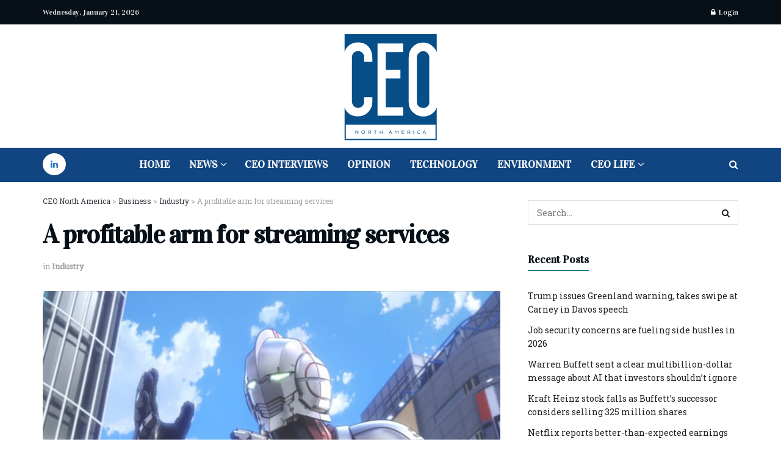

--- FILE ---
content_type: text/html; charset=UTF-8
request_url: https://ceo-na.com/business/industry/a-profitable-arm-for-streaming-services/
body_size: 65986
content:
<!doctype html>
<!--[if lt IE 7]> <html class="no-js lt-ie9 lt-ie8 lt-ie7" lang="en-US" prefix="og: https://ogp.me/ns#"> <![endif]-->
<!--[if IE 7]>    <html class="no-js lt-ie9 lt-ie8" lang="en-US" prefix="og: https://ogp.me/ns#"> <![endif]-->
<!--[if IE 8]>    <html class="no-js lt-ie9" lang="en-US" prefix="og: https://ogp.me/ns#"> <![endif]-->
<!--[if IE 9]>    <html class="no-js lt-ie10" lang="en-US" prefix="og: https://ogp.me/ns#"> <![endif]-->
<!--[if gt IE 8]><!--> <html class="no-js" lang="en-US" prefix="og: https://ogp.me/ns#"> <!--<![endif]-->
<head><meta http-equiv="Content-Type" content="text/html; charset=UTF-8" /><script>if(navigator.userAgent.match(/MSIE|Internet Explorer/i)||navigator.userAgent.match(/Trident\/7\..*?rv:11/i)){var href=document.location.href;if(!href.match(/[?&]noclsop/)){if(href.indexOf("?")==-1){if(href.indexOf("#")==-1){document.location.href=href+"?noclsop=1"}else{document.location.href=href.replace("#","?noclsop=1#")}}else{if(href.indexOf("#")==-1){document.location.href=href+"&noclsop=1"}else{document.location.href=href.replace("#","&noclsop=1#")}}}}</script><script>(()=>{class RocketLazyLoadScripts{constructor(){this.v="1.2.5.1",this.triggerEvents=["keydown","mousedown","mousemove","touchmove","touchstart","touchend","wheel"],this.userEventHandler=this.t.bind(this),this.touchStartHandler=this.i.bind(this),this.touchMoveHandler=this.o.bind(this),this.touchEndHandler=this.h.bind(this),this.clickHandler=this.u.bind(this),this.interceptedClicks=[],this.interceptedClickListeners=[],this.l(this),window.addEventListener("pageshow",(t=>{this.persisted=t.persisted,this.everythingLoaded&&this.m()})),document.addEventListener("DOMContentLoaded",(()=>{this.p()})),this.delayedScripts={normal:[],async:[],defer:[]},this.trash=[],this.allJQueries=[]}k(t){document.hidden?t.t():(this.triggerEvents.forEach((e=>window.addEventListener(e,t.userEventHandler,{passive:!0}))),window.addEventListener("touchstart",t.touchStartHandler,{passive:!0}),window.addEventListener("mousedown",t.touchStartHandler),document.addEventListener("visibilitychange",t.userEventHandler))}_(){this.triggerEvents.forEach((t=>window.removeEventListener(t,this.userEventHandler,{passive:!0}))),document.removeEventListener("visibilitychange",this.userEventHandler)}i(t){"HTML"!==t.target.tagName&&(window.addEventListener("touchend",this.touchEndHandler),window.addEventListener("mouseup",this.touchEndHandler),window.addEventListener("touchmove",this.touchMoveHandler,{passive:!0}),window.addEventListener("mousemove",this.touchMoveHandler),t.target.addEventListener("click",this.clickHandler),this.L(t.target,!0),this.M(t.target,"onclick","rocket-onclick"),this.C())}o(t){window.removeEventListener("touchend",this.touchEndHandler),window.removeEventListener("mouseup",this.touchEndHandler),window.removeEventListener("touchmove",this.touchMoveHandler,{passive:!0}),window.removeEventListener("mousemove",this.touchMoveHandler),t.target.removeEventListener("click",this.clickHandler),this.L(t.target,!1),this.M(t.target,"rocket-onclick","onclick"),this.O()}h(){window.removeEventListener("touchend",this.touchEndHandler),window.removeEventListener("mouseup",this.touchEndHandler),window.removeEventListener("touchmove",this.touchMoveHandler,{passive:!0}),window.removeEventListener("mousemove",this.touchMoveHandler)}u(t){t.target.removeEventListener("click",this.clickHandler),this.L(t.target,!1),this.M(t.target,"rocket-onclick","onclick"),this.interceptedClicks.push(t),t.preventDefault(),t.stopPropagation(),t.stopImmediatePropagation(),this.O()}D(){window.removeEventListener("touchstart",this.touchStartHandler,{passive:!0}),window.removeEventListener("mousedown",this.touchStartHandler),this.interceptedClicks.forEach((t=>{t.target.dispatchEvent(new MouseEvent("click",{view:t.view,bubbles:!0,cancelable:!0}))}))}l(t){EventTarget.prototype.addEventListenerBase=EventTarget.prototype.addEventListener,EventTarget.prototype.addEventListener=function(e,i,o){"click"!==e||t.windowLoaded||i===t.clickHandler||t.interceptedClickListeners.push({target:this,func:i,options:o}),(this||window).addEventListenerBase(e,i,o)}}L(t,e){this.interceptedClickListeners.forEach((i=>{i.target===t&&(e?t.removeEventListener("click",i.func,i.options):t.addEventListener("click",i.func,i.options))})),t.parentNode!==document.documentElement&&this.L(t.parentNode,e)}S(){return new Promise((t=>{this.T?this.O=t:t()}))}C(){this.T=!0}O(){this.T=!1}M(t,e,i){t.hasAttribute&&t.hasAttribute(e)&&(event.target.setAttribute(i,event.target.getAttribute(e)),event.target.removeAttribute(e))}t(){this._(this),"loading"===document.readyState?document.addEventListener("DOMContentLoaded",this.R.bind(this)):this.R()}p(){let t=[];document.querySelectorAll("script[type=rocketlazyloadscript][data-rocket-src]").forEach((e=>{let i=e.getAttribute("data-rocket-src");if(i&&0!==i.indexOf("data:")){0===i.indexOf("//")&&(i=location.protocol+i);try{const o=new URL(i).origin;o!==location.origin&&t.push({src:o,crossOrigin:e.crossOrigin||"module"===e.getAttribute("data-rocket-type")})}catch(t){}}})),t=[...new Map(t.map((t=>[JSON.stringify(t),t]))).values()],this.j(t,"preconnect")}async R(){this.lastBreath=Date.now(),this.P(this),this.F(this),this.q(),this.A(),this.I(),await this.U(this.delayedScripts.normal),await this.U(this.delayedScripts.defer),await this.U(this.delayedScripts.async);try{await this.W(),await this.H(this),await this.J()}catch(t){console.error(t)}window.dispatchEvent(new Event("rocket-allScriptsLoaded")),this.everythingLoaded=!0,this.S().then((()=>{this.D()})),this.N()}A(){document.querySelectorAll("script[type=rocketlazyloadscript]").forEach((t=>{t.hasAttribute("data-rocket-src")?t.hasAttribute("async")&&!1!==t.async?this.delayedScripts.async.push(t):t.hasAttribute("defer")&&!1!==t.defer||"module"===t.getAttribute("data-rocket-type")?this.delayedScripts.defer.push(t):this.delayedScripts.normal.push(t):this.delayedScripts.normal.push(t)}))}async B(t){if(await this.G(),!0!==t.noModule||!("noModule"in HTMLScriptElement.prototype))return new Promise((e=>{let i;function o(){(i||t).setAttribute("data-rocket-status","executed"),e()}try{if(navigator.userAgent.indexOf("Firefox/")>0||""===navigator.vendor)i=document.createElement("script"),[...t.attributes].forEach((t=>{let e=t.nodeName;"type"!==e&&("data-rocket-type"===e&&(e="type"),"data-rocket-src"===e&&(e="src"),i.setAttribute(e,t.nodeValue))})),t.text&&(i.text=t.text),i.hasAttribute("src")?(i.addEventListener("load",o),i.addEventListener("error",(function(){i.setAttribute("data-rocket-status","failed"),e()})),setTimeout((()=>{i.isConnected||e()}),1)):(i.text=t.text,o()),t.parentNode.replaceChild(i,t);else{const i=t.getAttribute("data-rocket-type"),n=t.getAttribute("data-rocket-src");i?(t.type=i,t.removeAttribute("data-rocket-type")):t.removeAttribute("type"),t.addEventListener("load",o),t.addEventListener("error",(function(){t.setAttribute("data-rocket-status","failed"),e()})),n?(t.removeAttribute("data-rocket-src"),t.src=n):t.src="data:text/javascript;base64,"+window.btoa(unescape(encodeURIComponent(t.text)))}}catch(i){t.setAttribute("data-rocket-status","failed"),e()}}));t.setAttribute("data-rocket-status","skipped")}async U(t){const e=t.shift();return e&&e.isConnected?(await this.B(e),this.U(t)):Promise.resolve()}I(){this.j([...this.delayedScripts.normal,...this.delayedScripts.defer,...this.delayedScripts.async],"preload")}j(t,e){var i=document.createDocumentFragment();t.forEach((t=>{const o=t.getAttribute&&t.getAttribute("data-rocket-src")||t.src;if(o){const n=document.createElement("link");n.href=o,n.rel=e,"preconnect"!==e&&(n.as="script"),t.getAttribute&&"module"===t.getAttribute("data-rocket-type")&&(n.crossOrigin=!0),t.crossOrigin&&(n.crossOrigin=t.crossOrigin),t.integrity&&(n.integrity=t.integrity),i.appendChild(n),this.trash.push(n)}})),document.head.appendChild(i)}P(t){let e={};function i(i,o){return e[o].eventsToRewrite.indexOf(i)>=0&&!t.everythingLoaded?"rocket-"+i:i}function o(t,o){!function(t){e[t]||(e[t]={originalFunctions:{add:t.addEventListener,remove:t.removeEventListener},eventsToRewrite:[]},t.addEventListener=function(){arguments[0]=i(arguments[0],t),e[t].originalFunctions.add.apply(t,arguments)},t.removeEventListener=function(){arguments[0]=i(arguments[0],t),e[t].originalFunctions.remove.apply(t,arguments)})}(t),e[t].eventsToRewrite.push(o)}function n(e,i){let o=e[i];e[i]=null,Object.defineProperty(e,i,{get:()=>o||function(){},set(n){t.everythingLoaded?o=n:e["rocket"+i]=o=n}})}o(document,"DOMContentLoaded"),o(window,"DOMContentLoaded"),o(window,"load"),o(window,"pageshow"),o(document,"readystatechange"),n(document,"onreadystatechange"),n(window,"onload"),n(window,"onpageshow")}F(t){let e;function i(e){return t.everythingLoaded?e:e.split(" ").map((t=>"load"===t||0===t.indexOf("load.")?"rocket-jquery-load":t)).join(" ")}function o(o){if(o&&o.fn&&!t.allJQueries.includes(o)){o.fn.ready=o.fn.init.prototype.ready=function(e){return t.domReadyFired?e.bind(document)(o):document.addEventListener("rocket-DOMContentLoaded",(()=>e.bind(document)(o))),o([])};const e=o.fn.on;o.fn.on=o.fn.init.prototype.on=function(){return this[0]===window&&("string"==typeof arguments[0]||arguments[0]instanceof String?arguments[0]=i(arguments[0]):"object"==typeof arguments[0]&&Object.keys(arguments[0]).forEach((t=>{const e=arguments[0][t];delete arguments[0][t],arguments[0][i(t)]=e}))),e.apply(this,arguments),this},t.allJQueries.push(o)}e=o}o(window.jQuery),Object.defineProperty(window,"jQuery",{get:()=>e,set(t){o(t)}})}async H(t){const e=document.querySelector("script[data-webpack]");e&&(await async function(){return new Promise((t=>{e.addEventListener("load",t),e.addEventListener("error",t)}))}(),await t.K(),await t.H(t))}async W(){this.domReadyFired=!0,await this.G(),document.dispatchEvent(new Event("rocket-readystatechange")),await this.G(),document.rocketonreadystatechange&&document.rocketonreadystatechange(),await this.G(),document.dispatchEvent(new Event("rocket-DOMContentLoaded")),await this.G(),window.dispatchEvent(new Event("rocket-DOMContentLoaded"))}async J(){await this.G(),document.dispatchEvent(new Event("rocket-readystatechange")),await this.G(),document.rocketonreadystatechange&&document.rocketonreadystatechange(),await this.G(),window.dispatchEvent(new Event("rocket-load")),await this.G(),window.rocketonload&&window.rocketonload(),await this.G(),this.allJQueries.forEach((t=>t(window).trigger("rocket-jquery-load"))),await this.G();const t=new Event("rocket-pageshow");t.persisted=this.persisted,window.dispatchEvent(t),await this.G(),window.rocketonpageshow&&window.rocketonpageshow({persisted:this.persisted}),this.windowLoaded=!0}m(){document.onreadystatechange&&document.onreadystatechange(),window.onload&&window.onload(),window.onpageshow&&window.onpageshow({persisted:this.persisted})}q(){const t=new Map;document.write=document.writeln=function(e){const i=document.currentScript;i||console.error("WPRocket unable to document.write this: "+e);const o=document.createRange(),n=i.parentElement;let s=t.get(i);void 0===s&&(s=i.nextSibling,t.set(i,s));const c=document.createDocumentFragment();o.setStart(c,0),c.appendChild(o.createContextualFragment(e)),n.insertBefore(c,s)}}async G(){Date.now()-this.lastBreath>45&&(await this.K(),this.lastBreath=Date.now())}async K(){return document.hidden?new Promise((t=>setTimeout(t))):new Promise((t=>requestAnimationFrame(t)))}N(){this.trash.forEach((t=>t.remove()))}static run(){const t=new RocketLazyLoadScripts;t.k(t)}}RocketLazyLoadScripts.run()})();</script>
    
    <meta name='viewport' content='width=device-width, initial-scale=1, user-scalable=yes' />
    <link rel="profile" href="http://gmpg.org/xfn/11" />
    <link rel="pingback" href="https://ceo-na.com/xmlrpc.php" />
    
<!-- Google Tag Manager for WordPress by gtm4wp.com -->
<script data-cfasync="false" data-pagespeed-no-defer>
	var gtm4wp_datalayer_name = "dataLayer";
	var dataLayer = dataLayer || [];
</script>
<!-- End Google Tag Manager for WordPress by gtm4wp.com -->			<script type="rocketlazyloadscript" data-rocket-type="text/javascript">
			  var jnews_ajax_url = '/?ajax-request=jnews'
			</script>
			<script type="rocketlazyloadscript" data-rocket-type="text/javascript">;window.jnews=window.jnews||{},window.jnews.library=window.jnews.library||{},window.jnews.library=function(){"use strict";var e=this;e.win=window,e.doc=document,e.noop=function(){},e.globalBody=e.doc.getElementsByTagName("body")[0],e.globalBody=e.globalBody?e.globalBody:e.doc,e.win.jnewsDataStorage=e.win.jnewsDataStorage||{_storage:new WeakMap,put:function(e,t,n){this._storage.has(e)||this._storage.set(e,new Map),this._storage.get(e).set(t,n)},get:function(e,t){return this._storage.get(e).get(t)},has:function(e,t){return this._storage.has(e)&&this._storage.get(e).has(t)},remove:function(e,t){var n=this._storage.get(e).delete(t);return 0===!this._storage.get(e).size&&this._storage.delete(e),n}},e.windowWidth=function(){return e.win.innerWidth||e.docEl.clientWidth||e.globalBody.clientWidth},e.windowHeight=function(){return e.win.innerHeight||e.docEl.clientHeight||e.globalBody.clientHeight},e.requestAnimationFrame=e.win.requestAnimationFrame||e.win.webkitRequestAnimationFrame||e.win.mozRequestAnimationFrame||e.win.msRequestAnimationFrame||window.oRequestAnimationFrame||function(e){return setTimeout(e,1e3/60)},e.cancelAnimationFrame=e.win.cancelAnimationFrame||e.win.webkitCancelAnimationFrame||e.win.webkitCancelRequestAnimationFrame||e.win.mozCancelAnimationFrame||e.win.msCancelRequestAnimationFrame||e.win.oCancelRequestAnimationFrame||function(e){clearTimeout(e)},e.classListSupport="classList"in document.createElement("_"),e.hasClass=e.classListSupport?function(e,t){return e.classList.contains(t)}:function(e,t){return e.className.indexOf(t)>=0},e.addClass=e.classListSupport?function(t,n){e.hasClass(t,n)||t.classList.add(n)}:function(t,n){e.hasClass(t,n)||(t.className+=" "+n)},e.removeClass=e.classListSupport?function(t,n){e.hasClass(t,n)&&t.classList.remove(n)}:function(t,n){e.hasClass(t,n)&&(t.className=t.className.replace(n,""))},e.objKeys=function(e){var t=[];for(var n in e)Object.prototype.hasOwnProperty.call(e,n)&&t.push(n);return t},e.isObjectSame=function(e,t){var n=!0;return JSON.stringify(e)!==JSON.stringify(t)&&(n=!1),n},e.extend=function(){for(var e,t,n,o=arguments[0]||{},i=1,a=arguments.length;i<a;i++)if(null!==(e=arguments[i]))for(t in e)o!==(n=e[t])&&void 0!==n&&(o[t]=n);return o},e.dataStorage=e.win.jnewsDataStorage,e.isVisible=function(e){return 0!==e.offsetWidth&&0!==e.offsetHeight||e.getBoundingClientRect().length},e.getHeight=function(e){return e.offsetHeight||e.clientHeight||e.getBoundingClientRect().height},e.getWidth=function(e){return e.offsetWidth||e.clientWidth||e.getBoundingClientRect().width},e.supportsPassive=!1;try{var t=Object.defineProperty({},"passive",{get:function(){e.supportsPassive=!0}});"createEvent"in e.doc?e.win.addEventListener("test",null,t):"fireEvent"in e.doc&&e.win.attachEvent("test",null)}catch(e){}e.passiveOption=!!e.supportsPassive&&{passive:!0},e.setStorage=function(e,t){e="jnews-"+e;var n={expired:Math.floor(((new Date).getTime()+432e5)/1e3)};t=Object.assign(n,t);localStorage.setItem(e,JSON.stringify(t))},e.getStorage=function(e){e="jnews-"+e;var t=localStorage.getItem(e);return null!==t&&0<t.length?JSON.parse(localStorage.getItem(e)):{}},e.expiredStorage=function(){var t,n="jnews-";for(var o in localStorage)o.indexOf(n)>-1&&"undefined"!==(t=e.getStorage(o.replace(n,""))).expired&&t.expired<Math.floor((new Date).getTime()/1e3)&&localStorage.removeItem(o)},e.addEvents=function(t,n,o){for(var i in n){var a=["touchstart","touchmove"].indexOf(i)>=0&&!o&&e.passiveOption;"createEvent"in e.doc?t.addEventListener(i,n[i],a):"fireEvent"in e.doc&&t.attachEvent("on"+i,n[i])}},e.removeEvents=function(t,n){for(var o in n)"createEvent"in e.doc?t.removeEventListener(o,n[o]):"fireEvent"in e.doc&&t.detachEvent("on"+o,n[o])},e.triggerEvents=function(t,n,o){var i;o=o||{detail:null};return"createEvent"in e.doc?(!(i=e.doc.createEvent("CustomEvent")||new CustomEvent(n)).initCustomEvent||i.initCustomEvent(n,!0,!1,o),void t.dispatchEvent(i)):"fireEvent"in e.doc?((i=e.doc.createEventObject()).eventType=n,void t.fireEvent("on"+i.eventType,i)):void 0},e.getParents=function(t,n){void 0===n&&(n=e.doc);for(var o=[],i=t.parentNode,a=!1;!a;)if(i){var r=i;r.querySelectorAll(n).length?a=!0:(o.push(r),i=r.parentNode)}else o=[],a=!0;return o},e.forEach=function(e,t,n){for(var o=0,i=e.length;o<i;o++)t.call(n,e[o],o)},e.getText=function(e){return e.innerText||e.textContent},e.setText=function(e,t){var n="object"==typeof t?t.innerText||t.textContent:t;e.innerText&&(e.innerText=n),e.textContent&&(e.textContent=n)},e.httpBuildQuery=function(t){return e.objKeys(t).reduce(function t(n){var o=arguments.length>1&&void 0!==arguments[1]?arguments[1]:null;return function(i,a){var r=n[a];a=encodeURIComponent(a);var s=o?"".concat(o,"[").concat(a,"]"):a;return null==r||"function"==typeof r?(i.push("".concat(s,"=")),i):["number","boolean","string"].includes(typeof r)?(i.push("".concat(s,"=").concat(encodeURIComponent(r))),i):(i.push(e.objKeys(r).reduce(t(r,s),[]).join("&")),i)}}(t),[]).join("&")},e.get=function(t,n,o,i){return o="function"==typeof o?o:e.noop,e.ajax("GET",t,n,o,i)},e.post=function(t,n,o,i){return o="function"==typeof o?o:e.noop,e.ajax("POST",t,n,o,i)},e.ajax=function(t,n,o,i,a){var r=new XMLHttpRequest,s=n,c=e.httpBuildQuery(o);if(t=-1!=["GET","POST"].indexOf(t)?t:"GET",r.open(t,s+("GET"==t?"?"+c:""),!0),"POST"==t&&r.setRequestHeader("Content-type","application/x-www-form-urlencoded"),r.setRequestHeader("X-Requested-With","XMLHttpRequest"),r.onreadystatechange=function(){4===r.readyState&&200<=r.status&&300>r.status&&"function"==typeof i&&i.call(void 0,r.response)},void 0!==a&&!a){return{xhr:r,send:function(){r.send("POST"==t?c:null)}}}return r.send("POST"==t?c:null),{xhr:r}},e.scrollTo=function(t,n,o){function i(e,t,n){this.start=this.position(),this.change=e-this.start,this.currentTime=0,this.increment=20,this.duration=void 0===n?500:n,this.callback=t,this.finish=!1,this.animateScroll()}return Math.easeInOutQuad=function(e,t,n,o){return(e/=o/2)<1?n/2*e*e+t:-n/2*(--e*(e-2)-1)+t},i.prototype.stop=function(){this.finish=!0},i.prototype.move=function(t){e.doc.documentElement.scrollTop=t,e.globalBody.parentNode.scrollTop=t,e.globalBody.scrollTop=t},i.prototype.position=function(){return e.doc.documentElement.scrollTop||e.globalBody.parentNode.scrollTop||e.globalBody.scrollTop},i.prototype.animateScroll=function(){this.currentTime+=this.increment;var t=Math.easeInOutQuad(this.currentTime,this.start,this.change,this.duration);this.move(t),this.currentTime<this.duration&&!this.finish?e.requestAnimationFrame.call(e.win,this.animateScroll.bind(this)):this.callback&&"function"==typeof this.callback&&this.callback()},new i(t,n,o)},e.unwrap=function(t){var n,o=t;e.forEach(t,(function(e,t){n?n+=e:n=e})),o.replaceWith(n)},e.performance={start:function(e){performance.mark(e+"Start")},stop:function(e){performance.mark(e+"End"),performance.measure(e,e+"Start",e+"End")}},e.fps=function(){var t=0,n=0,o=0;!function(){var i=t=0,a=0,r=0,s=document.getElementById("fpsTable"),c=function(t){void 0===document.getElementsByTagName("body")[0]?e.requestAnimationFrame.call(e.win,(function(){c(t)})):document.getElementsByTagName("body")[0].appendChild(t)};null===s&&((s=document.createElement("div")).style.position="fixed",s.style.top="120px",s.style.left="10px",s.style.width="100px",s.style.height="20px",s.style.border="1px solid black",s.style.fontSize="11px",s.style.zIndex="100000",s.style.backgroundColor="white",s.id="fpsTable",c(s));var l=function(){o++,n=Date.now(),(a=(o/(r=(n-t)/1e3)).toPrecision(2))!=i&&(i=a,s.innerHTML=i+"fps"),1<r&&(t=n,o=0),e.requestAnimationFrame.call(e.win,l)};l()}()},e.instr=function(e,t){for(var n=0;n<t.length;n++)if(-1!==e.toLowerCase().indexOf(t[n].toLowerCase()))return!0},e.winLoad=function(t,n){function o(o){if("complete"===e.doc.readyState||"interactive"===e.doc.readyState)return!o||n?setTimeout(t,n||1):t(o),1}o()||e.addEvents(e.win,{load:o})},e.docReady=function(t,n){function o(o){if("complete"===e.doc.readyState||"interactive"===e.doc.readyState)return!o||n?setTimeout(t,n||1):t(o),1}o()||e.addEvents(e.doc,{DOMContentLoaded:o})},e.fireOnce=function(){e.docReady((function(){e.assets=e.assets||[],e.assets.length&&(e.boot(),e.load_assets())}),50)},e.boot=function(){e.length&&e.doc.querySelectorAll("style[media]").forEach((function(e){"not all"==e.getAttribute("media")&&e.removeAttribute("media")}))},e.create_js=function(t,n){var o=e.doc.createElement("script");switch(o.setAttribute("src",t),n){case"defer":o.setAttribute("defer",!0);break;case"async":o.setAttribute("async",!0);break;case"deferasync":o.setAttribute("defer",!0),o.setAttribute("async",!0)}e.globalBody.appendChild(o)},e.load_assets=function(){"object"==typeof e.assets&&e.forEach(e.assets.slice(0),(function(t,n){var o="";t.defer&&(o+="defer"),t.async&&(o+="async"),e.create_js(t.url,o);var i=e.assets.indexOf(t);i>-1&&e.assets.splice(i,1)})),e.assets=jnewsoption.au_scripts=window.jnewsads=[]},e.setCookie=function(e,t,n){var o="";if(n){var i=new Date;i.setTime(i.getTime()+24*n*60*60*1e3),o="; expires="+i.toUTCString()}document.cookie=e+"="+(t||"")+o+"; path=/"},e.getCookie=function(e){for(var t=e+"=",n=document.cookie.split(";"),o=0;o<n.length;o++){for(var i=n[o];" "==i.charAt(0);)i=i.substring(1,i.length);if(0==i.indexOf(t))return i.substring(t.length,i.length)}return null},e.eraseCookie=function(e){document.cookie=e+"=; Path=/; Expires=Thu, 01 Jan 1970 00:00:01 GMT;"},e.docReady((function(){e.globalBody=e.globalBody==e.doc?e.doc.getElementsByTagName("body")[0]:e.globalBody,e.globalBody=e.globalBody?e.globalBody:e.doc})),e.winLoad((function(){e.winLoad((function(){var t=!1;if(void 0!==window.jnewsadmin)if(void 0!==window.file_version_checker){var n=e.objKeys(window.file_version_checker);n.length?n.forEach((function(e){t||"10.0.4"===window.file_version_checker[e]||(t=!0)})):t=!0}else t=!0;t&&(window.jnewsHelper.getMessage(),window.jnewsHelper.getNotice())}),2500)}))},window.jnews.library=new window.jnews.library;</script>
<!-- Search Engine Optimization by Rank Math PRO - https://rankmath.com/ -->
<title>A profitable arm for streaming services - CEO North America</title><link rel="preload" as="style" href="https://fonts.googleapis.com/css?family=Roboto%20Slab%3Areguler%7CVidaloka%3Areguler&#038;display=swap" /><link rel="stylesheet" href="https://fonts.googleapis.com/css?family=Roboto%20Slab%3Areguler%7CVidaloka%3Areguler&#038;display=swap" media="print" onload="this.media='all'" /><noscript><link rel="stylesheet" href="https://fonts.googleapis.com/css?family=Roboto%20Slab%3Areguler%7CVidaloka%3Areguler&#038;display=swap" /></noscript>
<meta name="description" content="The world is watching more anime—and streaming services are buying, the WSJ reports."/>
<meta name="robots" content="follow, index, max-snippet:-1, max-video-preview:-1, max-image-preview:large"/>
<link rel="canonical" href="https://ceo-na.com/business/industry/a-profitable-arm-for-streaming-services/" />
<meta property="og:locale" content="en_US" />
<meta property="og:type" content="article" />
<meta property="og:title" content="A profitable arm for streaming services - CEO North America" />
<meta property="og:description" content="The world is watching more anime—and streaming services are buying, the WSJ reports." />
<meta property="og:url" content="https://ceo-na.com/business/industry/a-profitable-arm-for-streaming-services/" />
<meta property="og:site_name" content="CEO North America" />
<meta property="article:tag" content="Anime" />
<meta property="article:tag" content="Branding" />
<meta property="article:tag" content="CEO" />
<meta property="article:tag" content="CEO Northam" />
<meta property="article:tag" content="Japanese Anime" />
<meta property="article:tag" content="marketing" />
<meta property="article:tag" content="Netflix" />
<meta property="article:tag" content="Streaming" />
<meta property="article:section" content="Industry" />
<meta property="og:updated_time" content="2021-09-20T11:27:49-04:00" />
<meta property="og:image" content="https://ceo-na.com/wp-content/uploads/2020/11/net-500x383@2x.jpg" />
<meta property="og:image:secure_url" content="https://ceo-na.com/wp-content/uploads/2020/11/net-500x383@2x.jpg" />
<meta property="og:image:width" content="1000" />
<meta property="og:image:height" content="766" />
<meta property="og:image:alt" content="A profitable arm for streaming services" />
<meta property="og:image:type" content="image/jpeg" />
<meta property="article:published_time" content="2020-12-09T00:00:00-05:00" />
<meta property="article:modified_time" content="2021-09-20T11:27:49-04:00" />
<meta name="twitter:card" content="summary_large_image" />
<meta name="twitter:title" content="A profitable arm for streaming services - CEO North America" />
<meta name="twitter:description" content="The world is watching more anime—and streaming services are buying, the WSJ reports." />
<meta name="twitter:image" content="https://ceo-na.com/wp-content/uploads/2020/11/net-500x383@2x.jpg" />
<meta name="twitter:label1" content="Written by" />
<meta name="twitter:data1" content="N4-C30.4dm1n" />
<meta name="twitter:label2" content="Time to read" />
<meta name="twitter:data2" content="2 minutes" />
<script type="application/ld+json" class="rank-math-schema-pro">{"@context":"https://schema.org","@graph":[{"@type":["NewsMediaOrganization","Organization"],"@id":"https://ceo-na.com/#organization","name":"CEO-NA","url":"https://ceo-na.com","logo":{"@type":"ImageObject","@id":"https://ceo-na.com/#logo","url":"https://ceo-na.com/wp-content/uploads/2022/03/CEO-North-America-2-1.png","contentUrl":"https://ceo-na.com/wp-content/uploads/2022/03/CEO-North-America-2-1.png","caption":"CEO North America","inLanguage":"en-US","width":"300","height":"300"}},{"@type":"WebSite","@id":"https://ceo-na.com/#website","url":"https://ceo-na.com","name":"CEO North America","publisher":{"@id":"https://ceo-na.com/#organization"},"inLanguage":"en-US"},{"@type":"ImageObject","@id":"https://ceo-na.com/wp-content/uploads/2020/11/net-500x383@2x.jpg","url":"https://ceo-na.com/wp-content/uploads/2020/11/net-500x383@2x.jpg","width":"1000","height":"766","inLanguage":"en-US"},{"@type":"BreadcrumbList","@id":"https://ceo-na.com/business/industry/a-profitable-arm-for-streaming-services/#breadcrumb","itemListElement":[{"@type":"ListItem","position":"1","item":{"@id":"https://ceo-na.com","name":"Home"}},{"@type":"ListItem","position":"2","item":{"@id":"https://ceo-na.com/business/industry/a-profitable-arm-for-streaming-services/","name":"A profitable arm for streaming services"}}]},{"@type":"WebPage","@id":"https://ceo-na.com/business/industry/a-profitable-arm-for-streaming-services/#webpage","url":"https://ceo-na.com/business/industry/a-profitable-arm-for-streaming-services/","name":"A profitable arm for streaming services - CEO North America","datePublished":"2020-12-09T00:00:00-05:00","dateModified":"2021-09-20T11:27:49-04:00","isPartOf":{"@id":"https://ceo-na.com/#website"},"primaryImageOfPage":{"@id":"https://ceo-na.com/wp-content/uploads/2020/11/net-500x383@2x.jpg"},"inLanguage":"en-US","breadcrumb":{"@id":"https://ceo-na.com/business/industry/a-profitable-arm-for-streaming-services/#breadcrumb"}},{"@type":"Person","@id":"https://ceo-na.com/author/n4-c30-4dm1n/","name":"N4-C30.4dm1n","url":"https://ceo-na.com/author/n4-c30-4dm1n/","image":{"@type":"ImageObject","@id":"https://secure.gravatar.com/avatar/d12e3c27e83c8bfe4719a0df03dd13a99438006f8debdbd67c59c6095e8767ab?s=96&amp;d=mm&amp;r=g","url":"https://secure.gravatar.com/avatar/d12e3c27e83c8bfe4719a0df03dd13a99438006f8debdbd67c59c6095e8767ab?s=96&amp;d=mm&amp;r=g","caption":"N4-C30.4dm1n","inLanguage":"en-US"},"sameAs":["https://ceo-na.com"],"worksFor":{"@id":"https://ceo-na.com/#organization"}},{"@type":"BlogPosting","headline":"A profitable arm for streaming services - CEO North America","datePublished":"2020-12-09T00:00:00-05:00","dateModified":"2021-09-20T11:27:49-04:00","author":{"@id":"https://ceo-na.com/author/n4-c30-4dm1n/","name":"N4-C30.4dm1n"},"publisher":{"@id":"https://ceo-na.com/#organization"},"description":"The world is watching more anime\u2014and streaming services are buying, the WSJ reports.","name":"A profitable arm for streaming services - CEO North America","@id":"https://ceo-na.com/business/industry/a-profitable-arm-for-streaming-services/#richSnippet","isPartOf":{"@id":"https://ceo-na.com/business/industry/a-profitable-arm-for-streaming-services/#webpage"},"image":{"@id":"https://ceo-na.com/wp-content/uploads/2020/11/net-500x383@2x.jpg"},"inLanguage":"en-US","mainEntityOfPage":{"@id":"https://ceo-na.com/business/industry/a-profitable-arm-for-streaming-services/#webpage"}}]}</script>
<!-- /Rank Math WordPress SEO plugin -->

<link rel='dns-prefetch' href='//www.googletagmanager.com' />
<link rel='dns-prefetch' href='//fonts.googleapis.com' />
<link rel='preconnect' href='https://fonts.gstatic.com' />
<link rel="alternate" type="application/rss+xml" title="CEO North America &raquo; Feed" href="https://ceo-na.com/feed/" />
<link rel="alternate" title="oEmbed (JSON)" type="application/json+oembed" href="https://ceo-na.com/wp-json/oembed/1.0/embed?url=https%3A%2F%2Fceo-na.com%2Fbusiness%2Findustry%2Fa-profitable-arm-for-streaming-services%2F" />
<link rel="alternate" title="oEmbed (XML)" type="text/xml+oembed" href="https://ceo-na.com/wp-json/oembed/1.0/embed?url=https%3A%2F%2Fceo-na.com%2Fbusiness%2Findustry%2Fa-profitable-arm-for-streaming-services%2F&#038;format=xml" />
<style id='wp-img-auto-sizes-contain-inline-css' type='text/css'>
img:is([sizes=auto i],[sizes^="auto," i]){contain-intrinsic-size:3000px 1500px}
/*# sourceURL=wp-img-auto-sizes-contain-inline-css */
</style>
<style id='wp-block-library-inline-css' type='text/css'>
:root{--wp-block-synced-color:#7a00df;--wp-block-synced-color--rgb:122,0,223;--wp-bound-block-color:var(--wp-block-synced-color);--wp-editor-canvas-background:#ddd;--wp-admin-theme-color:#007cba;--wp-admin-theme-color--rgb:0,124,186;--wp-admin-theme-color-darker-10:#006ba1;--wp-admin-theme-color-darker-10--rgb:0,107,160.5;--wp-admin-theme-color-darker-20:#005a87;--wp-admin-theme-color-darker-20--rgb:0,90,135;--wp-admin-border-width-focus:2px}@media (min-resolution:192dpi){:root{--wp-admin-border-width-focus:1.5px}}.wp-element-button{cursor:pointer}:root .has-very-light-gray-background-color{background-color:#eee}:root .has-very-dark-gray-background-color{background-color:#313131}:root .has-very-light-gray-color{color:#eee}:root .has-very-dark-gray-color{color:#313131}:root .has-vivid-green-cyan-to-vivid-cyan-blue-gradient-background{background:linear-gradient(135deg,#00d084,#0693e3)}:root .has-purple-crush-gradient-background{background:linear-gradient(135deg,#34e2e4,#4721fb 50%,#ab1dfe)}:root .has-hazy-dawn-gradient-background{background:linear-gradient(135deg,#faaca8,#dad0ec)}:root .has-subdued-olive-gradient-background{background:linear-gradient(135deg,#fafae1,#67a671)}:root .has-atomic-cream-gradient-background{background:linear-gradient(135deg,#fdd79a,#004a59)}:root .has-nightshade-gradient-background{background:linear-gradient(135deg,#330968,#31cdcf)}:root .has-midnight-gradient-background{background:linear-gradient(135deg,#020381,#2874fc)}:root{--wp--preset--font-size--normal:16px;--wp--preset--font-size--huge:42px}.has-regular-font-size{font-size:1em}.has-larger-font-size{font-size:2.625em}.has-normal-font-size{font-size:var(--wp--preset--font-size--normal)}.has-huge-font-size{font-size:var(--wp--preset--font-size--huge)}.has-text-align-center{text-align:center}.has-text-align-left{text-align:left}.has-text-align-right{text-align:right}.has-fit-text{white-space:nowrap!important}#end-resizable-editor-section{display:none}.aligncenter{clear:both}.items-justified-left{justify-content:flex-start}.items-justified-center{justify-content:center}.items-justified-right{justify-content:flex-end}.items-justified-space-between{justify-content:space-between}.screen-reader-text{border:0;clip-path:inset(50%);height:1px;margin:-1px;overflow:hidden;padding:0;position:absolute;width:1px;word-wrap:normal!important}.screen-reader-text:focus{background-color:#ddd;clip-path:none;color:#444;display:block;font-size:1em;height:auto;left:5px;line-height:normal;padding:15px 23px 14px;text-decoration:none;top:5px;width:auto;z-index:100000}html :where(.has-border-color){border-style:solid}html :where([style*=border-top-color]){border-top-style:solid}html :where([style*=border-right-color]){border-right-style:solid}html :where([style*=border-bottom-color]){border-bottom-style:solid}html :where([style*=border-left-color]){border-left-style:solid}html :where([style*=border-width]){border-style:solid}html :where([style*=border-top-width]){border-top-style:solid}html :where([style*=border-right-width]){border-right-style:solid}html :where([style*=border-bottom-width]){border-bottom-style:solid}html :where([style*=border-left-width]){border-left-style:solid}html :where(img[class*=wp-image-]){height:auto;max-width:100%}:where(figure){margin:0 0 1em}html :where(.is-position-sticky){--wp-admin--admin-bar--position-offset:var(--wp-admin--admin-bar--height,0px)}@media screen and (max-width:600px){html :where(.is-position-sticky){--wp-admin--admin-bar--position-offset:0px}}

/*# sourceURL=wp-block-library-inline-css */
</style><style id='global-styles-inline-css' type='text/css'>
:root{--wp--preset--aspect-ratio--square: 1;--wp--preset--aspect-ratio--4-3: 4/3;--wp--preset--aspect-ratio--3-4: 3/4;--wp--preset--aspect-ratio--3-2: 3/2;--wp--preset--aspect-ratio--2-3: 2/3;--wp--preset--aspect-ratio--16-9: 16/9;--wp--preset--aspect-ratio--9-16: 9/16;--wp--preset--color--black: #000000;--wp--preset--color--cyan-bluish-gray: #abb8c3;--wp--preset--color--white: #ffffff;--wp--preset--color--pale-pink: #f78da7;--wp--preset--color--vivid-red: #cf2e2e;--wp--preset--color--luminous-vivid-orange: #ff6900;--wp--preset--color--luminous-vivid-amber: #fcb900;--wp--preset--color--light-green-cyan: #7bdcb5;--wp--preset--color--vivid-green-cyan: #00d084;--wp--preset--color--pale-cyan-blue: #8ed1fc;--wp--preset--color--vivid-cyan-blue: #0693e3;--wp--preset--color--vivid-purple: #9b51e0;--wp--preset--gradient--vivid-cyan-blue-to-vivid-purple: linear-gradient(135deg,rgb(6,147,227) 0%,rgb(155,81,224) 100%);--wp--preset--gradient--light-green-cyan-to-vivid-green-cyan: linear-gradient(135deg,rgb(122,220,180) 0%,rgb(0,208,130) 100%);--wp--preset--gradient--luminous-vivid-amber-to-luminous-vivid-orange: linear-gradient(135deg,rgb(252,185,0) 0%,rgb(255,105,0) 100%);--wp--preset--gradient--luminous-vivid-orange-to-vivid-red: linear-gradient(135deg,rgb(255,105,0) 0%,rgb(207,46,46) 100%);--wp--preset--gradient--very-light-gray-to-cyan-bluish-gray: linear-gradient(135deg,rgb(238,238,238) 0%,rgb(169,184,195) 100%);--wp--preset--gradient--cool-to-warm-spectrum: linear-gradient(135deg,rgb(74,234,220) 0%,rgb(151,120,209) 20%,rgb(207,42,186) 40%,rgb(238,44,130) 60%,rgb(251,105,98) 80%,rgb(254,248,76) 100%);--wp--preset--gradient--blush-light-purple: linear-gradient(135deg,rgb(255,206,236) 0%,rgb(152,150,240) 100%);--wp--preset--gradient--blush-bordeaux: linear-gradient(135deg,rgb(254,205,165) 0%,rgb(254,45,45) 50%,rgb(107,0,62) 100%);--wp--preset--gradient--luminous-dusk: linear-gradient(135deg,rgb(255,203,112) 0%,rgb(199,81,192) 50%,rgb(65,88,208) 100%);--wp--preset--gradient--pale-ocean: linear-gradient(135deg,rgb(255,245,203) 0%,rgb(182,227,212) 50%,rgb(51,167,181) 100%);--wp--preset--gradient--electric-grass: linear-gradient(135deg,rgb(202,248,128) 0%,rgb(113,206,126) 100%);--wp--preset--gradient--midnight: linear-gradient(135deg,rgb(2,3,129) 0%,rgb(40,116,252) 100%);--wp--preset--font-size--small: 13px;--wp--preset--font-size--medium: 20px;--wp--preset--font-size--large: 36px;--wp--preset--font-size--x-large: 42px;--wp--preset--spacing--20: 0.44rem;--wp--preset--spacing--30: 0.67rem;--wp--preset--spacing--40: 1rem;--wp--preset--spacing--50: 1.5rem;--wp--preset--spacing--60: 2.25rem;--wp--preset--spacing--70: 3.38rem;--wp--preset--spacing--80: 5.06rem;--wp--preset--shadow--natural: 6px 6px 9px rgba(0, 0, 0, 0.2);--wp--preset--shadow--deep: 12px 12px 50px rgba(0, 0, 0, 0.4);--wp--preset--shadow--sharp: 6px 6px 0px rgba(0, 0, 0, 0.2);--wp--preset--shadow--outlined: 6px 6px 0px -3px rgb(255, 255, 255), 6px 6px rgb(0, 0, 0);--wp--preset--shadow--crisp: 6px 6px 0px rgb(0, 0, 0);}:where(.is-layout-flex){gap: 0.5em;}:where(.is-layout-grid){gap: 0.5em;}body .is-layout-flex{display: flex;}.is-layout-flex{flex-wrap: wrap;align-items: center;}.is-layout-flex > :is(*, div){margin: 0;}body .is-layout-grid{display: grid;}.is-layout-grid > :is(*, div){margin: 0;}:where(.wp-block-columns.is-layout-flex){gap: 2em;}:where(.wp-block-columns.is-layout-grid){gap: 2em;}:where(.wp-block-post-template.is-layout-flex){gap: 1.25em;}:where(.wp-block-post-template.is-layout-grid){gap: 1.25em;}.has-black-color{color: var(--wp--preset--color--black) !important;}.has-cyan-bluish-gray-color{color: var(--wp--preset--color--cyan-bluish-gray) !important;}.has-white-color{color: var(--wp--preset--color--white) !important;}.has-pale-pink-color{color: var(--wp--preset--color--pale-pink) !important;}.has-vivid-red-color{color: var(--wp--preset--color--vivid-red) !important;}.has-luminous-vivid-orange-color{color: var(--wp--preset--color--luminous-vivid-orange) !important;}.has-luminous-vivid-amber-color{color: var(--wp--preset--color--luminous-vivid-amber) !important;}.has-light-green-cyan-color{color: var(--wp--preset--color--light-green-cyan) !important;}.has-vivid-green-cyan-color{color: var(--wp--preset--color--vivid-green-cyan) !important;}.has-pale-cyan-blue-color{color: var(--wp--preset--color--pale-cyan-blue) !important;}.has-vivid-cyan-blue-color{color: var(--wp--preset--color--vivid-cyan-blue) !important;}.has-vivid-purple-color{color: var(--wp--preset--color--vivid-purple) !important;}.has-black-background-color{background-color: var(--wp--preset--color--black) !important;}.has-cyan-bluish-gray-background-color{background-color: var(--wp--preset--color--cyan-bluish-gray) !important;}.has-white-background-color{background-color: var(--wp--preset--color--white) !important;}.has-pale-pink-background-color{background-color: var(--wp--preset--color--pale-pink) !important;}.has-vivid-red-background-color{background-color: var(--wp--preset--color--vivid-red) !important;}.has-luminous-vivid-orange-background-color{background-color: var(--wp--preset--color--luminous-vivid-orange) !important;}.has-luminous-vivid-amber-background-color{background-color: var(--wp--preset--color--luminous-vivid-amber) !important;}.has-light-green-cyan-background-color{background-color: var(--wp--preset--color--light-green-cyan) !important;}.has-vivid-green-cyan-background-color{background-color: var(--wp--preset--color--vivid-green-cyan) !important;}.has-pale-cyan-blue-background-color{background-color: var(--wp--preset--color--pale-cyan-blue) !important;}.has-vivid-cyan-blue-background-color{background-color: var(--wp--preset--color--vivid-cyan-blue) !important;}.has-vivid-purple-background-color{background-color: var(--wp--preset--color--vivid-purple) !important;}.has-black-border-color{border-color: var(--wp--preset--color--black) !important;}.has-cyan-bluish-gray-border-color{border-color: var(--wp--preset--color--cyan-bluish-gray) !important;}.has-white-border-color{border-color: var(--wp--preset--color--white) !important;}.has-pale-pink-border-color{border-color: var(--wp--preset--color--pale-pink) !important;}.has-vivid-red-border-color{border-color: var(--wp--preset--color--vivid-red) !important;}.has-luminous-vivid-orange-border-color{border-color: var(--wp--preset--color--luminous-vivid-orange) !important;}.has-luminous-vivid-amber-border-color{border-color: var(--wp--preset--color--luminous-vivid-amber) !important;}.has-light-green-cyan-border-color{border-color: var(--wp--preset--color--light-green-cyan) !important;}.has-vivid-green-cyan-border-color{border-color: var(--wp--preset--color--vivid-green-cyan) !important;}.has-pale-cyan-blue-border-color{border-color: var(--wp--preset--color--pale-cyan-blue) !important;}.has-vivid-cyan-blue-border-color{border-color: var(--wp--preset--color--vivid-cyan-blue) !important;}.has-vivid-purple-border-color{border-color: var(--wp--preset--color--vivid-purple) !important;}.has-vivid-cyan-blue-to-vivid-purple-gradient-background{background: var(--wp--preset--gradient--vivid-cyan-blue-to-vivid-purple) !important;}.has-light-green-cyan-to-vivid-green-cyan-gradient-background{background: var(--wp--preset--gradient--light-green-cyan-to-vivid-green-cyan) !important;}.has-luminous-vivid-amber-to-luminous-vivid-orange-gradient-background{background: var(--wp--preset--gradient--luminous-vivid-amber-to-luminous-vivid-orange) !important;}.has-luminous-vivid-orange-to-vivid-red-gradient-background{background: var(--wp--preset--gradient--luminous-vivid-orange-to-vivid-red) !important;}.has-very-light-gray-to-cyan-bluish-gray-gradient-background{background: var(--wp--preset--gradient--very-light-gray-to-cyan-bluish-gray) !important;}.has-cool-to-warm-spectrum-gradient-background{background: var(--wp--preset--gradient--cool-to-warm-spectrum) !important;}.has-blush-light-purple-gradient-background{background: var(--wp--preset--gradient--blush-light-purple) !important;}.has-blush-bordeaux-gradient-background{background: var(--wp--preset--gradient--blush-bordeaux) !important;}.has-luminous-dusk-gradient-background{background: var(--wp--preset--gradient--luminous-dusk) !important;}.has-pale-ocean-gradient-background{background: var(--wp--preset--gradient--pale-ocean) !important;}.has-electric-grass-gradient-background{background: var(--wp--preset--gradient--electric-grass) !important;}.has-midnight-gradient-background{background: var(--wp--preset--gradient--midnight) !important;}.has-small-font-size{font-size: var(--wp--preset--font-size--small) !important;}.has-medium-font-size{font-size: var(--wp--preset--font-size--medium) !important;}.has-large-font-size{font-size: var(--wp--preset--font-size--large) !important;}.has-x-large-font-size{font-size: var(--wp--preset--font-size--x-large) !important;}
/*# sourceURL=global-styles-inline-css */
</style>

<style id='classic-theme-styles-inline-css' type='text/css'>
/*! This file is auto-generated */
.wp-block-button__link{color:#fff;background-color:#32373c;border-radius:9999px;box-shadow:none;text-decoration:none;padding:calc(.667em + 2px) calc(1.333em + 2px);font-size:1.125em}.wp-block-file__button{background:#32373c;color:#fff;text-decoration:none}
/*# sourceURL=/wp-includes/css/classic-themes.min.css */
</style>
<link data-minify="1" rel='stylesheet' id='tiny-slider-css' href='https://ceo-na.com/wp-content/cache/min/1/wp-content/themes/jnews/assets/js/tiny-slider/tiny-slider.css?ver=1750455163' type='text/css' media='all' />
<link data-minify="1" rel='stylesheet' id='jnews-global-slider-css' href='https://ceo-na.com/wp-content/cache/min/1/wp-content/themes/jnews/assets/css/slider/jnewsglobalslider.css?ver=1750455163' type='text/css' media='all' />
<link data-minify="1" rel='stylesheet' id='jnews-split-css' href='https://ceo-na.com/wp-content/cache/min/1/wp-content/plugins/jnews-split/assets/css/splitpost.css?ver=1750455170' type='text/css' media='' />
<link data-minify="1" rel='stylesheet' id='jnews-split-toc-css' href='https://ceo-na.com/wp-content/cache/min/1/wp-content/plugins/jnews-split/assets/css/splitpost-toc.css?ver=1750455170' type='text/css' media='' />
<link rel='stylesheet' id='jnews-parent-style-css' href='https://ceo-na.com/wp-content/themes/jnews/style.css?ver=6.9' type='text/css' media='all' />
<link data-minify="1" rel='stylesheet' id='js_composer_front-css' href='https://ceo-na.com/wp-content/cache/background-css/ceo-na.com/wp-content/cache/min/1/wp-content/plugins/js_composer/assets/css/js_composer.min.css?ver=1750455163&wpr_t=1768994279' type='text/css' media='all' />

<link data-minify="1" rel='stylesheet' id='font-awesome-css' href='https://ceo-na.com/wp-content/cache/min/1/wp-content/themes/jnews/assets/fonts/font-awesome/font-awesome.min.css?ver=1750455163' type='text/css' media='all' />
<link data-minify="1" rel='stylesheet' id='jnews-icon-css' href='https://ceo-na.com/wp-content/cache/min/1/wp-content/themes/jnews/assets/fonts/jegicon/jegicon.css?ver=1750455163' type='text/css' media='all' />
<link data-minify="1" rel='stylesheet' id='jscrollpane-css' href='https://ceo-na.com/wp-content/cache/min/1/wp-content/themes/jnews/assets/css/jquery.jscrollpane.css?ver=1750455163' type='text/css' media='all' />
<link data-minify="1" rel='stylesheet' id='oknav-css' href='https://ceo-na.com/wp-content/cache/min/1/wp-content/themes/jnews/assets/css/okayNav.css?ver=1750455163' type='text/css' media='all' />
<link data-minify="1" rel='stylesheet' id='magnific-popup-css' href='https://ceo-na.com/wp-content/cache/min/1/wp-content/themes/jnews/assets/css/magnific-popup.css?ver=1750455163' type='text/css' media='all' />
<link data-minify="1" rel='stylesheet' id='chosen-css' href='https://ceo-na.com/wp-content/cache/background-css/ceo-na.com/wp-content/cache/min/1/wp-content/themes/jnews/assets/css/chosen/chosen.css?ver=1750455163&wpr_t=1768994279' type='text/css' media='all' />
<link data-minify="1" rel='stylesheet' id='jnews-main-css' href='https://ceo-na.com/wp-content/cache/background-css/ceo-na.com/wp-content/cache/min/1/wp-content/themes/jnews/assets/css/main.css?ver=1750455163&wpr_t=1768994279' type='text/css' media='all' />
<link data-minify="1" rel='stylesheet' id='jnews-pages-css' href='https://ceo-na.com/wp-content/cache/min/1/wp-content/themes/jnews/assets/css/pages.css?ver=1750455170' type='text/css' media='all' />
<link data-minify="1" rel='stylesheet' id='jnews-single-css' href='https://ceo-na.com/wp-content/cache/min/1/wp-content/themes/jnews/assets/css/single.css?ver=1750455170' type='text/css' media='all' />
<link data-minify="1" rel='stylesheet' id='jnews-responsive-css' href='https://ceo-na.com/wp-content/cache/min/1/wp-content/themes/jnews/assets/css/responsive.css?ver=1750455163' type='text/css' media='all' />
<link data-minify="1" rel='stylesheet' id='jnews-pb-temp-css' href='https://ceo-na.com/wp-content/cache/min/1/wp-content/themes/jnews/assets/css/pb-temp.css?ver=1750455163' type='text/css' media='all' />
<link data-minify="1" rel='stylesheet' id='jnews-js-composer-css' href='https://ceo-na.com/wp-content/cache/min/1/wp-content/themes/jnews/assets/css/js-composer-frontend.css?ver=1750455163' type='text/css' media='all' />
<link data-minify="1" rel='stylesheet' id='jnews-style-css' href='https://ceo-na.com/wp-content/cache/min/1/wp-content/themes/jnews-child/style.css?ver=1750455163' type='text/css' media='all' />
<link data-minify="1" rel='stylesheet' id='jnews-darkmode-css' href='https://ceo-na.com/wp-content/cache/background-css/ceo-na.com/wp-content/cache/min/1/wp-content/themes/jnews/assets/css/darkmode.css?ver=1750455163&wpr_t=1768994279' type='text/css' media='all' />
<link data-minify="1" rel='stylesheet' id='jnews-social-login-style-css' href='https://ceo-na.com/wp-content/cache/min/1/wp-content/plugins/jnews-social-login/assets/css/plugin.css?ver=1750455163' type='text/css' media='all' />
<link data-minify="1" rel='stylesheet' id='jnews-select-share-css' href='https://ceo-na.com/wp-content/cache/min/1/wp-content/plugins/jnews-social-share/assets/css/plugin.css?ver=1750455170' type='text/css' media='all' />
<script type="rocketlazyloadscript" data-rocket-type="text/javascript" data-rocket-src="https://ceo-na.com/wp-includes/js/jquery/jquery.min.js?ver=3.7.1" id="jquery-core-js" defer></script>
<script type="rocketlazyloadscript" data-rocket-type="text/javascript" data-rocket-src="https://ceo-na.com/wp-includes/js/jquery/jquery-migrate.min.js?ver=3.4.1" id="jquery-migrate-js" defer></script>
<script type="text/javascript" id="3d-flip-book-client-locale-loader-js-extra">
/* <![CDATA[ */
var FB3D_CLIENT_LOCALE = {"ajaxurl":"https://ceo-na.com/wp-admin/admin-ajax.php","dictionary":{"Table of contents":"Table of contents","Close":"Close","Bookmarks":"Bookmarks","Thumbnails":"Thumbnails","Search":"Search","Share":"Share","Facebook":"Facebook","Twitter":"Twitter","Email":"Email","Play":"Play","Previous page":"Previous page","Next page":"Next page","Zoom in":"Zoom in","Zoom out":"Zoom out","Fit view":"Fit view","Auto play":"Auto play","Full screen":"Full screen","More":"More","Smart pan":"Smart pan","Single page":"Single page","Sounds":"Sounds","Stats":"Stats","Print":"Print","Download":"Download","Goto first page":"Goto first page","Goto last page":"Goto last page"},"images":"https://ceo-na.com/wp-content/plugins/interactive-3d-flipbook-powered-physics-engine/assets/images/","jsData":{"urls":[],"posts":{"ids_mis":[],"ids":[]},"pages":[],"firstPages":[],"bookCtrlProps":[],"bookTemplates":[]},"key":"3d-flip-book","pdfJS":{"pdfJsLib":"https://ceo-na.com/wp-content/plugins/interactive-3d-flipbook-powered-physics-engine/assets/js/pdf.min.js?ver=4.3.136","pdfJsWorker":"https://ceo-na.com/wp-content/plugins/interactive-3d-flipbook-powered-physics-engine/assets/js/pdf.worker.js?ver=4.3.136","stablePdfJsLib":"https://ceo-na.com/wp-content/plugins/interactive-3d-flipbook-powered-physics-engine/assets/js/stable/pdf.min.js?ver=2.5.207","stablePdfJsWorker":"https://ceo-na.com/wp-content/plugins/interactive-3d-flipbook-powered-physics-engine/assets/js/stable/pdf.worker.js?ver=2.5.207","pdfJsCMapUrl":"https://ceo-na.com/wp-content/plugins/interactive-3d-flipbook-powered-physics-engine/assets/cmaps/"},"cacheurl":"https://ceo-na.com/wp-content/uploads/3d-flip-book/cache/","pluginsurl":"https://ceo-na.com/wp-content/plugins/","pluginurl":"https://ceo-na.com/wp-content/plugins/interactive-3d-flipbook-powered-physics-engine/","thumbnailSize":{"width":"150","height":"150"},"version":"1.16.17"};
//# sourceURL=3d-flip-book-client-locale-loader-js-extra
/* ]]> */
</script>
<script type="rocketlazyloadscript" data-minify="1" data-rocket-type="text/javascript" data-rocket-src="https://ceo-na.com/wp-content/cache/min/1/wp-content/plugins/interactive-3d-flipbook-powered-physics-engine/assets/js/client-locale-loader.js?ver=1750455164" id="3d-flip-book-client-locale-loader-js" async="async" data-wp-strategy="async"></script>
<script type="rocketlazyloadscript" data-minify="1" data-rocket-type="text/javascript" data-rocket-src="https://ceo-na.com/wp-content/cache/min/1/wp-content/themes/jnews/assets/js/tiny-slider/tiny-slider.js?ver=1750455164" id="tiny-slider-js" defer></script>
<script type="rocketlazyloadscript" data-minify="1" data-rocket-type="text/javascript" data-rocket-src="https://ceo-na.com/wp-content/cache/min/1/wp-content/themes/jnews/assets/js/tiny-slider/tiny-slider-noconflict.js?ver=1750455164" id="tiny-slider-noconflict-js" defer></script>

<!-- Google tag (gtag.js) snippet added by Site Kit -->
<!-- Google Analytics snippet added by Site Kit -->
<script type="rocketlazyloadscript" data-rocket-type="text/javascript" data-rocket-src="https://www.googletagmanager.com/gtag/js?id=G-L19HLF4SK5" id="google_gtagjs-js" async></script>
<script type="rocketlazyloadscript" data-rocket-type="text/javascript" id="google_gtagjs-js-after">
/* <![CDATA[ */
window.dataLayer = window.dataLayer || [];function gtag(){dataLayer.push(arguments);}
gtag("set","linker",{"domains":["ceo-na.com"]});
gtag("js", new Date());
gtag("set", "developer_id.dZTNiMT", true);
gtag("config", "G-L19HLF4SK5");
//# sourceURL=google_gtagjs-js-after
/* ]]> */
</script>
<script type="rocketlazyloadscript"></script><link rel="https://api.w.org/" href="https://ceo-na.com/wp-json/" /><link rel="alternate" title="JSON" type="application/json" href="https://ceo-na.com/wp-json/wp/v2/posts/8215" /><link rel="EditURI" type="application/rsd+xml" title="RSD" href="https://ceo-na.com/xmlrpc.php?rsd" />
<meta name="generator" content="WordPress 6.9" />
<link rel='shortlink' href='https://ceo-na.com/?p=8215' />
<meta name="cdp-version" content="1.5.0" /><meta name="generator" content="Site Kit by Google 1.163.0" /><!-- HFCM by 99 Robots - Snippet # 1: SiteLinks Schema -->
    <script type="application/ld+json">
    {
      "@context": "https://schema.org",
      "@type": "WebSite",
      "url": "https://ceo-na.com/",
      "potentialAction": [{
        "@type": "SearchAction",
        "target": {
          "@type": "EntryPoint",
          "urlTemplate": "https://ceo-na.com/?s={search_term_string}"
        },
        "query-input": "required s=search_term_string"
      }]
    }
    </script>
<!-- /end HFCM by 99 Robots -->

<!-- Google Tag Manager for WordPress by gtm4wp.com -->
<!-- GTM Container placement set to footer -->
<script data-cfasync="false" data-pagespeed-no-defer>
	var dataLayer_content = {"pageTitle":"A profitable arm for streaming services - CEO North America","pagePostType":"post","pagePostType2":"single-post","pageCategory":["industry"],"pageAttributes":["anime","branding","ceo","ceo-northam","japanese-anime","marketing","netflix","streaming"],"pagePostAuthor":"N4-C30.4dm1n","postID":8215,"postFormat":"standard"};
	dataLayer.push( dataLayer_content );
</script>
<script type="rocketlazyloadscript" data-cfasync="false" data-pagespeed-no-defer>
(function(w,d,s,l,i){w[l]=w[l]||[];w[l].push({'gtm.start':
new Date().getTime(),event:'gtm.js'});var f=d.getElementsByTagName(s)[0],
j=d.createElement(s),dl=l!='dataLayer'?'&l='+l:'';j.async=true;j.src=
'//www.googletagmanager.com/gtm.js?id='+i+dl;f.parentNode.insertBefore(j,f);
})(window,document,'script','dataLayer','GTM-P4T63NQ');
</script>
<!-- End Google Tag Manager for WordPress by gtm4wp.com -->		<script>
			document.documentElement.className = document.documentElement.className.replace( 'no-js', 'js' );
		</script>
				<style>
			.no-js img.lazyload { display: none; }
			figure.wp-block-image img.lazyloading { min-width: 150px; }
							.lazyload, .lazyloading { opacity: 0; }
				.lazyloaded {
					opacity: 1;
					transition: opacity 400ms;
					transition-delay: 0ms;
				}
					</style>
		<meta name="generator" content="Powered by WPBakery Page Builder - drag and drop page builder for WordPress."/>
<script type='application/ld+json'>{"@context":"http:\/\/schema.org","@type":"Organization","@id":"https:\/\/ceo-na.com\/#organization","url":"https:\/\/ceo-na.com\/","name":"","logo":{"@type":"ImageObject","url":""},"sameAs":["https:\/\/www.linkedin.com\/company\/ceolatam"]}</script>
<script type='application/ld+json'>{"@context":"http:\/\/schema.org","@type":"WebSite","@id":"https:\/\/ceo-na.com\/#website","url":"https:\/\/ceo-na.com\/","name":"","potentialAction":{"@type":"SearchAction","target":"https:\/\/ceo-na.com\/?s={search_term_string}","query-input":"required name=search_term_string"}}</script>
<link rel="icon" href="https://ceo-na.com/wp-content/uploads/2021/09/cropped-logo-ceo-2021-mobil2-1-32x32.png" sizes="32x32" />
<link rel="icon" href="https://ceo-na.com/wp-content/uploads/2021/09/cropped-logo-ceo-2021-mobil2-1-192x192.png" sizes="192x192" />
<link rel="apple-touch-icon" href="https://ceo-na.com/wp-content/uploads/2021/09/cropped-logo-ceo-2021-mobil2-1-180x180.png" />
<meta name="msapplication-TileImage" content="https://ceo-na.com/wp-content/uploads/2021/09/cropped-logo-ceo-2021-mobil2-1-270x270.png" />
		<style type="text/css" id="wp-custom-css">
			.jeg_post_title {
	letter-spacing : 0;
}

.jeg_heroblock_13 .jeg_post_title {
	font-size : 48px;
}

.jeg_footer .jeg_footer_heading h3, .jeg_footer .widget h2 { 
	font-size : 18px;
}

@media screen and (max-width: 768px) {
	.jeg_footer .jeg_block_title span {font-size : 18px}
}

@media only screen and (max-width: 768px) {
    .jeg_heroblock_13 .jeg_post_title {font-size : 44px;}
}

@media only screen and (max-width: 480px) {
    .jeg_heroblock_13 .jeg_post_title {font-size : 28px;}
}


@media only screen and (max-width: 768px) {
    .jeg_post_category {display:none;}
}

@media only screen and (max-width: 480px) {
    .jeg_post_category {display:none;}
}
	
.jeg_mobile_logo img {
    max-height: 70px;
}

@media only screen and (max-width: 768px) {
    .logo-pie {text-align:center!important;}
}

@media only screen and (max-width: 480px) {
    .logo-pie {text-align:center!important;
}
	
	@media only screen and (max-width: 768px) {
    .social-pie {width: 100%; margin: 0 auto!important; text-align:center!important;}
}

@media only screen and (max-width: 480px) {
    .social-pie {width: 100%; margin: 0 auto!important; text-align:center!important;
}
	}
	
		.jeg_heroblock_13.jeg_hero_style_7 .jeg_postblock_content {
visibility: hidden!important;
    height:0px!important;
    display: none!important;
	}
	
	.jeg_hero_style_7 .jeg_postblock_content {
visibility: hidden!important;
    height:0px!important;
    display: none!important;
	}
			</style>
		<style type="text/css" data-type="vc_custom-css">.footer-holder .widget_meta{padding-left:15%}.jeg_footer input[type=submit]{color:#1d242c}@media only screen and (max-width:667px){.footer-holder .widget_meta{padding-left:0;padding-bottom:30px}}

.texto-pie{
    font-color:#104582;
}

.texto-pie a{
    font-color:#104582;
}

.links-pie a{
    font-color:#104582;
}</style><style type="text/css" data-type="vc_shortcodes-custom-css">.vc_custom_1650299370482{padding-top: 30px !important;padding-bottom: 30px !important;background-color: #104582 !important;}.vc_custom_1650299525881{padding-top: 30px !important;padding-bottom: 30px !important;background-color: #104582 !important;}.vc_custom_1634834978722{border-top-width: 25px !important;padding-top: 50px !important;padding-bottom: 50px !important;background-color: #ffffff !important;}.vc_custom_1634834978722{border-top-width: 25px !important;padding-top: 50px !important;padding-bottom: 50px !important;background-color: #ffffff !important;}.vc_custom_1652894584217{padding-top: 12px !important;padding-bottom: 12px !important;background-color: #1d242c !important;}.vc_custom_1621872463165{padding-top: 30px !important;padding-right: 30px !important;padding-bottom: 30px !important;padding-left: 30px !important;}</style><noscript><style> .wpb_animate_when_almost_visible { opacity: 1; }</style></noscript><link data-minify="1" rel='stylesheet' id='jnews-scheme-css' href='https://ceo-na.com/wp-content/cache/min/1/wp-content/themes/jnews/data/import/anglingnews/scheme.css?ver=1750455163' type='text/css' media='all' />
<style id="wpr-lazyload-bg-container"></style><style id="wpr-lazyload-bg-exclusion"></style>
<noscript>
<style id="wpr-lazyload-bg-nostyle">.wpb_address_book i.icon,option.wpb_address_book{--wpr-bg-c8b8c74f-4b5e-48d7-bbaf-6bc0bfb448c7: url('https://ceo-na.com/wp-content/plugins/js_composer/assets/images/icons/address-book.png');}.wpb_alarm_clock i.icon,option.wpb_alarm_clock{--wpr-bg-750da749-9fcb-464a-a925-8fe0973af80a: url('https://ceo-na.com/wp-content/plugins/js_composer/assets/images/icons/alarm-clock.png');}.wpb_anchor i.icon,option.wpb_anchor{--wpr-bg-5ba47184-749b-4ba9-8a4d-4a39c429c27f: url('https://ceo-na.com/wp-content/plugins/js_composer/assets/images/icons/anchor.png');}.wpb_application_image i.icon,option.wpb_application_image{--wpr-bg-fa1365b6-f6bc-4ea3-b5c1-d37d88c4f03b: url('https://ceo-na.com/wp-content/plugins/js_composer/assets/images/icons/application-image.png');}.wpb_arrow i.icon,option.wpb_arrow{--wpr-bg-0ba23215-a59b-408d-9df9-a9cb7b0dae8f: url('https://ceo-na.com/wp-content/plugins/js_composer/assets/images/icons/arrow.png');}.wpb_asterisk i.icon,option.wpb_asterisk{--wpr-bg-c2b321db-ccae-4264-af36-4086a02a4e9a: url('https://ceo-na.com/wp-content/plugins/js_composer/assets/images/icons/asterisk.png');}.wpb_hammer i.icon,option.wpb_hammer{--wpr-bg-47c265cc-9501-4537-aae7-3110a65fa6ce: url('https://ceo-na.com/wp-content/plugins/js_composer/assets/images/icons/auction-hammer.png');}.wpb_balloon i.icon,option.wpb_balloon{--wpr-bg-a3a20c0e-cc55-453d-9838-4e6dc63a2e98: url('https://ceo-na.com/wp-content/plugins/js_composer/assets/images/icons/balloon.png');}.wpb_balloon_buzz i.icon,option.wpb_balloon_buzz{--wpr-bg-b5e722a5-c5b6-4b52-81e8-cd6fef28d34b: url('https://ceo-na.com/wp-content/plugins/js_composer/assets/images/icons/balloon-buzz.png');}.wpb_balloon_facebook i.icon,option.wpb_balloon_facebook{--wpr-bg-485e8664-446b-45ac-82f3-762078caafd1: url('https://ceo-na.com/wp-content/plugins/js_composer/assets/images/icons/balloon-facebook.png');}.wpb_balloon_twitter i.icon,option.wpb_balloon_twitter{--wpr-bg-6ade941b-b29d-40c6-b77f-650222a33cfa: url('https://ceo-na.com/wp-content/plugins/js_composer/assets/images/icons/balloon-twitter.png');}.wpb_battery i.icon,option.wpb_battery{--wpr-bg-e7bfd4d2-140a-4c8e-b9f1-a40c6f39c708: url('https://ceo-na.com/wp-content/plugins/js_composer/assets/images/icons/battery-full.png');}.wpb_binocular i.icon,option.wpb_binocular{--wpr-bg-3bad4189-e2eb-4d1b-b7f3-5e6cf5d42db5: url('https://ceo-na.com/wp-content/plugins/js_composer/assets/images/icons/binocular.png');}.wpb_document_excel i.icon,option.wpb_document_excel{--wpr-bg-869fa407-df68-4ada-9f27-5ed3a38113b0: url('https://ceo-na.com/wp-content/plugins/js_composer/assets/images/icons/blue-document-excel.png');}.wpb_document_image i.icon,option.wpb_document_image{--wpr-bg-134f3ee5-5714-43ec-827a-f272d9136311: url('https://ceo-na.com/wp-content/plugins/js_composer/assets/images/icons/blue-document-image.png');}.wpb_document_music i.icon,option.wpb_document_music{--wpr-bg-43e8a064-18fd-4475-ba3d-611c935e83ae: url('https://ceo-na.com/wp-content/plugins/js_composer/assets/images/icons/blue-document-music.png');}.wpb_document_office i.icon,option.wpb_document_office{--wpr-bg-1c9cb7cc-162d-4bee-af4a-2efcf457812d: url('https://ceo-na.com/wp-content/plugins/js_composer/assets/images/icons/blue-document-office.png');}.wpb_document_pdf i.icon,option.wpb_document_pdf{--wpr-bg-a5ee93f7-b411-4477-b8c1-99d48c338c4e: url('https://ceo-na.com/wp-content/plugins/js_composer/assets/images/icons/blue-document-pdf.png');}.wpb_document_powerpoint i.icon,option.wpb_document_powerpoint{--wpr-bg-bfa21fee-2715-45e8-ac03-f1c369125398: url('https://ceo-na.com/wp-content/plugins/js_composer/assets/images/icons/blue-document-powerpoint.png');}.wpb_document_word i.icon,option.wpb_document_word{--wpr-bg-4ff6f35e-6af4-4c43-991b-333f48c475d7: url('https://ceo-na.com/wp-content/plugins/js_composer/assets/images/icons/blue-document-word.png');}.wpb_bookmark i.icon,option.wpb_bookmark{--wpr-bg-4b22dbc1-1fb8-478c-80ce-1aebb114ad50: url('https://ceo-na.com/wp-content/plugins/js_composer/assets/images/icons/bookmark.png');}.wpb_camcorder i.icon,option.wpb_camcorder{--wpr-bg-88e354e6-673c-44ad-9ac5-ce13a301de12: url('https://ceo-na.com/wp-content/plugins/js_composer/assets/images/icons/camcorder.png');}.wpb_camera i.icon,option.wpb_camera{--wpr-bg-c0bd7e8b-316d-4c15-bcdd-ad71f2557ff4: url('https://ceo-na.com/wp-content/plugins/js_composer/assets/images/icons/camera.png');}.wpb_chart i.icon,option.wpb_chart{--wpr-bg-d8607c46-3a03-4688-84ef-03273f9cec77: url('https://ceo-na.com/wp-content/plugins/js_composer/assets/images/icons/chart.png');}.wpb_chart_pie i.icon,option.wpb_chart_pie{--wpr-bg-1526e089-66e3-4524-a168-d723f97a47c3: url('https://ceo-na.com/wp-content/plugins/js_composer/assets/images/icons/chart-pie.png');}.wpb_clock i.icon,option.wpb_clock{--wpr-bg-d525a16b-17a0-4b7b-8659-eccbd0635f16: url('https://ceo-na.com/wp-content/plugins/js_composer/assets/images/icons/clock.png');}.wpb_play i.icon,option.wpb_play{--wpr-bg-450f69ed-64ff-42a6-a9c0-7b9b686ffba5: url('https://ceo-na.com/wp-content/plugins/js_composer/assets/images/icons/control.png');}.wpb_fire i.icon,option.wpb_fire{--wpr-bg-0d70f7c8-d6ca-4bdc-99b9-46cd4a8c6489: url('https://ceo-na.com/wp-content/plugins/js_composer/assets/images/icons/fire.png');}.wpb_heart i.icon,option.wpb_heart{--wpr-bg-339f7c3e-d111-4168-a213-680d359cdcb4: url('https://ceo-na.com/wp-content/plugins/js_composer/assets/images/icons/heart.png');}.wpb_mail i.icon,option.wpb_mail{--wpr-bg-b6aec287-1d6e-4ee8-b141-ec0ee4641dca: url('https://ceo-na.com/wp-content/plugins/js_composer/assets/images/icons/mail.png');}.wpb_shield i.icon,option.wpb_shield{--wpr-bg-b081bb3a-4d4e-4a06-86ef-a883780dfd48: url('https://ceo-na.com/wp-content/plugins/js_composer/assets/images/icons/plus-shield.png');}.wpb_video i.icon,option.wpb_video{--wpr-bg-4f7c2814-8e09-4b4e-a00b-9c55e88d255a: url('https://ceo-na.com/wp-content/plugins/js_composer/assets/images/icons/video.png');}.vc-spinner::before{--wpr-bg-2355e358-48d6-4724-b56d-60560975824d: url('https://ceo-na.com/wp-content/plugins/js_composer/assets/images/spinner.gif');}.vc_pixel_icon-alert{--wpr-bg-f0a4c9f6-46ff-48c3-90bb-1e87358eb7cf: url('https://ceo-na.com/wp-content/plugins/js_composer/assets/vc/alert.png');}.vc_pixel_icon-info{--wpr-bg-abea3859-e27d-41bd-bf61-1a3dd8e211ba: url('https://ceo-na.com/wp-content/plugins/js_composer/assets/vc/info.png');}.vc_pixel_icon-tick{--wpr-bg-73380789-9b58-4b85-ac1b-928041a460c4: url('https://ceo-na.com/wp-content/plugins/js_composer/assets/vc/tick.png');}.vc_pixel_icon-explanation{--wpr-bg-d6a8da95-650b-4dda-ab58-96573af1d64e: url('https://ceo-na.com/wp-content/plugins/js_composer/assets/vc/exclamation.png');}.vc_pixel_icon-address_book{--wpr-bg-11404d92-165a-40d7-aae6-1b527856e2c2: url('https://ceo-na.com/wp-content/plugins/js_composer/assets/images/icons/address-book.png');}.vc_pixel_icon-alarm_clock{--wpr-bg-a4c6a1ab-2ff0-4272-b97f-03ca3a6cc0bd: url('https://ceo-na.com/wp-content/plugins/js_composer/assets/images/icons/alarm-clock.png');}.vc_pixel_icon-anchor{--wpr-bg-9bfe2860-f4b8-4ea4-9be1-eb36a0a8b30a: url('https://ceo-na.com/wp-content/plugins/js_composer/assets/images/icons/anchor.png');}.vc_pixel_icon-application_image{--wpr-bg-40f94991-fdd1-43b3-a1a5-b45430839386: url('https://ceo-na.com/wp-content/plugins/js_composer/assets/images/icons/application-image.png');}.vc_pixel_icon-arrow{--wpr-bg-849ea457-74db-4c6a-b646-8431cb802e61: url('https://ceo-na.com/wp-content/plugins/js_composer/assets/images/icons/arrow.png');}.vc_pixel_icon-asterisk{--wpr-bg-6418e1b7-16b2-4c0b-a4ac-01f14e07454f: url('https://ceo-na.com/wp-content/plugins/js_composer/assets/images/icons/asterisk.png');}.vc_pixel_icon-hammer{--wpr-bg-ebb4d387-165f-4dee-a67f-c80e939ff3e6: url('https://ceo-na.com/wp-content/plugins/js_composer/assets/images/icons/auction-hammer.png');}.vc_pixel_icon-balloon{--wpr-bg-e7247205-0fb8-4537-a387-e528eaa06e84: url('https://ceo-na.com/wp-content/plugins/js_composer/assets/images/icons/balloon.png');}.vc_pixel_icon-balloon_buzz{--wpr-bg-f0f39bcb-2f8a-4c43-a7fa-aa44037f67e0: url('https://ceo-na.com/wp-content/plugins/js_composer/assets/images/icons/balloon-buzz.png');}.vc_pixel_icon-balloon_facebook{--wpr-bg-3d0108f3-6c5d-43da-9aeb-07f138d6fac2: url('https://ceo-na.com/wp-content/plugins/js_composer/assets/images/icons/balloon-facebook.png');}.vc_pixel_icon-balloon_twitter{--wpr-bg-491de09d-a6e3-43ac-ba0d-e18793d20799: url('https://ceo-na.com/wp-content/plugins/js_composer/assets/images/icons/balloon-twitter.png');}.vc_pixel_icon-battery{--wpr-bg-f6e57669-951f-4789-bc07-02a8e9ed8b5e: url('https://ceo-na.com/wp-content/plugins/js_composer/assets/images/icons/battery-full.png');}.vc_pixel_icon-binocular{--wpr-bg-8c7ddfe5-7c51-46bd-ba51-d3ced6ba47f6: url('https://ceo-na.com/wp-content/plugins/js_composer/assets/images/icons/binocular.png');}.vc_pixel_icon-document_excel{--wpr-bg-84c83cd1-12cf-4132-8380-d17f50e8751a: url('https://ceo-na.com/wp-content/plugins/js_composer/assets/images/icons/blue-document-excel.png');}.vc_pixel_icon-document_image{--wpr-bg-3bbc4158-08ee-4ef6-b798-99b173e05637: url('https://ceo-na.com/wp-content/plugins/js_composer/assets/images/icons/blue-document-image.png');}.vc_pixel_icon-document_music{--wpr-bg-241921a0-0973-44cf-a59d-b3e7780f64de: url('https://ceo-na.com/wp-content/plugins/js_composer/assets/images/icons/blue-document-music.png');}.vc_pixel_icon-document_office{--wpr-bg-4bbce8ad-a191-491e-bbda-0dd2fb55cdba: url('https://ceo-na.com/wp-content/plugins/js_composer/assets/images/icons/blue-document-office.png');}.vc_pixel_icon-document_pdf{--wpr-bg-ec98a1bb-93d8-4337-ba37-497f1ccd577b: url('https://ceo-na.com/wp-content/plugins/js_composer/assets/images/icons/blue-document-pdf.png');}.vc_pixel_icon-document_powerpoint{--wpr-bg-3f341324-a77d-40a2-a059-fe0a4cbdbf1f: url('https://ceo-na.com/wp-content/plugins/js_composer/assets/images/icons/blue-document-powerpoint.png');}.vc_pixel_icon-document_word{--wpr-bg-cbc98838-257d-44ec-9221-c127b4dee551: url('https://ceo-na.com/wp-content/plugins/js_composer/assets/images/icons/blue-document-word.png');}.vc_pixel_icon-bookmark{--wpr-bg-3f204495-a627-4fe3-af02-564635e27739: url('https://ceo-na.com/wp-content/plugins/js_composer/assets/images/icons/bookmark.png');}.vc_pixel_icon-camcorder{--wpr-bg-14bfe317-cfbe-47a7-9765-7955f1865942: url('https://ceo-na.com/wp-content/plugins/js_composer/assets/images/icons/camcorder.png');}.vc_pixel_icon-camera{--wpr-bg-be1b60ca-747b-4fcd-9d02-22fe4bf6cd86: url('https://ceo-na.com/wp-content/plugins/js_composer/assets/images/icons/camera.png');}.vc_pixel_icon-chart{--wpr-bg-cceca6fd-cbf8-4419-90a5-2f74d0859980: url('https://ceo-na.com/wp-content/plugins/js_composer/assets/images/icons/chart.png');}.vc_pixel_icon-chart_pie{--wpr-bg-37ea4edc-9bf1-4b55-aee3-49973efc55c4: url('https://ceo-na.com/wp-content/plugins/js_composer/assets/images/icons/chart-pie.png');}.vc_pixel_icon-clock{--wpr-bg-af71a9df-ca35-4b0d-829e-721f2f3cecbb: url('https://ceo-na.com/wp-content/plugins/js_composer/assets/images/icons/clock.png');}.vc_pixel_icon-play{--wpr-bg-23013ebf-5ea6-40af-a4b4-e3366e7ec995: url('https://ceo-na.com/wp-content/plugins/js_composer/assets/images/icons/control.png');}.vc_pixel_icon-fire{--wpr-bg-cf9e60e3-bae9-493f-8608-40bfcbc8547b: url('https://ceo-na.com/wp-content/plugins/js_composer/assets/images/icons/fire.png');}.vc_pixel_icon-heart{--wpr-bg-afe7ab00-a059-426c-996e-bd211349f933: url('https://ceo-na.com/wp-content/plugins/js_composer/assets/images/icons/heart.png');}.vc_pixel_icon-mail{--wpr-bg-2996e275-2ade-4db9-b076-4001114c5ff7: url('https://ceo-na.com/wp-content/plugins/js_composer/assets/images/icons/mail.png');}.vc_pixel_icon-shield{--wpr-bg-f3c8865d-aae8-45dd-9e34-7c22646536ab: url('https://ceo-na.com/wp-content/plugins/js_composer/assets/images/icons/plus-shield.png');}.vc_pixel_icon-video{--wpr-bg-dce528ca-935a-4222-8989-812b03ef420f: url('https://ceo-na.com/wp-content/plugins/js_composer/assets/images/icons/video.png');}.wpb_accordion .wpb_accordion_wrapper .ui-state-active .ui-icon,.wpb_accordion .wpb_accordion_wrapper .ui-state-default .ui-icon{--wpr-bg-d7f0fc2e-c353-41d5-8856-6b3c27238a68: url('https://ceo-na.com/wp-content/plugins/js_composer/assets/images/toggle_open.png');}.wpb_accordion .wpb_accordion_wrapper .ui-state-active .ui-icon{--wpr-bg-e798a6fc-6d7d-420c-b15d-626829c7e921: url('https://ceo-na.com/wp-content/plugins/js_composer/assets/images/toggle_close.png');}.wpb_flickr_widget p.flickr_stream_wrap a{--wpr-bg-c599bb6e-43a9-4b71-b4d1-bf4ffec07de3: url('https://ceo-na.com/wp-content/plugins/js_composer/assets/images/flickr.png');}.vc-spinner.vc-spinner-complete::before{--wpr-bg-6e39f965-88db-46ac-aa5f-658fed5a771c: url('https://ceo-na.com/wp-content/plugins/js_composer/assets/vc/tick.png');}.vc-spinner.vc-spinner-failed::before{--wpr-bg-b51a8d50-d762-4103-bfd1-9ea0293a195a: url('https://ceo-na.com/wp-content/plugins/js_composer/assets/vc/remove.png');}.chosen-container-single .chosen-single abbr{--wpr-bg-f683eef7-22e9-4090-9d48-38158f90e223: url('https://ceo-na.com/wp-content/themes/jnews/assets/css/chosen/chosen-sprite.png');}.chosen-container-multi .chosen-choices li.search-choice .search-choice-close{--wpr-bg-f5bdf46c-0561-4c30-8fbf-6fc27867dfee: url('https://ceo-na.com/wp-content/themes/jnews/assets/css/chosen/chosen-sprite.png');}.chosen-rtl .chosen-search input[type=text]{--wpr-bg-939645d7-d287-4650-af7d-8dd2f30602eb: url('https://ceo-na.com/wp-content/themes/jnews/assets/css/chosen/chosen-sprite.png');}.chosen-container .chosen-results-scroll-down span,.chosen-container .chosen-results-scroll-up span,.chosen-container-multi .chosen-choices .search-choice .search-choice-close,.chosen-container-single .chosen-search input[type=text],.chosen-container-single .chosen-single abbr,.chosen-container-single .chosen-single div b,.chosen-rtl .chosen-search input[type=text]{--wpr-bg-bd4645c3-4f13-480c-aa74-4e0a49dacf54: url('https://ceo-na.com/wp-content/themes/jnews/assets/css/chosen/chosen-sprite@2x.png');}.thumbnail-container:after{--wpr-bg-a0370c0b-e602-4d03-a6fe-36ea93bbd2da: url('https://ceo-na.com/wp-content/themes/jnews/assets/img/preloader.gif');}.jeg_socialcounter.light .jeg_tiktok .fa:before{--wpr-bg-f913818f-0f10-49aa-884f-125db1c12c62: url('https://ceo-na.com/wp-content/themes/jnews/assets/img/tiktok-light.png');}.jeg_socialcounter.colored .jeg_tiktok .fa:before{--wpr-bg-52904e5c-1bf6-428f-83c3-5d6407967b28: url('https://ceo-na.com/wp-content/themes/jnews/assets/img/tiktok-colored.png');}.jeg_socialcounter.col1.light .jeg_tiktok .fa:before{--wpr-bg-3f450e59-c629-484b-92c8-fcf0d4e27443: url('https://ceo-na.com/wp-content/themes/jnews/assets/img/tiktok-light-small.png');}.jeg_socialcounter.col1.colored .jeg_tiktok .fa:before{--wpr-bg-e73f253d-0e2c-487f-b649-d3dce6916b66: url('https://ceo-na.com/wp-content/themes/jnews/assets/img/tiktok-colored-small.png');}#wpwrap #wp-admin-bar-jnews .ab-icon:before{--wpr-bg-b20628c3-8b94-4ff7-a577-30e718f24ca5: url('https://ceo-na.com/wp-content/themes/jnews/assets/img/dashboard.png');}.jeg_share_button .jeg_btn-hatena .fa{--wpr-bg-50805543-c431-4280-a08f-2614c88fa125: url('https://ceo-na.com/wp-content/themes/jnews/assets/img/hatena-share.png');}.jnews-dark-mode .jeg_socialcounter.light .jeg_tiktok .fa:before{--wpr-bg-5d54ecc1-db9e-414b-9c6d-a796d154a8be: url('https://ceo-na.com/wp-content/themes/jnews/assets/img/tiktok-colored.png');}.jnews-dark-mode .jeg_socialcounter.col1.light .jeg_tiktok .fa:before{--wpr-bg-6f997d68-a8a0-4dd6-bd74-f30edea236ae: url('https://ceo-na.com/wp-content/themes/jnews/assets/img/tiktok-colored-small.png');}.jnews-dark-mode .thumbnail-container:after{--wpr-bg-e87d85a6-7db4-43c4-94cc-0ffe0d4ef825: url('https://ceo-na.com/wp-content/themes/jnews/assets/img/preloader-dark.gif');}</style>
</noscript>
<script type="application/javascript">const rocket_pairs = [{"selector":".wpb_address_book i.icon,option.wpb_address_book","style":".wpb_address_book i.icon,option.wpb_address_book{--wpr-bg-c8b8c74f-4b5e-48d7-bbaf-6bc0bfb448c7: url('https:\/\/ceo-na.com\/wp-content\/plugins\/js_composer\/assets\/images\/icons\/address-book.png');}","hash":"c8b8c74f-4b5e-48d7-bbaf-6bc0bfb448c7","url":"https:\/\/ceo-na.com\/wp-content\/plugins\/js_composer\/assets\/images\/icons\/address-book.png"},{"selector":".wpb_alarm_clock i.icon,option.wpb_alarm_clock","style":".wpb_alarm_clock i.icon,option.wpb_alarm_clock{--wpr-bg-750da749-9fcb-464a-a925-8fe0973af80a: url('https:\/\/ceo-na.com\/wp-content\/plugins\/js_composer\/assets\/images\/icons\/alarm-clock.png');}","hash":"750da749-9fcb-464a-a925-8fe0973af80a","url":"https:\/\/ceo-na.com\/wp-content\/plugins\/js_composer\/assets\/images\/icons\/alarm-clock.png"},{"selector":".wpb_anchor i.icon,option.wpb_anchor","style":".wpb_anchor i.icon,option.wpb_anchor{--wpr-bg-5ba47184-749b-4ba9-8a4d-4a39c429c27f: url('https:\/\/ceo-na.com\/wp-content\/plugins\/js_composer\/assets\/images\/icons\/anchor.png');}","hash":"5ba47184-749b-4ba9-8a4d-4a39c429c27f","url":"https:\/\/ceo-na.com\/wp-content\/plugins\/js_composer\/assets\/images\/icons\/anchor.png"},{"selector":".wpb_application_image i.icon,option.wpb_application_image","style":".wpb_application_image i.icon,option.wpb_application_image{--wpr-bg-fa1365b6-f6bc-4ea3-b5c1-d37d88c4f03b: url('https:\/\/ceo-na.com\/wp-content\/plugins\/js_composer\/assets\/images\/icons\/application-image.png');}","hash":"fa1365b6-f6bc-4ea3-b5c1-d37d88c4f03b","url":"https:\/\/ceo-na.com\/wp-content\/plugins\/js_composer\/assets\/images\/icons\/application-image.png"},{"selector":".wpb_arrow i.icon,option.wpb_arrow","style":".wpb_arrow i.icon,option.wpb_arrow{--wpr-bg-0ba23215-a59b-408d-9df9-a9cb7b0dae8f: url('https:\/\/ceo-na.com\/wp-content\/plugins\/js_composer\/assets\/images\/icons\/arrow.png');}","hash":"0ba23215-a59b-408d-9df9-a9cb7b0dae8f","url":"https:\/\/ceo-na.com\/wp-content\/plugins\/js_composer\/assets\/images\/icons\/arrow.png"},{"selector":".wpb_asterisk i.icon,option.wpb_asterisk","style":".wpb_asterisk i.icon,option.wpb_asterisk{--wpr-bg-c2b321db-ccae-4264-af36-4086a02a4e9a: url('https:\/\/ceo-na.com\/wp-content\/plugins\/js_composer\/assets\/images\/icons\/asterisk.png');}","hash":"c2b321db-ccae-4264-af36-4086a02a4e9a","url":"https:\/\/ceo-na.com\/wp-content\/plugins\/js_composer\/assets\/images\/icons\/asterisk.png"},{"selector":".wpb_hammer i.icon,option.wpb_hammer","style":".wpb_hammer i.icon,option.wpb_hammer{--wpr-bg-47c265cc-9501-4537-aae7-3110a65fa6ce: url('https:\/\/ceo-na.com\/wp-content\/plugins\/js_composer\/assets\/images\/icons\/auction-hammer.png');}","hash":"47c265cc-9501-4537-aae7-3110a65fa6ce","url":"https:\/\/ceo-na.com\/wp-content\/plugins\/js_composer\/assets\/images\/icons\/auction-hammer.png"},{"selector":".wpb_balloon i.icon,option.wpb_balloon","style":".wpb_balloon i.icon,option.wpb_balloon{--wpr-bg-a3a20c0e-cc55-453d-9838-4e6dc63a2e98: url('https:\/\/ceo-na.com\/wp-content\/plugins\/js_composer\/assets\/images\/icons\/balloon.png');}","hash":"a3a20c0e-cc55-453d-9838-4e6dc63a2e98","url":"https:\/\/ceo-na.com\/wp-content\/plugins\/js_composer\/assets\/images\/icons\/balloon.png"},{"selector":".wpb_balloon_buzz i.icon,option.wpb_balloon_buzz","style":".wpb_balloon_buzz i.icon,option.wpb_balloon_buzz{--wpr-bg-b5e722a5-c5b6-4b52-81e8-cd6fef28d34b: url('https:\/\/ceo-na.com\/wp-content\/plugins\/js_composer\/assets\/images\/icons\/balloon-buzz.png');}","hash":"b5e722a5-c5b6-4b52-81e8-cd6fef28d34b","url":"https:\/\/ceo-na.com\/wp-content\/plugins\/js_composer\/assets\/images\/icons\/balloon-buzz.png"},{"selector":".wpb_balloon_facebook i.icon,option.wpb_balloon_facebook","style":".wpb_balloon_facebook i.icon,option.wpb_balloon_facebook{--wpr-bg-485e8664-446b-45ac-82f3-762078caafd1: url('https:\/\/ceo-na.com\/wp-content\/plugins\/js_composer\/assets\/images\/icons\/balloon-facebook.png');}","hash":"485e8664-446b-45ac-82f3-762078caafd1","url":"https:\/\/ceo-na.com\/wp-content\/plugins\/js_composer\/assets\/images\/icons\/balloon-facebook.png"},{"selector":".wpb_balloon_twitter i.icon,option.wpb_balloon_twitter","style":".wpb_balloon_twitter i.icon,option.wpb_balloon_twitter{--wpr-bg-6ade941b-b29d-40c6-b77f-650222a33cfa: url('https:\/\/ceo-na.com\/wp-content\/plugins\/js_composer\/assets\/images\/icons\/balloon-twitter.png');}","hash":"6ade941b-b29d-40c6-b77f-650222a33cfa","url":"https:\/\/ceo-na.com\/wp-content\/plugins\/js_composer\/assets\/images\/icons\/balloon-twitter.png"},{"selector":".wpb_battery i.icon,option.wpb_battery","style":".wpb_battery i.icon,option.wpb_battery{--wpr-bg-e7bfd4d2-140a-4c8e-b9f1-a40c6f39c708: url('https:\/\/ceo-na.com\/wp-content\/plugins\/js_composer\/assets\/images\/icons\/battery-full.png');}","hash":"e7bfd4d2-140a-4c8e-b9f1-a40c6f39c708","url":"https:\/\/ceo-na.com\/wp-content\/plugins\/js_composer\/assets\/images\/icons\/battery-full.png"},{"selector":".wpb_binocular i.icon,option.wpb_binocular","style":".wpb_binocular i.icon,option.wpb_binocular{--wpr-bg-3bad4189-e2eb-4d1b-b7f3-5e6cf5d42db5: url('https:\/\/ceo-na.com\/wp-content\/plugins\/js_composer\/assets\/images\/icons\/binocular.png');}","hash":"3bad4189-e2eb-4d1b-b7f3-5e6cf5d42db5","url":"https:\/\/ceo-na.com\/wp-content\/plugins\/js_composer\/assets\/images\/icons\/binocular.png"},{"selector":".wpb_document_excel i.icon,option.wpb_document_excel","style":".wpb_document_excel i.icon,option.wpb_document_excel{--wpr-bg-869fa407-df68-4ada-9f27-5ed3a38113b0: url('https:\/\/ceo-na.com\/wp-content\/plugins\/js_composer\/assets\/images\/icons\/blue-document-excel.png');}","hash":"869fa407-df68-4ada-9f27-5ed3a38113b0","url":"https:\/\/ceo-na.com\/wp-content\/plugins\/js_composer\/assets\/images\/icons\/blue-document-excel.png"},{"selector":".wpb_document_image i.icon,option.wpb_document_image","style":".wpb_document_image i.icon,option.wpb_document_image{--wpr-bg-134f3ee5-5714-43ec-827a-f272d9136311: url('https:\/\/ceo-na.com\/wp-content\/plugins\/js_composer\/assets\/images\/icons\/blue-document-image.png');}","hash":"134f3ee5-5714-43ec-827a-f272d9136311","url":"https:\/\/ceo-na.com\/wp-content\/plugins\/js_composer\/assets\/images\/icons\/blue-document-image.png"},{"selector":".wpb_document_music i.icon,option.wpb_document_music","style":".wpb_document_music i.icon,option.wpb_document_music{--wpr-bg-43e8a064-18fd-4475-ba3d-611c935e83ae: url('https:\/\/ceo-na.com\/wp-content\/plugins\/js_composer\/assets\/images\/icons\/blue-document-music.png');}","hash":"43e8a064-18fd-4475-ba3d-611c935e83ae","url":"https:\/\/ceo-na.com\/wp-content\/plugins\/js_composer\/assets\/images\/icons\/blue-document-music.png"},{"selector":".wpb_document_office i.icon,option.wpb_document_office","style":".wpb_document_office i.icon,option.wpb_document_office{--wpr-bg-1c9cb7cc-162d-4bee-af4a-2efcf457812d: url('https:\/\/ceo-na.com\/wp-content\/plugins\/js_composer\/assets\/images\/icons\/blue-document-office.png');}","hash":"1c9cb7cc-162d-4bee-af4a-2efcf457812d","url":"https:\/\/ceo-na.com\/wp-content\/plugins\/js_composer\/assets\/images\/icons\/blue-document-office.png"},{"selector":".wpb_document_pdf i.icon,option.wpb_document_pdf","style":".wpb_document_pdf i.icon,option.wpb_document_pdf{--wpr-bg-a5ee93f7-b411-4477-b8c1-99d48c338c4e: url('https:\/\/ceo-na.com\/wp-content\/plugins\/js_composer\/assets\/images\/icons\/blue-document-pdf.png');}","hash":"a5ee93f7-b411-4477-b8c1-99d48c338c4e","url":"https:\/\/ceo-na.com\/wp-content\/plugins\/js_composer\/assets\/images\/icons\/blue-document-pdf.png"},{"selector":".wpb_document_powerpoint i.icon,option.wpb_document_powerpoint","style":".wpb_document_powerpoint i.icon,option.wpb_document_powerpoint{--wpr-bg-bfa21fee-2715-45e8-ac03-f1c369125398: url('https:\/\/ceo-na.com\/wp-content\/plugins\/js_composer\/assets\/images\/icons\/blue-document-powerpoint.png');}","hash":"bfa21fee-2715-45e8-ac03-f1c369125398","url":"https:\/\/ceo-na.com\/wp-content\/plugins\/js_composer\/assets\/images\/icons\/blue-document-powerpoint.png"},{"selector":".wpb_document_word i.icon,option.wpb_document_word","style":".wpb_document_word i.icon,option.wpb_document_word{--wpr-bg-4ff6f35e-6af4-4c43-991b-333f48c475d7: url('https:\/\/ceo-na.com\/wp-content\/plugins\/js_composer\/assets\/images\/icons\/blue-document-word.png');}","hash":"4ff6f35e-6af4-4c43-991b-333f48c475d7","url":"https:\/\/ceo-na.com\/wp-content\/plugins\/js_composer\/assets\/images\/icons\/blue-document-word.png"},{"selector":".wpb_bookmark i.icon,option.wpb_bookmark","style":".wpb_bookmark i.icon,option.wpb_bookmark{--wpr-bg-4b22dbc1-1fb8-478c-80ce-1aebb114ad50: url('https:\/\/ceo-na.com\/wp-content\/plugins\/js_composer\/assets\/images\/icons\/bookmark.png');}","hash":"4b22dbc1-1fb8-478c-80ce-1aebb114ad50","url":"https:\/\/ceo-na.com\/wp-content\/plugins\/js_composer\/assets\/images\/icons\/bookmark.png"},{"selector":".wpb_camcorder i.icon,option.wpb_camcorder","style":".wpb_camcorder i.icon,option.wpb_camcorder{--wpr-bg-88e354e6-673c-44ad-9ac5-ce13a301de12: url('https:\/\/ceo-na.com\/wp-content\/plugins\/js_composer\/assets\/images\/icons\/camcorder.png');}","hash":"88e354e6-673c-44ad-9ac5-ce13a301de12","url":"https:\/\/ceo-na.com\/wp-content\/plugins\/js_composer\/assets\/images\/icons\/camcorder.png"},{"selector":".wpb_camera i.icon,option.wpb_camera","style":".wpb_camera i.icon,option.wpb_camera{--wpr-bg-c0bd7e8b-316d-4c15-bcdd-ad71f2557ff4: url('https:\/\/ceo-na.com\/wp-content\/plugins\/js_composer\/assets\/images\/icons\/camera.png');}","hash":"c0bd7e8b-316d-4c15-bcdd-ad71f2557ff4","url":"https:\/\/ceo-na.com\/wp-content\/plugins\/js_composer\/assets\/images\/icons\/camera.png"},{"selector":".wpb_chart i.icon,option.wpb_chart","style":".wpb_chart i.icon,option.wpb_chart{--wpr-bg-d8607c46-3a03-4688-84ef-03273f9cec77: url('https:\/\/ceo-na.com\/wp-content\/plugins\/js_composer\/assets\/images\/icons\/chart.png');}","hash":"d8607c46-3a03-4688-84ef-03273f9cec77","url":"https:\/\/ceo-na.com\/wp-content\/plugins\/js_composer\/assets\/images\/icons\/chart.png"},{"selector":".wpb_chart_pie i.icon,option.wpb_chart_pie","style":".wpb_chart_pie i.icon,option.wpb_chart_pie{--wpr-bg-1526e089-66e3-4524-a168-d723f97a47c3: url('https:\/\/ceo-na.com\/wp-content\/plugins\/js_composer\/assets\/images\/icons\/chart-pie.png');}","hash":"1526e089-66e3-4524-a168-d723f97a47c3","url":"https:\/\/ceo-na.com\/wp-content\/plugins\/js_composer\/assets\/images\/icons\/chart-pie.png"},{"selector":".wpb_clock i.icon,option.wpb_clock","style":".wpb_clock i.icon,option.wpb_clock{--wpr-bg-d525a16b-17a0-4b7b-8659-eccbd0635f16: url('https:\/\/ceo-na.com\/wp-content\/plugins\/js_composer\/assets\/images\/icons\/clock.png');}","hash":"d525a16b-17a0-4b7b-8659-eccbd0635f16","url":"https:\/\/ceo-na.com\/wp-content\/plugins\/js_composer\/assets\/images\/icons\/clock.png"},{"selector":".wpb_play i.icon,option.wpb_play","style":".wpb_play i.icon,option.wpb_play{--wpr-bg-450f69ed-64ff-42a6-a9c0-7b9b686ffba5: url('https:\/\/ceo-na.com\/wp-content\/plugins\/js_composer\/assets\/images\/icons\/control.png');}","hash":"450f69ed-64ff-42a6-a9c0-7b9b686ffba5","url":"https:\/\/ceo-na.com\/wp-content\/plugins\/js_composer\/assets\/images\/icons\/control.png"},{"selector":".wpb_fire i.icon,option.wpb_fire","style":".wpb_fire i.icon,option.wpb_fire{--wpr-bg-0d70f7c8-d6ca-4bdc-99b9-46cd4a8c6489: url('https:\/\/ceo-na.com\/wp-content\/plugins\/js_composer\/assets\/images\/icons\/fire.png');}","hash":"0d70f7c8-d6ca-4bdc-99b9-46cd4a8c6489","url":"https:\/\/ceo-na.com\/wp-content\/plugins\/js_composer\/assets\/images\/icons\/fire.png"},{"selector":".wpb_heart i.icon,option.wpb_heart","style":".wpb_heart i.icon,option.wpb_heart{--wpr-bg-339f7c3e-d111-4168-a213-680d359cdcb4: url('https:\/\/ceo-na.com\/wp-content\/plugins\/js_composer\/assets\/images\/icons\/heart.png');}","hash":"339f7c3e-d111-4168-a213-680d359cdcb4","url":"https:\/\/ceo-na.com\/wp-content\/plugins\/js_composer\/assets\/images\/icons\/heart.png"},{"selector":".wpb_mail i.icon,option.wpb_mail","style":".wpb_mail i.icon,option.wpb_mail{--wpr-bg-b6aec287-1d6e-4ee8-b141-ec0ee4641dca: url('https:\/\/ceo-na.com\/wp-content\/plugins\/js_composer\/assets\/images\/icons\/mail.png');}","hash":"b6aec287-1d6e-4ee8-b141-ec0ee4641dca","url":"https:\/\/ceo-na.com\/wp-content\/plugins\/js_composer\/assets\/images\/icons\/mail.png"},{"selector":".wpb_shield i.icon,option.wpb_shield","style":".wpb_shield i.icon,option.wpb_shield{--wpr-bg-b081bb3a-4d4e-4a06-86ef-a883780dfd48: url('https:\/\/ceo-na.com\/wp-content\/plugins\/js_composer\/assets\/images\/icons\/plus-shield.png');}","hash":"b081bb3a-4d4e-4a06-86ef-a883780dfd48","url":"https:\/\/ceo-na.com\/wp-content\/plugins\/js_composer\/assets\/images\/icons\/plus-shield.png"},{"selector":".wpb_video i.icon,option.wpb_video","style":".wpb_video i.icon,option.wpb_video{--wpr-bg-4f7c2814-8e09-4b4e-a00b-9c55e88d255a: url('https:\/\/ceo-na.com\/wp-content\/plugins\/js_composer\/assets\/images\/icons\/video.png');}","hash":"4f7c2814-8e09-4b4e-a00b-9c55e88d255a","url":"https:\/\/ceo-na.com\/wp-content\/plugins\/js_composer\/assets\/images\/icons\/video.png"},{"selector":".vc-spinner","style":".vc-spinner::before{--wpr-bg-2355e358-48d6-4724-b56d-60560975824d: url('https:\/\/ceo-na.com\/wp-content\/plugins\/js_composer\/assets\/images\/spinner.gif');}","hash":"2355e358-48d6-4724-b56d-60560975824d","url":"https:\/\/ceo-na.com\/wp-content\/plugins\/js_composer\/assets\/images\/spinner.gif"},{"selector":".vc_pixel_icon-alert","style":".vc_pixel_icon-alert{--wpr-bg-f0a4c9f6-46ff-48c3-90bb-1e87358eb7cf: url('https:\/\/ceo-na.com\/wp-content\/plugins\/js_composer\/assets\/vc\/alert.png');}","hash":"f0a4c9f6-46ff-48c3-90bb-1e87358eb7cf","url":"https:\/\/ceo-na.com\/wp-content\/plugins\/js_composer\/assets\/vc\/alert.png"},{"selector":".vc_pixel_icon-info","style":".vc_pixel_icon-info{--wpr-bg-abea3859-e27d-41bd-bf61-1a3dd8e211ba: url('https:\/\/ceo-na.com\/wp-content\/plugins\/js_composer\/assets\/vc\/info.png');}","hash":"abea3859-e27d-41bd-bf61-1a3dd8e211ba","url":"https:\/\/ceo-na.com\/wp-content\/plugins\/js_composer\/assets\/vc\/info.png"},{"selector":".vc_pixel_icon-tick","style":".vc_pixel_icon-tick{--wpr-bg-73380789-9b58-4b85-ac1b-928041a460c4: url('https:\/\/ceo-na.com\/wp-content\/plugins\/js_composer\/assets\/vc\/tick.png');}","hash":"73380789-9b58-4b85-ac1b-928041a460c4","url":"https:\/\/ceo-na.com\/wp-content\/plugins\/js_composer\/assets\/vc\/tick.png"},{"selector":".vc_pixel_icon-explanation","style":".vc_pixel_icon-explanation{--wpr-bg-d6a8da95-650b-4dda-ab58-96573af1d64e: url('https:\/\/ceo-na.com\/wp-content\/plugins\/js_composer\/assets\/vc\/exclamation.png');}","hash":"d6a8da95-650b-4dda-ab58-96573af1d64e","url":"https:\/\/ceo-na.com\/wp-content\/plugins\/js_composer\/assets\/vc\/exclamation.png"},{"selector":".vc_pixel_icon-address_book","style":".vc_pixel_icon-address_book{--wpr-bg-11404d92-165a-40d7-aae6-1b527856e2c2: url('https:\/\/ceo-na.com\/wp-content\/plugins\/js_composer\/assets\/images\/icons\/address-book.png');}","hash":"11404d92-165a-40d7-aae6-1b527856e2c2","url":"https:\/\/ceo-na.com\/wp-content\/plugins\/js_composer\/assets\/images\/icons\/address-book.png"},{"selector":".vc_pixel_icon-alarm_clock","style":".vc_pixel_icon-alarm_clock{--wpr-bg-a4c6a1ab-2ff0-4272-b97f-03ca3a6cc0bd: url('https:\/\/ceo-na.com\/wp-content\/plugins\/js_composer\/assets\/images\/icons\/alarm-clock.png');}","hash":"a4c6a1ab-2ff0-4272-b97f-03ca3a6cc0bd","url":"https:\/\/ceo-na.com\/wp-content\/plugins\/js_composer\/assets\/images\/icons\/alarm-clock.png"},{"selector":".vc_pixel_icon-anchor","style":".vc_pixel_icon-anchor{--wpr-bg-9bfe2860-f4b8-4ea4-9be1-eb36a0a8b30a: url('https:\/\/ceo-na.com\/wp-content\/plugins\/js_composer\/assets\/images\/icons\/anchor.png');}","hash":"9bfe2860-f4b8-4ea4-9be1-eb36a0a8b30a","url":"https:\/\/ceo-na.com\/wp-content\/plugins\/js_composer\/assets\/images\/icons\/anchor.png"},{"selector":".vc_pixel_icon-application_image","style":".vc_pixel_icon-application_image{--wpr-bg-40f94991-fdd1-43b3-a1a5-b45430839386: url('https:\/\/ceo-na.com\/wp-content\/plugins\/js_composer\/assets\/images\/icons\/application-image.png');}","hash":"40f94991-fdd1-43b3-a1a5-b45430839386","url":"https:\/\/ceo-na.com\/wp-content\/plugins\/js_composer\/assets\/images\/icons\/application-image.png"},{"selector":".vc_pixel_icon-arrow","style":".vc_pixel_icon-arrow{--wpr-bg-849ea457-74db-4c6a-b646-8431cb802e61: url('https:\/\/ceo-na.com\/wp-content\/plugins\/js_composer\/assets\/images\/icons\/arrow.png');}","hash":"849ea457-74db-4c6a-b646-8431cb802e61","url":"https:\/\/ceo-na.com\/wp-content\/plugins\/js_composer\/assets\/images\/icons\/arrow.png"},{"selector":".vc_pixel_icon-asterisk","style":".vc_pixel_icon-asterisk{--wpr-bg-6418e1b7-16b2-4c0b-a4ac-01f14e07454f: url('https:\/\/ceo-na.com\/wp-content\/plugins\/js_composer\/assets\/images\/icons\/asterisk.png');}","hash":"6418e1b7-16b2-4c0b-a4ac-01f14e07454f","url":"https:\/\/ceo-na.com\/wp-content\/plugins\/js_composer\/assets\/images\/icons\/asterisk.png"},{"selector":".vc_pixel_icon-hammer","style":".vc_pixel_icon-hammer{--wpr-bg-ebb4d387-165f-4dee-a67f-c80e939ff3e6: url('https:\/\/ceo-na.com\/wp-content\/plugins\/js_composer\/assets\/images\/icons\/auction-hammer.png');}","hash":"ebb4d387-165f-4dee-a67f-c80e939ff3e6","url":"https:\/\/ceo-na.com\/wp-content\/plugins\/js_composer\/assets\/images\/icons\/auction-hammer.png"},{"selector":".vc_pixel_icon-balloon","style":".vc_pixel_icon-balloon{--wpr-bg-e7247205-0fb8-4537-a387-e528eaa06e84: url('https:\/\/ceo-na.com\/wp-content\/plugins\/js_composer\/assets\/images\/icons\/balloon.png');}","hash":"e7247205-0fb8-4537-a387-e528eaa06e84","url":"https:\/\/ceo-na.com\/wp-content\/plugins\/js_composer\/assets\/images\/icons\/balloon.png"},{"selector":".vc_pixel_icon-balloon_buzz","style":".vc_pixel_icon-balloon_buzz{--wpr-bg-f0f39bcb-2f8a-4c43-a7fa-aa44037f67e0: url('https:\/\/ceo-na.com\/wp-content\/plugins\/js_composer\/assets\/images\/icons\/balloon-buzz.png');}","hash":"f0f39bcb-2f8a-4c43-a7fa-aa44037f67e0","url":"https:\/\/ceo-na.com\/wp-content\/plugins\/js_composer\/assets\/images\/icons\/balloon-buzz.png"},{"selector":".vc_pixel_icon-balloon_facebook","style":".vc_pixel_icon-balloon_facebook{--wpr-bg-3d0108f3-6c5d-43da-9aeb-07f138d6fac2: url('https:\/\/ceo-na.com\/wp-content\/plugins\/js_composer\/assets\/images\/icons\/balloon-facebook.png');}","hash":"3d0108f3-6c5d-43da-9aeb-07f138d6fac2","url":"https:\/\/ceo-na.com\/wp-content\/plugins\/js_composer\/assets\/images\/icons\/balloon-facebook.png"},{"selector":".vc_pixel_icon-balloon_twitter","style":".vc_pixel_icon-balloon_twitter{--wpr-bg-491de09d-a6e3-43ac-ba0d-e18793d20799: url('https:\/\/ceo-na.com\/wp-content\/plugins\/js_composer\/assets\/images\/icons\/balloon-twitter.png');}","hash":"491de09d-a6e3-43ac-ba0d-e18793d20799","url":"https:\/\/ceo-na.com\/wp-content\/plugins\/js_composer\/assets\/images\/icons\/balloon-twitter.png"},{"selector":".vc_pixel_icon-battery","style":".vc_pixel_icon-battery{--wpr-bg-f6e57669-951f-4789-bc07-02a8e9ed8b5e: url('https:\/\/ceo-na.com\/wp-content\/plugins\/js_composer\/assets\/images\/icons\/battery-full.png');}","hash":"f6e57669-951f-4789-bc07-02a8e9ed8b5e","url":"https:\/\/ceo-na.com\/wp-content\/plugins\/js_composer\/assets\/images\/icons\/battery-full.png"},{"selector":".vc_pixel_icon-binocular","style":".vc_pixel_icon-binocular{--wpr-bg-8c7ddfe5-7c51-46bd-ba51-d3ced6ba47f6: url('https:\/\/ceo-na.com\/wp-content\/plugins\/js_composer\/assets\/images\/icons\/binocular.png');}","hash":"8c7ddfe5-7c51-46bd-ba51-d3ced6ba47f6","url":"https:\/\/ceo-na.com\/wp-content\/plugins\/js_composer\/assets\/images\/icons\/binocular.png"},{"selector":".vc_pixel_icon-document_excel","style":".vc_pixel_icon-document_excel{--wpr-bg-84c83cd1-12cf-4132-8380-d17f50e8751a: url('https:\/\/ceo-na.com\/wp-content\/plugins\/js_composer\/assets\/images\/icons\/blue-document-excel.png');}","hash":"84c83cd1-12cf-4132-8380-d17f50e8751a","url":"https:\/\/ceo-na.com\/wp-content\/plugins\/js_composer\/assets\/images\/icons\/blue-document-excel.png"},{"selector":".vc_pixel_icon-document_image","style":".vc_pixel_icon-document_image{--wpr-bg-3bbc4158-08ee-4ef6-b798-99b173e05637: url('https:\/\/ceo-na.com\/wp-content\/plugins\/js_composer\/assets\/images\/icons\/blue-document-image.png');}","hash":"3bbc4158-08ee-4ef6-b798-99b173e05637","url":"https:\/\/ceo-na.com\/wp-content\/plugins\/js_composer\/assets\/images\/icons\/blue-document-image.png"},{"selector":".vc_pixel_icon-document_music","style":".vc_pixel_icon-document_music{--wpr-bg-241921a0-0973-44cf-a59d-b3e7780f64de: url('https:\/\/ceo-na.com\/wp-content\/plugins\/js_composer\/assets\/images\/icons\/blue-document-music.png');}","hash":"241921a0-0973-44cf-a59d-b3e7780f64de","url":"https:\/\/ceo-na.com\/wp-content\/plugins\/js_composer\/assets\/images\/icons\/blue-document-music.png"},{"selector":".vc_pixel_icon-document_office","style":".vc_pixel_icon-document_office{--wpr-bg-4bbce8ad-a191-491e-bbda-0dd2fb55cdba: url('https:\/\/ceo-na.com\/wp-content\/plugins\/js_composer\/assets\/images\/icons\/blue-document-office.png');}","hash":"4bbce8ad-a191-491e-bbda-0dd2fb55cdba","url":"https:\/\/ceo-na.com\/wp-content\/plugins\/js_composer\/assets\/images\/icons\/blue-document-office.png"},{"selector":".vc_pixel_icon-document_pdf","style":".vc_pixel_icon-document_pdf{--wpr-bg-ec98a1bb-93d8-4337-ba37-497f1ccd577b: url('https:\/\/ceo-na.com\/wp-content\/plugins\/js_composer\/assets\/images\/icons\/blue-document-pdf.png');}","hash":"ec98a1bb-93d8-4337-ba37-497f1ccd577b","url":"https:\/\/ceo-na.com\/wp-content\/plugins\/js_composer\/assets\/images\/icons\/blue-document-pdf.png"},{"selector":".vc_pixel_icon-document_powerpoint","style":".vc_pixel_icon-document_powerpoint{--wpr-bg-3f341324-a77d-40a2-a059-fe0a4cbdbf1f: url('https:\/\/ceo-na.com\/wp-content\/plugins\/js_composer\/assets\/images\/icons\/blue-document-powerpoint.png');}","hash":"3f341324-a77d-40a2-a059-fe0a4cbdbf1f","url":"https:\/\/ceo-na.com\/wp-content\/plugins\/js_composer\/assets\/images\/icons\/blue-document-powerpoint.png"},{"selector":".vc_pixel_icon-document_word","style":".vc_pixel_icon-document_word{--wpr-bg-cbc98838-257d-44ec-9221-c127b4dee551: url('https:\/\/ceo-na.com\/wp-content\/plugins\/js_composer\/assets\/images\/icons\/blue-document-word.png');}","hash":"cbc98838-257d-44ec-9221-c127b4dee551","url":"https:\/\/ceo-na.com\/wp-content\/plugins\/js_composer\/assets\/images\/icons\/blue-document-word.png"},{"selector":".vc_pixel_icon-bookmark","style":".vc_pixel_icon-bookmark{--wpr-bg-3f204495-a627-4fe3-af02-564635e27739: url('https:\/\/ceo-na.com\/wp-content\/plugins\/js_composer\/assets\/images\/icons\/bookmark.png');}","hash":"3f204495-a627-4fe3-af02-564635e27739","url":"https:\/\/ceo-na.com\/wp-content\/plugins\/js_composer\/assets\/images\/icons\/bookmark.png"},{"selector":".vc_pixel_icon-camcorder","style":".vc_pixel_icon-camcorder{--wpr-bg-14bfe317-cfbe-47a7-9765-7955f1865942: url('https:\/\/ceo-na.com\/wp-content\/plugins\/js_composer\/assets\/images\/icons\/camcorder.png');}","hash":"14bfe317-cfbe-47a7-9765-7955f1865942","url":"https:\/\/ceo-na.com\/wp-content\/plugins\/js_composer\/assets\/images\/icons\/camcorder.png"},{"selector":".vc_pixel_icon-camera","style":".vc_pixel_icon-camera{--wpr-bg-be1b60ca-747b-4fcd-9d02-22fe4bf6cd86: url('https:\/\/ceo-na.com\/wp-content\/plugins\/js_composer\/assets\/images\/icons\/camera.png');}","hash":"be1b60ca-747b-4fcd-9d02-22fe4bf6cd86","url":"https:\/\/ceo-na.com\/wp-content\/plugins\/js_composer\/assets\/images\/icons\/camera.png"},{"selector":".vc_pixel_icon-chart","style":".vc_pixel_icon-chart{--wpr-bg-cceca6fd-cbf8-4419-90a5-2f74d0859980: url('https:\/\/ceo-na.com\/wp-content\/plugins\/js_composer\/assets\/images\/icons\/chart.png');}","hash":"cceca6fd-cbf8-4419-90a5-2f74d0859980","url":"https:\/\/ceo-na.com\/wp-content\/plugins\/js_composer\/assets\/images\/icons\/chart.png"},{"selector":".vc_pixel_icon-chart_pie","style":".vc_pixel_icon-chart_pie{--wpr-bg-37ea4edc-9bf1-4b55-aee3-49973efc55c4: url('https:\/\/ceo-na.com\/wp-content\/plugins\/js_composer\/assets\/images\/icons\/chart-pie.png');}","hash":"37ea4edc-9bf1-4b55-aee3-49973efc55c4","url":"https:\/\/ceo-na.com\/wp-content\/plugins\/js_composer\/assets\/images\/icons\/chart-pie.png"},{"selector":".vc_pixel_icon-clock","style":".vc_pixel_icon-clock{--wpr-bg-af71a9df-ca35-4b0d-829e-721f2f3cecbb: url('https:\/\/ceo-na.com\/wp-content\/plugins\/js_composer\/assets\/images\/icons\/clock.png');}","hash":"af71a9df-ca35-4b0d-829e-721f2f3cecbb","url":"https:\/\/ceo-na.com\/wp-content\/plugins\/js_composer\/assets\/images\/icons\/clock.png"},{"selector":".vc_pixel_icon-play","style":".vc_pixel_icon-play{--wpr-bg-23013ebf-5ea6-40af-a4b4-e3366e7ec995: url('https:\/\/ceo-na.com\/wp-content\/plugins\/js_composer\/assets\/images\/icons\/control.png');}","hash":"23013ebf-5ea6-40af-a4b4-e3366e7ec995","url":"https:\/\/ceo-na.com\/wp-content\/plugins\/js_composer\/assets\/images\/icons\/control.png"},{"selector":".vc_pixel_icon-fire","style":".vc_pixel_icon-fire{--wpr-bg-cf9e60e3-bae9-493f-8608-40bfcbc8547b: url('https:\/\/ceo-na.com\/wp-content\/plugins\/js_composer\/assets\/images\/icons\/fire.png');}","hash":"cf9e60e3-bae9-493f-8608-40bfcbc8547b","url":"https:\/\/ceo-na.com\/wp-content\/plugins\/js_composer\/assets\/images\/icons\/fire.png"},{"selector":".vc_pixel_icon-heart","style":".vc_pixel_icon-heart{--wpr-bg-afe7ab00-a059-426c-996e-bd211349f933: url('https:\/\/ceo-na.com\/wp-content\/plugins\/js_composer\/assets\/images\/icons\/heart.png');}","hash":"afe7ab00-a059-426c-996e-bd211349f933","url":"https:\/\/ceo-na.com\/wp-content\/plugins\/js_composer\/assets\/images\/icons\/heart.png"},{"selector":".vc_pixel_icon-mail","style":".vc_pixel_icon-mail{--wpr-bg-2996e275-2ade-4db9-b076-4001114c5ff7: url('https:\/\/ceo-na.com\/wp-content\/plugins\/js_composer\/assets\/images\/icons\/mail.png');}","hash":"2996e275-2ade-4db9-b076-4001114c5ff7","url":"https:\/\/ceo-na.com\/wp-content\/plugins\/js_composer\/assets\/images\/icons\/mail.png"},{"selector":".vc_pixel_icon-shield","style":".vc_pixel_icon-shield{--wpr-bg-f3c8865d-aae8-45dd-9e34-7c22646536ab: url('https:\/\/ceo-na.com\/wp-content\/plugins\/js_composer\/assets\/images\/icons\/plus-shield.png');}","hash":"f3c8865d-aae8-45dd-9e34-7c22646536ab","url":"https:\/\/ceo-na.com\/wp-content\/plugins\/js_composer\/assets\/images\/icons\/plus-shield.png"},{"selector":".vc_pixel_icon-video","style":".vc_pixel_icon-video{--wpr-bg-dce528ca-935a-4222-8989-812b03ef420f: url('https:\/\/ceo-na.com\/wp-content\/plugins\/js_composer\/assets\/images\/icons\/video.png');}","hash":"dce528ca-935a-4222-8989-812b03ef420f","url":"https:\/\/ceo-na.com\/wp-content\/plugins\/js_composer\/assets\/images\/icons\/video.png"},{"selector":".wpb_accordion .wpb_accordion_wrapper .ui-state-active .ui-icon,.wpb_accordion .wpb_accordion_wrapper .ui-state-default .ui-icon","style":".wpb_accordion .wpb_accordion_wrapper .ui-state-active .ui-icon,.wpb_accordion .wpb_accordion_wrapper .ui-state-default .ui-icon{--wpr-bg-d7f0fc2e-c353-41d5-8856-6b3c27238a68: url('https:\/\/ceo-na.com\/wp-content\/plugins\/js_composer\/assets\/images\/toggle_open.png');}","hash":"d7f0fc2e-c353-41d5-8856-6b3c27238a68","url":"https:\/\/ceo-na.com\/wp-content\/plugins\/js_composer\/assets\/images\/toggle_open.png"},{"selector":".wpb_accordion .wpb_accordion_wrapper .ui-state-active .ui-icon","style":".wpb_accordion .wpb_accordion_wrapper .ui-state-active .ui-icon{--wpr-bg-e798a6fc-6d7d-420c-b15d-626829c7e921: url('https:\/\/ceo-na.com\/wp-content\/plugins\/js_composer\/assets\/images\/toggle_close.png');}","hash":"e798a6fc-6d7d-420c-b15d-626829c7e921","url":"https:\/\/ceo-na.com\/wp-content\/plugins\/js_composer\/assets\/images\/toggle_close.png"},{"selector":".wpb_flickr_widget p.flickr_stream_wrap a","style":".wpb_flickr_widget p.flickr_stream_wrap a{--wpr-bg-c599bb6e-43a9-4b71-b4d1-bf4ffec07de3: url('https:\/\/ceo-na.com\/wp-content\/plugins\/js_composer\/assets\/images\/flickr.png');}","hash":"c599bb6e-43a9-4b71-b4d1-bf4ffec07de3","url":"https:\/\/ceo-na.com\/wp-content\/plugins\/js_composer\/assets\/images\/flickr.png"},{"selector":".vc-spinner.vc-spinner-complete","style":".vc-spinner.vc-spinner-complete::before{--wpr-bg-6e39f965-88db-46ac-aa5f-658fed5a771c: url('https:\/\/ceo-na.com\/wp-content\/plugins\/js_composer\/assets\/vc\/tick.png');}","hash":"6e39f965-88db-46ac-aa5f-658fed5a771c","url":"https:\/\/ceo-na.com\/wp-content\/plugins\/js_composer\/assets\/vc\/tick.png"},{"selector":".vc-spinner.vc-spinner-failed","style":".vc-spinner.vc-spinner-failed::before{--wpr-bg-b51a8d50-d762-4103-bfd1-9ea0293a195a: url('https:\/\/ceo-na.com\/wp-content\/plugins\/js_composer\/assets\/vc\/remove.png');}","hash":"b51a8d50-d762-4103-bfd1-9ea0293a195a","url":"https:\/\/ceo-na.com\/wp-content\/plugins\/js_composer\/assets\/vc\/remove.png"},{"selector":".chosen-container-single .chosen-single abbr","style":".chosen-container-single .chosen-single abbr{--wpr-bg-f683eef7-22e9-4090-9d48-38158f90e223: url('https:\/\/ceo-na.com\/wp-content\/themes\/jnews\/assets\/css\/chosen\/chosen-sprite.png');}","hash":"f683eef7-22e9-4090-9d48-38158f90e223","url":"https:\/\/ceo-na.com\/wp-content\/themes\/jnews\/assets\/css\/chosen\/chosen-sprite.png"},{"selector":".chosen-container-multi .chosen-choices li.search-choice .search-choice-close","style":".chosen-container-multi .chosen-choices li.search-choice .search-choice-close{--wpr-bg-f5bdf46c-0561-4c30-8fbf-6fc27867dfee: url('https:\/\/ceo-na.com\/wp-content\/themes\/jnews\/assets\/css\/chosen\/chosen-sprite.png');}","hash":"f5bdf46c-0561-4c30-8fbf-6fc27867dfee","url":"https:\/\/ceo-na.com\/wp-content\/themes\/jnews\/assets\/css\/chosen\/chosen-sprite.png"},{"selector":".chosen-rtl .chosen-search input[type=text]","style":".chosen-rtl .chosen-search input[type=text]{--wpr-bg-939645d7-d287-4650-af7d-8dd2f30602eb: url('https:\/\/ceo-na.com\/wp-content\/themes\/jnews\/assets\/css\/chosen\/chosen-sprite.png');}","hash":"939645d7-d287-4650-af7d-8dd2f30602eb","url":"https:\/\/ceo-na.com\/wp-content\/themes\/jnews\/assets\/css\/chosen\/chosen-sprite.png"},{"selector":".chosen-container .chosen-results-scroll-down span,.chosen-container .chosen-results-scroll-up span,.chosen-container-multi .chosen-choices .search-choice .search-choice-close,.chosen-container-single .chosen-search input[type=text],.chosen-container-single .chosen-single abbr,.chosen-container-single .chosen-single div b,.chosen-rtl .chosen-search input[type=text]","style":".chosen-container .chosen-results-scroll-down span,.chosen-container .chosen-results-scroll-up span,.chosen-container-multi .chosen-choices .search-choice .search-choice-close,.chosen-container-single .chosen-search input[type=text],.chosen-container-single .chosen-single abbr,.chosen-container-single .chosen-single div b,.chosen-rtl .chosen-search input[type=text]{--wpr-bg-bd4645c3-4f13-480c-aa74-4e0a49dacf54: url('https:\/\/ceo-na.com\/wp-content\/themes\/jnews\/assets\/css\/chosen\/chosen-sprite@2x.png');}","hash":"bd4645c3-4f13-480c-aa74-4e0a49dacf54","url":"https:\/\/ceo-na.com\/wp-content\/themes\/jnews\/assets\/css\/chosen\/chosen-sprite@2x.png"},{"selector":".thumbnail-container","style":".thumbnail-container:after{--wpr-bg-a0370c0b-e602-4d03-a6fe-36ea93bbd2da: url('https:\/\/ceo-na.com\/wp-content\/themes\/jnews\/assets\/img\/preloader.gif');}","hash":"a0370c0b-e602-4d03-a6fe-36ea93bbd2da","url":"https:\/\/ceo-na.com\/wp-content\/themes\/jnews\/assets\/img\/preloader.gif"},{"selector":".jeg_socialcounter.light .jeg_tiktok .fa","style":".jeg_socialcounter.light .jeg_tiktok .fa:before{--wpr-bg-f913818f-0f10-49aa-884f-125db1c12c62: url('https:\/\/ceo-na.com\/wp-content\/themes\/jnews\/assets\/img\/tiktok-light.png');}","hash":"f913818f-0f10-49aa-884f-125db1c12c62","url":"https:\/\/ceo-na.com\/wp-content\/themes\/jnews\/assets\/img\/tiktok-light.png"},{"selector":".jeg_socialcounter.colored .jeg_tiktok .fa","style":".jeg_socialcounter.colored .jeg_tiktok .fa:before{--wpr-bg-52904e5c-1bf6-428f-83c3-5d6407967b28: url('https:\/\/ceo-na.com\/wp-content\/themes\/jnews\/assets\/img\/tiktok-colored.png');}","hash":"52904e5c-1bf6-428f-83c3-5d6407967b28","url":"https:\/\/ceo-na.com\/wp-content\/themes\/jnews\/assets\/img\/tiktok-colored.png"},{"selector":".jeg_socialcounter.col1.light .jeg_tiktok .fa","style":".jeg_socialcounter.col1.light .jeg_tiktok .fa:before{--wpr-bg-3f450e59-c629-484b-92c8-fcf0d4e27443: url('https:\/\/ceo-na.com\/wp-content\/themes\/jnews\/assets\/img\/tiktok-light-small.png');}","hash":"3f450e59-c629-484b-92c8-fcf0d4e27443","url":"https:\/\/ceo-na.com\/wp-content\/themes\/jnews\/assets\/img\/tiktok-light-small.png"},{"selector":".jeg_socialcounter.col1.colored .jeg_tiktok .fa","style":".jeg_socialcounter.col1.colored .jeg_tiktok .fa:before{--wpr-bg-e73f253d-0e2c-487f-b649-d3dce6916b66: url('https:\/\/ceo-na.com\/wp-content\/themes\/jnews\/assets\/img\/tiktok-colored-small.png');}","hash":"e73f253d-0e2c-487f-b649-d3dce6916b66","url":"https:\/\/ceo-na.com\/wp-content\/themes\/jnews\/assets\/img\/tiktok-colored-small.png"},{"selector":"#wpwrap #wp-admin-bar-jnews .ab-icon","style":"#wpwrap #wp-admin-bar-jnews .ab-icon:before{--wpr-bg-b20628c3-8b94-4ff7-a577-30e718f24ca5: url('https:\/\/ceo-na.com\/wp-content\/themes\/jnews\/assets\/img\/dashboard.png');}","hash":"b20628c3-8b94-4ff7-a577-30e718f24ca5","url":"https:\/\/ceo-na.com\/wp-content\/themes\/jnews\/assets\/img\/dashboard.png"},{"selector":".jeg_share_button .jeg_btn-hatena .fa","style":".jeg_share_button .jeg_btn-hatena .fa{--wpr-bg-50805543-c431-4280-a08f-2614c88fa125: url('https:\/\/ceo-na.com\/wp-content\/themes\/jnews\/assets\/img\/hatena-share.png');}","hash":"50805543-c431-4280-a08f-2614c88fa125","url":"https:\/\/ceo-na.com\/wp-content\/themes\/jnews\/assets\/img\/hatena-share.png"},{"selector":".jnews-dark-mode .jeg_socialcounter.light .jeg_tiktok .fa","style":".jnews-dark-mode .jeg_socialcounter.light .jeg_tiktok .fa:before{--wpr-bg-5d54ecc1-db9e-414b-9c6d-a796d154a8be: url('https:\/\/ceo-na.com\/wp-content\/themes\/jnews\/assets\/img\/tiktok-colored.png');}","hash":"5d54ecc1-db9e-414b-9c6d-a796d154a8be","url":"https:\/\/ceo-na.com\/wp-content\/themes\/jnews\/assets\/img\/tiktok-colored.png"},{"selector":".jnews-dark-mode .jeg_socialcounter.col1.light .jeg_tiktok .fa","style":".jnews-dark-mode .jeg_socialcounter.col1.light .jeg_tiktok .fa:before{--wpr-bg-6f997d68-a8a0-4dd6-bd74-f30edea236ae: url('https:\/\/ceo-na.com\/wp-content\/themes\/jnews\/assets\/img\/tiktok-colored-small.png');}","hash":"6f997d68-a8a0-4dd6-bd74-f30edea236ae","url":"https:\/\/ceo-na.com\/wp-content\/themes\/jnews\/assets\/img\/tiktok-colored-small.png"},{"selector":".jnews-dark-mode .thumbnail-container","style":".jnews-dark-mode .thumbnail-container:after{--wpr-bg-e87d85a6-7db4-43c4-94cc-0ffe0d4ef825: url('https:\/\/ceo-na.com\/wp-content\/themes\/jnews\/assets\/img\/preloader-dark.gif');}","hash":"e87d85a6-7db4-43c4-94cc-0ffe0d4ef825","url":"https:\/\/ceo-na.com\/wp-content\/themes\/jnews\/assets\/img\/preloader-dark.gif"}]; const rocket_excluded_pairs = [];</script></head>
<body class="wp-singular post-template-default single single-post postid-8215 single-format-standard wp-embed-responsive wp-theme-jnews wp-child-theme-jnews-child jeg_toggle_light jeg_single_tpl_1 jnews jsc_normal wpb-js-composer js-comp-ver-8.6.1 vc_responsive">

    
    
    <div class="jeg_ad jeg_ad_top jnews_header_top_ads">
        <div class='ads-wrapper  '></div>    </div>

    <!-- The Main Wrapper
    ============================================= -->
    <div class="jeg_viewport">

        
        <div class="jeg_header_wrapper">
            <div class="jeg_header_instagram_wrapper">
    </div>

<!-- HEADER -->
<div class="jeg_header normal">
    <div class="jeg_topbar jeg_container jeg_navbar_wrapper dark">
    <div class="container">
        <div class="jeg_nav_row">
            
                <div class="jeg_nav_col jeg_nav_left  jeg_nav_grow">
                    <div class="item_wrap jeg_nav_alignleft">
                        <div class="jeg_nav_item jeg_top_date">
    Wednesday, January 21, 2026</div>                    </div>
                </div>

                
                <div class="jeg_nav_col jeg_nav_center  jeg_nav_normal">
                    <div class="item_wrap jeg_nav_aligncenter">
                                            </div>
                </div>

                
                <div class="jeg_nav_col jeg_nav_right  jeg_nav_grow">
                    <div class="item_wrap jeg_nav_alignright">
                        <div class="jeg_nav_item jeg_nav_account">
    <ul class="jeg_accountlink jeg_menu">
        <li><a href="#jeg_loginform" aria-label="Login popup button" class="jeg_popuplink"><i class="fa fa-lock"></i> Login</a></li>    </ul>
</div>                    </div>
                </div>

                        </div>
    </div>
</div><!-- /.jeg_container --><div class="jeg_midbar jeg_container jeg_navbar_wrapper normal">
    <div class="container">
        <div class="jeg_nav_row">
            
                <div class="jeg_nav_col jeg_nav_left jeg_nav_normal">
                    <div class="item_wrap jeg_nav_alignright">
                                            </div>
                </div>

                
                <div class="jeg_nav_col jeg_nav_center jeg_nav_grow">
                    <div class="item_wrap jeg_nav_aligncenter">
                        <div class="jeg_nav_item jeg_logo jeg_desktop_logo">
			<div class="site-title">
			<a href="https://ceo-na.com/" aria-label="Visit Homepage" style="padding: 2px 0px 0px 0px;">
				<img   data-srcset="https://ceo-na.com/wp-content/uploads/2022/03/logo-ceo-2021-ok.png 1x, https://ceo-na.com/wp-content/uploads/2022/03/logo-ceo-2021.png 2x" alt="CEO North America"data-light- data-light-srcset="https://ceo-na.com/wp-content/uploads/2022/03/logo-ceo-2021-ok.png 1x, https://ceo-na.com/wp-content/uploads/2022/03/logo-ceo-2021.png 2x" data-dark- data-dark-srcset=" 1x,  2x"width="168" height="191" data-src="https://ceo-na.com/wp-content/uploads/2022/03/logo-ceo-2021-ok.png" class="jeg_logo_img lazyload" src="[data-uri]"><noscript><img   data-srcset="https://ceo-na.com/wp-content/uploads/2022/03/logo-ceo-2021-ok.png 1x, https://ceo-na.com/wp-content/uploads/2022/03/logo-ceo-2021.png 2x" alt="CEO North America"data-light- data-light-srcset="https://ceo-na.com/wp-content/uploads/2022/03/logo-ceo-2021-ok.png 1x, https://ceo-na.com/wp-content/uploads/2022/03/logo-ceo-2021.png 2x" data-dark- data-dark-srcset=" 1x,  2x"width="168" height="191" data-src="https://ceo-na.com/wp-content/uploads/2022/03/logo-ceo-2021-ok.png" class="jeg_logo_img lazyload" src="[data-uri]"><noscript><img class='jeg_logo_img' src="https://ceo-na.com/wp-content/uploads/2022/03/logo-ceo-2021-ok.png" srcset="https://ceo-na.com/wp-content/uploads/2022/03/logo-ceo-2021-ok.png 1x, https://ceo-na.com/wp-content/uploads/2022/03/logo-ceo-2021.png 2x" alt="CEO North America"data-light-src="https://ceo-na.com/wp-content/uploads/2022/03/logo-ceo-2021-ok.png" data-light-srcset="https://ceo-na.com/wp-content/uploads/2022/03/logo-ceo-2021-ok.png 1x, https://ceo-na.com/wp-content/uploads/2022/03/logo-ceo-2021.png 2x" data-dark-src="" data-dark-srcset=" 1x,  2x"width="168" height="191"></noscript></noscript>			</a>
		</div>
	</div>
                    </div>
                </div>

                
                <div class="jeg_nav_col jeg_nav_right jeg_nav_normal">
                    <div class="item_wrap jeg_nav_alignright">
                                            </div>
                </div>

                        </div>
    </div>
</div><div class="jeg_bottombar jeg_navbar jeg_container jeg_navbar_wrapper  jeg_navbar_dark">
    <div class="container">
        <div class="jeg_nav_row">
            
                <div class="jeg_nav_col jeg_nav_left jeg_nav_grow">
                    <div class="item_wrap jeg_nav_alignleft">
                        			<div
				class="jeg_nav_item socials_widget jeg_social_icon_block circle">
				<a href="https://www.linkedin.com/company/ceolatam" target='_blank' rel='external noopener nofollow'  aria-label="Find us on LinkedIn" class="jeg_linkedin"><i class="fa fa-linkedin"></i> </a>			</div>
			                    </div>
                </div>

                
                <div class="jeg_nav_col jeg_nav_center jeg_nav_normal">
                    <div class="item_wrap jeg_nav_aligncenter">
                        <div class="jeg_nav_item jeg_main_menu_wrapper">
<div class="jeg_mainmenu_wrap"><ul class="jeg_menu jeg_main_menu jeg_menu_style_2" data-animation="slide"><li id="menu-item-8660" class="menu-item menu-item-type-post_type menu-item-object-page menu-item-home menu-item-8660 bgnav" data-item-row="default" ><a href="https://ceo-na.com/">Home</a></li>
<li id="menu-item-8661" class="menu-item menu-item-type-taxonomy menu-item-object-category menu-item-has-children menu-item-8661 bgnav" data-item-row="default" ><a href="https://ceo-na.com/category/news/">News</a>
<ul class="sub-menu">
	<li id="menu-item-8662" class="menu-item menu-item-type-taxonomy menu-item-object-category current-post-ancestor menu-item-8662 bgnav" data-item-row="default" ><a href="https://ceo-na.com/category/business/">Business</a></li>
	<li id="menu-item-8663" class="menu-item menu-item-type-taxonomy menu-item-object-category menu-item-8663 bgnav" data-item-row="default" ><a href="https://ceo-na.com/category/business/entrepreneur/">Entrepreneur</a></li>
	<li id="menu-item-8664" class="menu-item menu-item-type-taxonomy menu-item-object-category current-post-ancestor current-menu-parent current-post-parent menu-item-8664 bgnav" data-item-row="default" ><a href="https://ceo-na.com/category/business/industry/">Industry</a></li>
	<li id="menu-item-8665" class="menu-item menu-item-type-taxonomy menu-item-object-category menu-item-8665 bgnav" data-item-row="default" ><a href="https://ceo-na.com/category/business/innovation-business/">Innovation</a></li>
	<li id="menu-item-8666" class="menu-item menu-item-type-taxonomy menu-item-object-category menu-item-8666 bgnav" data-item-row="default" ><a href="https://ceo-na.com/category/business/management-leadership/">Management &amp; Leadership</a></li>
</ul>
</li>
<li id="menu-item-8667" class="menu-item menu-item-type-taxonomy menu-item-object-category menu-item-8667 bgnav" data-item-row="default" ><a href="https://ceo-na.com/category/executive-interviews/">CEO Interviews</a></li>
<li id="menu-item-8673" class="menu-item menu-item-type-taxonomy menu-item-object-category menu-item-8673 bgnav" data-item-row="default" ><a href="https://ceo-na.com/category/opinion/">Opinion</a></li>
<li id="menu-item-8674" class="menu-item menu-item-type-taxonomy menu-item-object-category menu-item-8674 bgnav" data-item-row="default" ><a href="https://ceo-na.com/category/technology/">Technology</a></li>
<li id="menu-item-11899" class="menu-item menu-item-type-taxonomy menu-item-object-category menu-item-11899 bgnav" data-item-row="default" ><a href="https://ceo-na.com/category/ceo-life/environment/">Environment</a></li>
<li id="menu-item-8668" class="menu-item menu-item-type-taxonomy menu-item-object-category menu-item-has-children menu-item-8668 bgnav" data-item-row="default" ><a href="https://ceo-na.com/category/ceo-life/">CEO Life</a>
<ul class="sub-menu">
	<li id="menu-item-8669" class="menu-item menu-item-type-taxonomy menu-item-object-category menu-item-8669 bgnav" data-item-row="default" ><a href="https://ceo-na.com/category/ceo-life/art-culture/">Art &amp; Culture</a></li>
	<li id="menu-item-8670" class="menu-item menu-item-type-taxonomy menu-item-object-category menu-item-8670 bgnav" data-item-row="default" ><a href="https://ceo-na.com/category/ceo-life/food/">Food</a></li>
	<li id="menu-item-8671" class="menu-item menu-item-type-taxonomy menu-item-object-category menu-item-8671 bgnav" data-item-row="default" ><a href="https://ceo-na.com/category/ceo-life/health/">Health</a></li>
	<li id="menu-item-8672" class="menu-item menu-item-type-taxonomy menu-item-object-category menu-item-8672 bgnav" data-item-row="default" ><a href="https://ceo-na.com/category/ceo-life/travel/">Travel</a></li>
</ul>
</li>
</ul></div></div>
                    </div>
                </div>

                
                <div class="jeg_nav_col jeg_nav_right jeg_nav_grow">
                    <div class="item_wrap jeg_nav_alignright">
                        <!-- Search Icon -->
<div class="jeg_nav_item jeg_search_wrapper search_icon jeg_search_popup_expand">
    <a href="#" class="jeg_search_toggle" aria-label="Search Button"><i class="fa fa-search"></i></a>
    <form action="https://ceo-na.com/" method="get" class="jeg_search_form" target="_top">
    <input name="s" class="jeg_search_input" placeholder="Search..." type="text" value="" autocomplete="off">
	<button aria-label="Search Button" type="submit" class="jeg_search_button btn"><i class="fa fa-search"></i></button>
</form>
<!-- jeg_search_hide with_result no_result -->
<div class="jeg_search_result jeg_search_hide with_result">
    <div class="search-result-wrapper">
    </div>
    <div class="search-link search-noresult">
        No Result    </div>
    <div class="search-link search-all-button">
        <i class="fa fa-search"></i> View All Result    </div>
</div></div>                    </div>
                </div>

                        </div>
    </div>
</div></div><!-- /.jeg_header -->        </div>

        <div class="jeg_header_sticky">
            <div class="sticky_blankspace"></div>
<div class="jeg_header normal">
    <div class="jeg_container">
        <div data-mode="scroll" class="jeg_stickybar jeg_navbar jeg_navbar_wrapper jeg_navbar_normal jeg_navbar_dark">
            <div class="container">
    <div class="jeg_nav_row">
        
            <div class="jeg_nav_col jeg_nav_left jeg_nav_grow">
                <div class="item_wrap jeg_nav_alignleft">
                    			<div
				class="jeg_nav_item socials_widget jeg_social_icon_block circle">
				<a href="https://www.linkedin.com/company/ceolatam" target='_blank' rel='external noopener nofollow'  aria-label="Find us on LinkedIn" class="jeg_linkedin"><i class="fa fa-linkedin"></i> </a>			</div>
			                </div>
            </div>

            
            <div class="jeg_nav_col jeg_nav_center jeg_nav_normal">
                <div class="item_wrap jeg_nav_aligncenter">
                    <div class="jeg_nav_item jeg_main_menu_wrapper">
<div class="jeg_mainmenu_wrap"><ul class="jeg_menu jeg_main_menu jeg_menu_style_2" data-animation="slide"><li id="menu-item-8660" class="menu-item menu-item-type-post_type menu-item-object-page menu-item-home menu-item-8660 bgnav" data-item-row="default" ><a href="https://ceo-na.com/">Home</a></li>
<li id="menu-item-8661" class="menu-item menu-item-type-taxonomy menu-item-object-category menu-item-has-children menu-item-8661 bgnav" data-item-row="default" ><a href="https://ceo-na.com/category/news/">News</a>
<ul class="sub-menu">
	<li id="menu-item-8662" class="menu-item menu-item-type-taxonomy menu-item-object-category current-post-ancestor menu-item-8662 bgnav" data-item-row="default" ><a href="https://ceo-na.com/category/business/">Business</a></li>
	<li id="menu-item-8663" class="menu-item menu-item-type-taxonomy menu-item-object-category menu-item-8663 bgnav" data-item-row="default" ><a href="https://ceo-na.com/category/business/entrepreneur/">Entrepreneur</a></li>
	<li id="menu-item-8664" class="menu-item menu-item-type-taxonomy menu-item-object-category current-post-ancestor current-menu-parent current-post-parent menu-item-8664 bgnav" data-item-row="default" ><a href="https://ceo-na.com/category/business/industry/">Industry</a></li>
	<li id="menu-item-8665" class="menu-item menu-item-type-taxonomy menu-item-object-category menu-item-8665 bgnav" data-item-row="default" ><a href="https://ceo-na.com/category/business/innovation-business/">Innovation</a></li>
	<li id="menu-item-8666" class="menu-item menu-item-type-taxonomy menu-item-object-category menu-item-8666 bgnav" data-item-row="default" ><a href="https://ceo-na.com/category/business/management-leadership/">Management &amp; Leadership</a></li>
</ul>
</li>
<li id="menu-item-8667" class="menu-item menu-item-type-taxonomy menu-item-object-category menu-item-8667 bgnav" data-item-row="default" ><a href="https://ceo-na.com/category/executive-interviews/">CEO Interviews</a></li>
<li id="menu-item-8673" class="menu-item menu-item-type-taxonomy menu-item-object-category menu-item-8673 bgnav" data-item-row="default" ><a href="https://ceo-na.com/category/opinion/">Opinion</a></li>
<li id="menu-item-8674" class="menu-item menu-item-type-taxonomy menu-item-object-category menu-item-8674 bgnav" data-item-row="default" ><a href="https://ceo-na.com/category/technology/">Technology</a></li>
<li id="menu-item-11899" class="menu-item menu-item-type-taxonomy menu-item-object-category menu-item-11899 bgnav" data-item-row="default" ><a href="https://ceo-na.com/category/ceo-life/environment/">Environment</a></li>
<li id="menu-item-8668" class="menu-item menu-item-type-taxonomy menu-item-object-category menu-item-has-children menu-item-8668 bgnav" data-item-row="default" ><a href="https://ceo-na.com/category/ceo-life/">CEO Life</a>
<ul class="sub-menu">
	<li id="menu-item-8669" class="menu-item menu-item-type-taxonomy menu-item-object-category menu-item-8669 bgnav" data-item-row="default" ><a href="https://ceo-na.com/category/ceo-life/art-culture/">Art &amp; Culture</a></li>
	<li id="menu-item-8670" class="menu-item menu-item-type-taxonomy menu-item-object-category menu-item-8670 bgnav" data-item-row="default" ><a href="https://ceo-na.com/category/ceo-life/food/">Food</a></li>
	<li id="menu-item-8671" class="menu-item menu-item-type-taxonomy menu-item-object-category menu-item-8671 bgnav" data-item-row="default" ><a href="https://ceo-na.com/category/ceo-life/health/">Health</a></li>
	<li id="menu-item-8672" class="menu-item menu-item-type-taxonomy menu-item-object-category menu-item-8672 bgnav" data-item-row="default" ><a href="https://ceo-na.com/category/ceo-life/travel/">Travel</a></li>
</ul>
</li>
</ul></div></div>
                </div>
            </div>

            
            <div class="jeg_nav_col jeg_nav_right jeg_nav_grow">
                <div class="item_wrap jeg_nav_alignright">
                    <!-- Search Icon -->
<div class="jeg_nav_item jeg_search_wrapper search_icon jeg_search_popup_expand">
    <a href="#" class="jeg_search_toggle" aria-label="Search Button"><i class="fa fa-search"></i></a>
    <form action="https://ceo-na.com/" method="get" class="jeg_search_form" target="_top">
    <input name="s" class="jeg_search_input" placeholder="Search..." type="text" value="" autocomplete="off">
	<button aria-label="Search Button" type="submit" class="jeg_search_button btn"><i class="fa fa-search"></i></button>
</form>
<!-- jeg_search_hide with_result no_result -->
<div class="jeg_search_result jeg_search_hide with_result">
    <div class="search-result-wrapper">
    </div>
    <div class="search-link search-noresult">
        No Result    </div>
    <div class="search-link search-all-button">
        <i class="fa fa-search"></i> View All Result    </div>
</div></div>                </div>
            </div>

                </div>
</div>        </div>
    </div>
</div>
        </div>

        <div class="jeg_navbar_mobile_wrapper">
            <div class="jeg_navbar_mobile" data-mode="scroll">
    <div class="jeg_mobile_bottombar jeg_mobile_midbar jeg_container normal">
    <div class="container">
        <div class="jeg_nav_row">
            
                <div class="jeg_nav_col jeg_nav_left jeg_nav_normal">
                    <div class="item_wrap jeg_nav_alignleft">
                        <div class="jeg_nav_item">
    <a href="#" aria-label="Show Menu" class="toggle_btn jeg_mobile_toggle"><i class="fa fa-bars"></i></a>
</div>                    </div>
                </div>

                
                <div class="jeg_nav_col jeg_nav_center jeg_nav_grow">
                    <div class="item_wrap jeg_nav_aligncenter">
                        <div class="jeg_nav_item jeg_mobile_logo">
			<div class="site-title">
			<a href="https://ceo-na.com/" aria-label="Visit Homepage">
				<img   data-srcset="https://ceo-na.com/wp-content/uploads/2022/03/logo-ceo-2021-ok.png 1x, https://ceo-na.com/wp-content/uploads/2022/03/logo-ceo-2021.png 2x" alt="CEO North America"data-light- data-light-srcset="https://ceo-na.com/wp-content/uploads/2022/03/logo-ceo-2021-ok.png 1x, https://ceo-na.com/wp-content/uploads/2022/03/logo-ceo-2021.png 2x" data-dark- data-dark-srcset=" 1x,  2x"width="168" height="191" data-src="https://ceo-na.com/wp-content/uploads/2022/03/logo-ceo-2021-ok.png" class="jeg_logo_img lazyload" src="[data-uri]"><noscript><img   data-srcset="https://ceo-na.com/wp-content/uploads/2022/03/logo-ceo-2021-ok.png 1x, https://ceo-na.com/wp-content/uploads/2022/03/logo-ceo-2021.png 2x" alt="CEO North America"data-light- data-light-srcset="https://ceo-na.com/wp-content/uploads/2022/03/logo-ceo-2021-ok.png 1x, https://ceo-na.com/wp-content/uploads/2022/03/logo-ceo-2021.png 2x" data-dark- data-dark-srcset=" 1x,  2x"width="168" height="191" data-src="https://ceo-na.com/wp-content/uploads/2022/03/logo-ceo-2021-ok.png" class="jeg_logo_img lazyload" src="[data-uri]"><noscript><img class='jeg_logo_img' src="https://ceo-na.com/wp-content/uploads/2022/03/logo-ceo-2021-ok.png" srcset="https://ceo-na.com/wp-content/uploads/2022/03/logo-ceo-2021-ok.png 1x, https://ceo-na.com/wp-content/uploads/2022/03/logo-ceo-2021.png 2x" alt="CEO North America"data-light-src="https://ceo-na.com/wp-content/uploads/2022/03/logo-ceo-2021-ok.png" data-light-srcset="https://ceo-na.com/wp-content/uploads/2022/03/logo-ceo-2021-ok.png 1x, https://ceo-na.com/wp-content/uploads/2022/03/logo-ceo-2021.png 2x" data-dark-src="" data-dark-srcset=" 1x,  2x"width="168" height="191"></noscript></noscript>			</a>
		</div>
	</div>                    </div>
                </div>

                
                <div class="jeg_nav_col jeg_nav_right jeg_nav_normal">
                    <div class="item_wrap jeg_nav_alignright">
                        <div class="jeg_nav_item jeg_search_wrapper jeg_search_popup_expand">
    <a href="#" aria-label="Search Button" class="jeg_search_toggle"><i class="fa fa-search"></i></a>
	<form action="https://ceo-na.com/" method="get" class="jeg_search_form" target="_top">
    <input name="s" class="jeg_search_input" placeholder="Search..." type="text" value="" autocomplete="off">
	<button aria-label="Search Button" type="submit" class="jeg_search_button btn"><i class="fa fa-search"></i></button>
</form>
<!-- jeg_search_hide with_result no_result -->
<div class="jeg_search_result jeg_search_hide with_result">
    <div class="search-result-wrapper">
    </div>
    <div class="search-link search-noresult">
        No Result    </div>
    <div class="search-link search-all-button">
        <i class="fa fa-search"></i> View All Result    </div>
</div></div>                    </div>
                </div>

                        </div>
    </div>
</div></div>
<div class="sticky_blankspace" style="height: 80px;"></div>        </div>

        <div class="jeg_ad jeg_ad_top jnews_header_bottom_ads">
            <div class='ads-wrapper  '></div>        </div>

            <div class="post-wrapper">

        <div class="post-wrap post-autoload "  data-url="https://ceo-na.com/business/industry/a-profitable-arm-for-streaming-services/" data-title="A profitable arm for streaming services" data-id="8215"  data-prev="https://ceo-na.com/business/management-leadership/social-media-regulation-in-the-spotlight/" >

            
            <div class="jeg_main ">
                <div class="jeg_container">
                    <div class="jeg_content jeg_singlepage">

	<div class="container">

		<div class="jeg_ad jeg_article jnews_article_top_ads">
			<div class='ads-wrapper  '></div>		</div>

		<div class="row">
			<div class="jeg_main_content col-md-8">
				<div class="jeg_inner_content">
					
													<div class="jeg_breadcrumbs jeg_breadcrumb_container">
								<p id="breadcrumbs" typeof="BreadcrumbList" vocab="http://schema.org/"><span property="itemListElement" typeof="ListItem"><a property="item" typeof="WebPage" title="Go to CEO North America." href="https://ceo-na.com" class="home" ><span property="name">CEO North America</span></a><meta property="position" content="1"></span> &gt; <span property="itemListElement" typeof="ListItem"><a property="item" typeof="WebPage" title="Go to the Business Category archives." href="https://ceo-na.com/category/business/" class="taxonomy category" ><span property="name">Business</span></a><meta property="position" content="2"></span> &gt; <span property="itemListElement" typeof="ListItem"><a property="item" typeof="WebPage" title="Go to the Industry Category archives." href="https://ceo-na.com/category/business/industry/" class="taxonomy category" ><span property="name">Industry</span></a><meta property="position" content="3"></span> &gt; <span property="itemListElement" typeof="ListItem"><span property="name" class="post post-post current-item">A profitable arm for streaming services</span><meta property="url" content="https://ceo-na.com/business/industry/a-profitable-arm-for-streaming-services/"><meta property="position" content="4"></span></p>							</div>
						
						<div class="entry-header">
							
							<h1 class="jeg_post_title">A profitable arm for streaming services</h1>

							
							<div class="jeg_meta_container"><div class="jeg_post_meta jeg_post_meta_1">

	<div class="meta_left">
		
		
					<div class="jeg_meta_category">
				<span><span class="meta_text">in</span>
					<a href="https://ceo-na.com/category/business/industry/" rel="category tag">Industry</a>				</span>
			</div>
		
			</div>

	<div class="meta_right">
					</div>
</div>
</div>
						</div>

						<div  class="jeg_featured featured_image "><a href="https://ceo-na.com/wp-content/uploads/2020/11/net-500x383@2x.jpg"><div class="thumbnail-container animate-lazy" style="padding-bottom:76.531%"><img width="490" height="375" src="https://ceo-na.com/wp-content/themes/jnews/assets/img/jeg-empty.png" class="attachment-jnews-750x375 size-jnews-750x375 lazyload wp-post-image" alt="- A profitable arm for streaming services" decoding="async" fetchpriority="high" sizes="(max-width: 490px) 100vw, 490px" data-src="https://ceo-na.com/wp-content/uploads/2020/11/net-500x383@2x.jpg" data-srcset="https://ceo-na.com/wp-content/uploads/2020/11/net-500x383@2x.jpg 1000w, https://ceo-na.com/wp-content/uploads/2020/11/net-500x383@2x-600x460.jpg 600w, https://ceo-na.com/wp-content/uploads/2020/11/net-500x383@2x-300x230.jpg 300w, https://ceo-na.com/wp-content/uploads/2020/11/net-500x383@2x-768x588.jpg 768w" data-sizes="auto" data-expand="700" title="A profitable arm for streaming services - CEO North America"></div></a></div>
						<div class="jeg_share_top_container"><div class="jeg_share_button clearfix">
                <div class="jeg_share_stats">
                    
                    
                </div>
                <div class="jeg_sharelist">
                    <a href="https://www.linkedin.com/shareArticle?url=https%3A%2F%2Fceo-na.com%2Fbusiness%2Findustry%2Fa-profitable-arm-for-streaming-services%2F&title=A%20profitable%20arm%20for%20streaming%20services" rel='nofollow' aria-label='Share on Linkedin' class="jeg_btn-linkedin expanded"><i class="fa fa-linkedin"></i><span>Share on Linkedin</span></a><a href="//api.whatsapp.com/send?text=A%20profitable%20arm%20for%20streaming%20services%0Ahttps%3A%2F%2Fceo-na.com%2Fbusiness%2Findustry%2Fa-profitable-arm-for-streaming-services%2F" rel='nofollow' aria-label='Share on Whatsapp' data-action="share/whatsapp/share"  class="jeg_btn-whatsapp expanded"><i class="fa fa-whatsapp"></i><span>Share on WhatsApp</span></a>
                    <div class="share-secondary">
                    <a href="mailto:?subject=A%20profitable%20arm%20for%20streaming%20services&amp;body=https%3A%2F%2Fceo-na.com%2Fbusiness%2Findustry%2Fa-profitable-arm-for-streaming-services%2F" rel='nofollow' aria-label='Share on Email' class="jeg_btn-email "><i class="fa fa-envelope"></i></a><a href="https://telegram.me/share/url?url=https%3A%2F%2Fceo-na.com%2Fbusiness%2Findustry%2Fa-profitable-arm-for-streaming-services%2F&text=A%20profitable%20arm%20for%20streaming%20services" rel='nofollow' aria-label='Share on Telegram' class="jeg_btn-telegram "><i class="fa fa-telegram"></i></a>
                </div>
                <a href="#" class="jeg_btn-toggle" aria-label="Share on another social media platform"><i class="fa fa-share"></i></a>
                </div>
            </div></div>
						<div class="jeg_ad jeg_article jnews_content_top_ads "><div class='ads-wrapper  '></div></div>
						<div class="entry-content no-share">
							<div class="jeg_share_button share-float jeg_sticky_share clearfix share-monocrhome">
								<div class="jeg_share_float_container"></div>							</div>

							<div class="content-inner ">
								<p>The world is watching more anime—and streaming services are buying, the WSJ reports.</p>
<p><span id="more-8215"></span></p>
<p>The pandemic is helping Japan’s animated video style—aka anime—which has long been a niche taste for fans in the U.S. and elsewhere, finally make the leap to the global market, <a href="https://www.wsj.com/articles/the-world-is-watching-more-animeand-streaming-services-are-buying-11605365629?mod=hp_lead_pos10&amp;utm_source=morning_brew" rel="nofollow noopener" target="_blank">the Wall Street Journal reported</a>.</p>
<p><a href="https://variety.com/2020/streaming/asia/japanese-anime-is-growing-success-netflix-1234816488/" rel="nofollow noopener" target="_blank">According to Variety</a>, Netflix said that over 100 million households globally watched at least one anime title on the platform between October last year and September 2020, and that figure represents an increase of more than 50% on 2019. Anime titles appeared in top ten lists in almost 100 countries so far this year. Its Seven Deadly Sins became one of the top 10 titles among all series and films in over 70 countries since its launch, and that Baki did the same in almost 50 countries. Just recently, Netflix expanded its roster of anime suppliers, by signing production deals with Anima &amp; Company (owner of NAZ), Science Saru and Mappa from Japan, and with Studio Mir based in Korea. The new deals took its anime partnership count to nine.</p>
<p>&#8220;Lately the media has been bashing the anime industry over working conditions; the TV stations have been reporting on it, but they&#8217;re a big culprit,&#8221; says Joseph Chou, a producer for <span data-scayt_word="Toei" data-scaytid="4">Toei</span> Animation on the 12-episode <em>Knights of the Zodiac: Saint <span data-scayt_word="Seiya" data-scaytid="5">Seiya</span> </em>series for Netflix. &#8220;Netflix is restoring it to a sane business model. You&#8217;re looking at maybe a 15 percent margin rather than a 5 percent loss,&#8221; says Chou, who is also president of Sola Digital Arts studio in Japan.</p>
<p>And while Netflix isn&#8217;t the only streaming game in town, it is the biggest, <a href="https://www.hollywoodreporter.com/news/how-netflix-is-disrupting-empowering-japans-anime-industry-1050297" rel="nofollow noopener" target="_blank">writes Gavin J Blair for The Hollywood reporter</a>. &#8220;There&#8217;s Netflix, Amazon, <span data-scayt_word="Crunchyroll" data-scaytid="6">Crunchyroll</span> and Apple Studios all talking to people, as well as rumors there&#8217;s another major player about to get involved,&#8221; says Chou. &#8220;They&#8217;re all scrambling to meet with everybody, but Netflix is the most aggressive.&#8221; Netflix ordering directly from the anime studios also eliminates the need for production committees, a fact of life in the Japanese entertainment industry for movies and TV series. Involving anywhere from five to 15 companies, the committees help share costs and risk, as well as giving advertising agencies, TV stations and newspapers a stake in the production&#8217;s success and an incentive to promote it. The downsides are a slowing down of decision making and some stifling of creative risk-taking because approval is usually required from all parties.</p>
								
								
																	<div class="jeg_post_tags"><span>Tags:</span> <a href="https://ceo-na.com/tag/anime/" rel="tag">Anime</a><a href="https://ceo-na.com/tag/branding/" rel="tag">Branding</a><a href="https://ceo-na.com/tag/ceo/" rel="tag">CEO</a><a href="https://ceo-na.com/tag/ceo-northam/" rel="tag">CEO Northam</a><a href="https://ceo-na.com/tag/japanese-anime/" rel="tag">Japanese Anime</a><a href="https://ceo-na.com/tag/marketing/" rel="tag">marketing</a><a href="https://ceo-na.com/tag/netflix/" rel="tag">Netflix</a><a href="https://ceo-na.com/tag/streaming/" rel="tag">Streaming</a></div>
															</div>


						</div>
						<div class="jeg_share_bottom_container"></div>
						
						<div class="jeg_ad jeg_article jnews_content_bottom_ads "><div class='ads-wrapper  '></div></div><div class="jnews_prev_next_container"></div><div class="jnews_author_box_container "></div><div class="jnews_related_post_container"><div  class="jeg_postblock_22 jeg_postblock jeg_module_hook jeg_pagination_disable jeg_col_2o3 jnews_module_8215_0_6970fc37c31c8   " data-unique="jnews_module_8215_0_6970fc37c31c8">
					<div class="jeg_block_heading jeg_block_heading_5 jeg_subcat_right">
                     <h3 class="jeg_block_title"><span>Related<strong> Posts</strong></span></h3>
                     
                 </div>
					<div class="jeg_block_container">
                    
                    <div class="jeg_posts_wrap">
                    <div class="jeg_posts jeg_load_more_flag"> 
                        <article class="jeg_post jeg_pl_md_5 format-standard">
                    <div class="jeg_thumb">
                        
                        <a href="https://ceo-na.com/business/industry/us-farmers-are-harvesting-at-a-record-pace/" aria-label="Read article: US Farmers are harvesting at a record pace"><div class="thumbnail-container animate-lazy  size-715 "><img width="350" height="250" src="https://ceo-na.com/wp-content/themes/jnews/assets/img/jeg-empty.png" class="attachment-jnews-350x250 size-jnews-350x250 lazyload wp-post-image" alt="Clean energy policies channel dollars to US agricultural sector" decoding="async" sizes="(max-width: 350px) 100vw, 350px" data-src="https://ceo-na.com/wp-content/uploads/2024/08/shutterstock_2353663757-350x250.jpg" data-srcset="https://ceo-na.com/wp-content/uploads/2024/08/shutterstock_2353663757-350x250.jpg 350w, https://ceo-na.com/wp-content/uploads/2024/08/shutterstock_2353663757-120x86.jpg 120w, https://ceo-na.com/wp-content/uploads/2024/08/shutterstock_2353663757-750x536.jpg 750w, https://ceo-na.com/wp-content/uploads/2024/08/shutterstock_2353663757-1140x815.jpg 1140w" data-sizes="auto" data-expand="700" title="US Farmers are harvesting at a record pace - CEO North America"></div></a>
                        <div class="jeg_post_category">
                            <span><a href="https://ceo-na.com/category/business/industry/" class="category-industry">Industry</a></span>
                        </div>
                    </div>
                    <div class="jeg_postblock_content">
                        <h3 class="jeg_post_title">
                            <a href="https://ceo-na.com/business/industry/us-farmers-are-harvesting-at-a-record-pace/">US Farmers are harvesting at a record pace</a>
                        </h3>
                        <div class="jeg_post_meta"></div>
                    </div>
                </article><article class="jeg_post jeg_pl_md_5 format-standard">
                    <div class="jeg_thumb">
                        
                        <a href="https://ceo-na.com/business/industry/recession-looms-as-industrial-production-performs-poorly/" aria-label="Read article: Recession looms as Industrial production performs poorly"><div class="thumbnail-container animate-lazy  size-715 "><img width="350" height="250" src="https://ceo-na.com/wp-content/themes/jnews/assets/img/jeg-empty.png" class="attachment-jnews-350x250 size-jnews-350x250 lazyload wp-post-image" alt="Recession looms as Industrial production performs poorly" decoding="async" sizes="(max-width: 350px) 100vw, 350px" data-src="https://ceo-na.com/wp-content/uploads/2024/10/shutterstock_2492762447-350x250.jpg" data-srcset="https://ceo-na.com/wp-content/uploads/2024/10/shutterstock_2492762447-350x250.jpg 350w, https://ceo-na.com/wp-content/uploads/2024/10/shutterstock_2492762447-120x86.jpg 120w, https://ceo-na.com/wp-content/uploads/2024/10/shutterstock_2492762447-750x536.jpg 750w, https://ceo-na.com/wp-content/uploads/2024/10/shutterstock_2492762447-1140x815.jpg 1140w" data-sizes="auto" data-expand="700" title="Recession looms as Industrial production performs poorly - CEO North America"></div></a>
                        <div class="jeg_post_category">
                            <span><a href="https://ceo-na.com/category/business/industry/" class="category-industry">Industry</a></span>
                        </div>
                    </div>
                    <div class="jeg_postblock_content">
                        <h3 class="jeg_post_title">
                            <a href="https://ceo-na.com/business/industry/recession-looms-as-industrial-production-performs-poorly/">Recession looms as Industrial production performs poorly</a>
                        </h3>
                        <div class="jeg_post_meta"></div>
                    </div>
                </article><article class="jeg_post jeg_pl_md_5 format-standard">
                    <div class="jeg_thumb">
                        
                        <a href="https://ceo-na.com/business/tesla-announces-new-models-sending-shares-up-9/" aria-label="Read article: Tesla announces new models, sending shares up 9%"><div class="thumbnail-container animate-lazy  size-715 "><img width="350" height="250" src="https://ceo-na.com/wp-content/themes/jnews/assets/img/jeg-empty.png" class="attachment-jnews-350x250 size-jnews-350x250 lazyload wp-post-image" alt="Tesla announces new models, sending shares up 9%" decoding="async" sizes="(max-width: 350px) 100vw, 350px" data-src="https://ceo-na.com/wp-content/uploads/2024/04/shutterstock_2230972265-350x250.jpg" data-srcset="https://ceo-na.com/wp-content/uploads/2024/04/shutterstock_2230972265-350x250.jpg 350w, https://ceo-na.com/wp-content/uploads/2024/04/shutterstock_2230972265-120x86.jpg 120w, https://ceo-na.com/wp-content/uploads/2024/04/shutterstock_2230972265-750x536.jpg 750w, https://ceo-na.com/wp-content/uploads/2024/04/shutterstock_2230972265-1140x815.jpg 1140w" data-sizes="auto" data-expand="700" title="Tesla announces new models, sending shares up 9% - CEO North America"></div></a>
                        <div class="jeg_post_category">
                            <span><a href="https://ceo-na.com/category/business/" class="category-business">Business</a></span>
                        </div>
                    </div>
                    <div class="jeg_postblock_content">
                        <h3 class="jeg_post_title">
                            <a href="https://ceo-na.com/business/tesla-announces-new-models-sending-shares-up-9/">Tesla announces new models, sending shares up 9%</a>
                        </h3>
                        <div class="jeg_post_meta"></div>
                    </div>
                </article><article class="jeg_post jeg_pl_md_5 format-standard">
                    <div class="jeg_thumb">
                        
                        <a href="https://ceo-na.com/business/industry/commerce-secretary-chinese-chips-arent-as-powerful-as-american-chips/" aria-label="Read article: Commerce Secretary: Chinese chips aren&#8217;t as powerful as American chips"><div class="thumbnail-container animate-lazy  size-715 "><img width="350" height="250" src="https://ceo-na.com/wp-content/themes/jnews/assets/img/jeg-empty.png" class="attachment-jnews-350x250 size-jnews-350x250 lazyload wp-post-image" alt="Commerce Secretary: Chinese chips aren&#8217;t as powerful as American chips" decoding="async" sizes="(max-width: 350px) 100vw, 350px" data-src="https://ceo-na.com/wp-content/uploads/2024/04/shutterstock_1841327911-350x250.jpg" data-srcset="https://ceo-na.com/wp-content/uploads/2024/04/shutterstock_1841327911-350x250.jpg 350w, https://ceo-na.com/wp-content/uploads/2024/04/shutterstock_1841327911-120x86.jpg 120w, https://ceo-na.com/wp-content/uploads/2024/04/shutterstock_1841327911-750x536.jpg 750w, https://ceo-na.com/wp-content/uploads/2024/04/shutterstock_1841327911-1140x815.jpg 1140w" data-sizes="auto" data-expand="700" title="Commerce Secretary: Chinese chips aren&#039;t as powerful as American chips - CEO North America"></div></a>
                        <div class="jeg_post_category">
                            <span><a href="https://ceo-na.com/category/business/industry/" class="category-industry">Industry</a></span>
                        </div>
                    </div>
                    <div class="jeg_postblock_content">
                        <h3 class="jeg_post_title">
                            <a href="https://ceo-na.com/business/industry/commerce-secretary-chinese-chips-arent-as-powerful-as-american-chips/">Commerce Secretary: Chinese chips aren&#8217;t as powerful as American chips</a>
                        </h3>
                        <div class="jeg_post_meta"></div>
                    </div>
                </article><article class="jeg_post jeg_pl_md_5 format-standard">
                    <div class="jeg_thumb">
                        
                        <a href="https://ceo-na.com/business/industry/clothing-retailer-express-files-for-bankruptcy/" aria-label="Read article: Clothing retailer Express files for bankruptcy"><div class="thumbnail-container animate-lazy  size-715 "><img width="350" height="250" src="https://ceo-na.com/wp-content/themes/jnews/assets/img/jeg-empty.png" class="attachment-jnews-350x250 size-jnews-350x250 lazyload wp-post-image" alt="Clothing retailer Express files for bankruptcy" decoding="async" sizes="(max-width: 350px) 100vw, 350px" data-src="https://ceo-na.com/wp-content/uploads/2024/04/shutterstock_1549020926-350x250.jpg" data-srcset="https://ceo-na.com/wp-content/uploads/2024/04/shutterstock_1549020926-350x250.jpg 350w, https://ceo-na.com/wp-content/uploads/2024/04/shutterstock_1549020926-120x86.jpg 120w, https://ceo-na.com/wp-content/uploads/2024/04/shutterstock_1549020926-750x536.jpg 750w, https://ceo-na.com/wp-content/uploads/2024/04/shutterstock_1549020926-1140x815.jpg 1140w" data-sizes="auto" data-expand="700" title="Clothing retailer Express files for bankruptcy - CEO North America"></div></a>
                        <div class="jeg_post_category">
                            <span><a href="https://ceo-na.com/category/business/industry/" class="category-industry">Industry</a></span>
                        </div>
                    </div>
                    <div class="jeg_postblock_content">
                        <h3 class="jeg_post_title">
                            <a href="https://ceo-na.com/business/industry/clothing-retailer-express-files-for-bankruptcy/">Clothing retailer Express files for bankruptcy</a>
                        </h3>
                        <div class="jeg_post_meta"></div>
                    </div>
                </article><article class="jeg_post jeg_pl_md_5 format-standard">
                    <div class="jeg_thumb">
                        
                        <a href="https://ceo-na.com/business/tesla-cuts-prices-as-sales-tumble/" aria-label="Read article: Tesla cuts prices as sales tumble"><div class="thumbnail-container animate-lazy  size-715 "><img width="350" height="250" src="https://ceo-na.com/wp-content/themes/jnews/assets/img/jeg-empty.png" class="attachment-jnews-350x250 size-jnews-350x250 lazyload wp-post-image" alt="Tesla cuts prices as sales tumble" decoding="async" sizes="(max-width: 350px) 100vw, 350px" data-src="https://ceo-na.com/wp-content/uploads/2024/04/shutterstock_2382970789-350x250.jpg" data-srcset="https://ceo-na.com/wp-content/uploads/2024/04/shutterstock_2382970789-350x250.jpg 350w, https://ceo-na.com/wp-content/uploads/2024/04/shutterstock_2382970789-120x86.jpg 120w, https://ceo-na.com/wp-content/uploads/2024/04/shutterstock_2382970789-750x536.jpg 750w, https://ceo-na.com/wp-content/uploads/2024/04/shutterstock_2382970789-1140x815.jpg 1140w" data-sizes="auto" data-expand="700" title="Tesla cuts prices as sales tumble - CEO North America"></div></a>
                        <div class="jeg_post_category">
                            <span><a href="https://ceo-na.com/category/business/" class="category-business">Business</a></span>
                        </div>
                    </div>
                    <div class="jeg_postblock_content">
                        <h3 class="jeg_post_title">
                            <a href="https://ceo-na.com/business/tesla-cuts-prices-as-sales-tumble/">Tesla cuts prices as sales tumble</a>
                        </h3>
                        <div class="jeg_post_meta"></div>
                    </div>
                </article><article class="jeg_post jeg_pl_md_5 format-standard">
                    <div class="jeg_thumb">
                        
                        <a href="https://ceo-na.com/business/boeing-ceo-we-caused-737-max-9-blowout/" aria-label="Read article: Boeing CEO: ‘We caused’ 737 Max 9 blowout"><div class="thumbnail-container animate-lazy  size-715 "><img width="350" height="250" src="https://ceo-na.com/wp-content/themes/jnews/assets/img/jeg-empty.png" class="attachment-jnews-350x250 size-jnews-350x250 lazyload wp-post-image" alt="Boeing CEO: ‘We caused’ 737 Max 9 blowout" decoding="async" sizes="(max-width: 350px) 100vw, 350px" data-src="https://ceo-na.com/wp-content/uploads/2024/01/shutterstock_1469203514-350x250.jpg" data-srcset="https://ceo-na.com/wp-content/uploads/2024/01/shutterstock_1469203514-350x250.jpg 350w, https://ceo-na.com/wp-content/uploads/2024/01/shutterstock_1469203514-120x86.jpg 120w, https://ceo-na.com/wp-content/uploads/2024/01/shutterstock_1469203514-750x536.jpg 750w, https://ceo-na.com/wp-content/uploads/2024/01/shutterstock_1469203514-1140x815.jpg 1140w" data-sizes="auto" data-expand="700" title="Boeing CEO: ‘We caused’ 737 Max 9 blowout - CEO North America"></div></a>
                        <div class="jeg_post_category">
                            <span><a href="https://ceo-na.com/category/business/" class="category-business">Business</a></span>
                        </div>
                    </div>
                    <div class="jeg_postblock_content">
                        <h3 class="jeg_post_title">
                            <a href="https://ceo-na.com/business/boeing-ceo-we-caused-737-max-9-blowout/">Boeing CEO: ‘We caused’ 737 Max 9 blowout</a>
                        </h3>
                        <div class="jeg_post_meta"></div>
                    </div>
                </article><article class="jeg_post jeg_pl_md_5 format-standard">
                    <div class="jeg_thumb">
                        
                        <a href="https://ceo-na.com/business/industry/home-prices-begin-to-cool-after-nine-month-streak/" aria-label="Read article: Home prices begin to cool after nine-month streak"><div class="thumbnail-container animate-lazy  size-715 "><img width="350" height="250" src="https://ceo-na.com/wp-content/themes/jnews/assets/img/jeg-empty.png" class="attachment-jnews-350x250 size-jnews-350x250 lazyload wp-post-image" alt="Home prices begin to cool after nine-month streak" decoding="async" sizes="(max-width: 350px) 100vw, 350px" data-src="https://ceo-na.com/wp-content/uploads/2024/01/shutterstock_1938652177-350x250.jpg" data-srcset="https://ceo-na.com/wp-content/uploads/2024/01/shutterstock_1938652177-350x250.jpg 350w, https://ceo-na.com/wp-content/uploads/2024/01/shutterstock_1938652177-120x86.jpg 120w, https://ceo-na.com/wp-content/uploads/2024/01/shutterstock_1938652177-750x536.jpg 750w, https://ceo-na.com/wp-content/uploads/2024/01/shutterstock_1938652177-1140x815.jpg 1140w" data-sizes="auto" data-expand="700" title="Home prices begin to cool after nine-month streak - CEO North America"></div></a>
                        <div class="jeg_post_category">
                            <span><a href="https://ceo-na.com/category/business/industry/" class="category-industry">Industry</a></span>
                        </div>
                    </div>
                    <div class="jeg_postblock_content">
                        <h3 class="jeg_post_title">
                            <a href="https://ceo-na.com/business/industry/home-prices-begin-to-cool-after-nine-month-streak/">Home prices begin to cool after nine-month streak</a>
                        </h3>
                        <div class="jeg_post_meta"></div>
                    </div>
                </article><article class="jeg_post jeg_pl_md_5 format-standard">
                    <div class="jeg_thumb">
                        
                        <a href="https://ceo-na.com/business/big-pharma-firms-expected-to-take-hits-from-patent-expiries/" aria-label="Read article: Big pharma firms expected to take hits from patent expiries"><div class="thumbnail-container animate-lazy  size-715 "><img width="350" height="250" src="https://ceo-na.com/wp-content/themes/jnews/assets/img/jeg-empty.png" class="attachment-jnews-350x250 size-jnews-350x250 lazyload wp-post-image" alt="Big pharma firms expected to take hits from patent expiries" decoding="async" sizes="(max-width: 350px) 100vw, 350px" data-src="https://ceo-na.com/wp-content/uploads/2024/01/shutterstock_715861513-350x250.jpg" data-srcset="https://ceo-na.com/wp-content/uploads/2024/01/shutterstock_715861513-350x250.jpg 350w, https://ceo-na.com/wp-content/uploads/2024/01/shutterstock_715861513-120x86.jpg 120w, https://ceo-na.com/wp-content/uploads/2024/01/shutterstock_715861513-750x536.jpg 750w, https://ceo-na.com/wp-content/uploads/2024/01/shutterstock_715861513-1140x815.jpg 1140w" data-sizes="auto" data-expand="700" title="Big pharma firms expected to take hits from patent expiries - CEO North America"></div></a>
                        <div class="jeg_post_category">
                            <span><a href="https://ceo-na.com/category/business/" class="category-business">Business</a></span>
                        </div>
                    </div>
                    <div class="jeg_postblock_content">
                        <h3 class="jeg_post_title">
                            <a href="https://ceo-na.com/business/big-pharma-firms-expected-to-take-hits-from-patent-expiries/">Big pharma firms expected to take hits from patent expiries</a>
                        </h3>
                        <div class="jeg_post_meta"></div>
                    </div>
                </article><article class="jeg_post jeg_pl_md_5 format-standard">
                    <div class="jeg_thumb">
                        
                        <a href="https://ceo-na.com/business/top-tech-stocks-draw-attention-during-big-earnings-week/" aria-label="Read article: Top tech stocks draw attention during big earnings week"><div class="thumbnail-container animate-lazy  size-715 "><img width="350" height="250" src="https://ceo-na.com/wp-content/themes/jnews/assets/img/jeg-empty.png" class="attachment-jnews-350x250 size-jnews-350x250 lazyload wp-post-image" alt="Top tech stocks draw attention during big earnings week" decoding="async" sizes="(max-width: 350px) 100vw, 350px" data-src="https://ceo-na.com/wp-content/uploads/2024/01/shutterstock_2201074223-350x250.jpg" data-srcset="https://ceo-na.com/wp-content/uploads/2024/01/shutterstock_2201074223-350x250.jpg 350w, https://ceo-na.com/wp-content/uploads/2024/01/shutterstock_2201074223-120x86.jpg 120w, https://ceo-na.com/wp-content/uploads/2024/01/shutterstock_2201074223-750x536.jpg 750w, https://ceo-na.com/wp-content/uploads/2024/01/shutterstock_2201074223-1140x815.jpg 1140w" data-sizes="auto" data-expand="700" title="Top tech stocks draw attention during big earnings week - CEO North America"></div></a>
                        <div class="jeg_post_category">
                            <span><a href="https://ceo-na.com/category/business/" class="category-business">Business</a></span>
                        </div>
                    </div>
                    <div class="jeg_postblock_content">
                        <h3 class="jeg_post_title">
                            <a href="https://ceo-na.com/business/top-tech-stocks-draw-attention-during-big-earnings-week/">Top tech stocks draw attention during big earnings week</a>
                        </h3>
                        <div class="jeg_post_meta"></div>
                    </div>
                </article>
                    </div>
                </div>
                    <div class='module-overlay'>
				    <div class='preloader_type preloader_dot'>
				        <div class="module-preloader jeg_preloader dot">
				            <span></span><span></span><span></span>
				        </div>
				        <div class="module-preloader jeg_preloader circle">
				            <div class="jnews_preloader_circle_outer">
				                <div class="jnews_preloader_circle_inner"></div>
				            </div>
				        </div>
				        <div class="module-preloader jeg_preloader square">
				            <div class="jeg_square">
				                <div class="jeg_square_inner"></div>
				            </div>
				        </div>
				    </div>
				</div>
                </div>
                <div class="jeg_block_navigation">
                    <div class='navigation_overlay'><div class='module-preloader jeg_preloader'><span></span><span></span><span></span></div></div>
                    
                    
                </div>
					
					<script type="rocketlazyloadscript">var jnews_module_8215_0_6970fc37c31c8 = {"compatible_column_notice":"info","header_icon":"","first_title":"Related","second_title":" Posts","url":"","header_type":"heading_5","header_background":"","header_secondary_background":"","header_text_color":"","header_line_color":"","header_accent_color":"","header_filter_category":"","header_filter_author":"","header_filter_tag":"","header_filter_cpt_3d-flip-book-category":"","header_filter_text":"All","sticky_post":false,"post_type":"post","content_type":"all","sponsor":false,"number_post":"10","post_offset":0,"unique_content":"disable","include_post":"","included_only":false,"exclude_post":8215,"include_category":"25","exclude_category":"","include_author":"","include_tag":"","exclude_tag":"","exclude_visited_post":false,"3d-flip-book-category":"","sort_by":"latest","date_format":"default","date_format_custom":"Y\/m\/d","force_normal_image_load":"","main_custom_image_size":"default","pagination_mode":"disable","pagination_nextprev_showtext":"","pagination_number_post":"10","pagination_scroll_limit":3,"boxed":"","boxed_shadow":"","el_id":"","el_class":"","scheme":"","column_width":"auto","title_color":"","accent_color":"","alt_color":"","excerpt_color":"","css":"","excerpt_length":20,"paged":1,"column_class":"jeg_col_2o3","class":"jnews_block_22"};</script>
				</div></div><div class='jnews-autoload-splitter'  data-url="https://ceo-na.com/business/industry/a-profitable-arm-for-streaming-services/" data-title="A profitable arm for streaming services" data-id="8215"  data-prev="https://ceo-na.com/business/management-leadership/social-media-regulation-in-the-spotlight/" ></div><div class="jnews_popup_post_container"></div><div class="jnews_comment_container"></div>
									</div>
			</div>
			
<div class="jeg_sidebar  jeg_sticky_sidebar col-md-4">
    <div class="jegStickyHolder"><div class="theiaStickySidebar"><div class="widget widget_search jeg_search_wrapper" id="search-3"><form action="https://ceo-na.com/" method="get" class="jeg_search_form" target="_top">
    <input name="s" class="jeg_search_input" placeholder="Search..." type="text" value="" autocomplete="off">
	<button aria-label="Search Button" type="submit" class="jeg_search_button btn"><i class="fa fa-search"></i></button>
</form>
<!-- jeg_search_hide with_result no_result -->
<div class="jeg_search_result jeg_search_hide with_result">
    <div class="search-result-wrapper">
    </div>
    <div class="search-link search-noresult">
        No Result    </div>
    <div class="search-link search-all-button">
        <i class="fa fa-search"></i> View All Result    </div>
</div></div>
		<div class="widget widget_recent_entries" id="recent-posts-3">
		<div class="jeg_block_heading jeg_block_heading_7 jnews_6970fc37c7ee1"><h3 class="jeg_block_title"><span>Recent Posts</span></h3></div>
		<ul>
											<li>
					<a href="https://ceo-na.com/news/trump-issues-greenland-warning-takes-swipe-at-carney-in-davos-speech/">Trump issues Greenland warning, takes swipe at Carney in Davos speech</a>
									</li>
											<li>
					<a href="https://ceo-na.com/opinion/job-security-concerns-are-fueling-side-hustles-in-2026/">Job security concerns are fueling side hustles in 2026</a>
									</li>
											<li>
					<a href="https://ceo-na.com/technology/warren-buffett-sent-a-clear-multibillion-dollar-message-about-ai-that-investors-shouldnt-ignore/">Warren Buffett sent a clear multibillion-dollar message about AI that investors shouldn&#8217;t ignore</a>
									</li>
											<li>
					<a href="https://ceo-na.com/news/kraft-heinz-stock-falls-as-buffetts-successor-considers-selling-325-million-shares/">Kraft Heinz stock falls as Buffett&#8217;s successor considers selling 325 million shares</a>
									</li>
											<li>
					<a href="https://ceo-na.com/news/netflix-reports-better-than-expected-earnings/">Netflix reports better-than-expected earnings</a>
									</li>
					</ul>

		</div><div class="widget widget_archive" id="archives-3"><div class="jeg_block_heading jeg_block_heading_6 jnews_6970fc37c87d1"><h3 class="jeg_block_title"><span>Archives</span></h3></div>		<label class="screen-reader-text" for="archives-dropdown-3">Archives</label>
		<select id="archives-dropdown-3" name="archive-dropdown">
			
			<option value="">Select Month</option>
				<option value='https://ceo-na.com/2026/01/'> January 2026 </option>
	<option value='https://ceo-na.com/2025/12/'> December 2025 </option>
	<option value='https://ceo-na.com/2025/11/'> November 2025 </option>
	<option value='https://ceo-na.com/2025/10/'> October 2025 </option>
	<option value='https://ceo-na.com/2025/09/'> September 2025 </option>
	<option value='https://ceo-na.com/2025/08/'> August 2025 </option>
	<option value='https://ceo-na.com/2025/07/'> July 2025 </option>
	<option value='https://ceo-na.com/2025/06/'> June 2025 </option>
	<option value='https://ceo-na.com/2025/05/'> May 2025 </option>
	<option value='https://ceo-na.com/2025/04/'> April 2025 </option>
	<option value='https://ceo-na.com/2025/03/'> March 2025 </option>
	<option value='https://ceo-na.com/2025/02/'> February 2025 </option>
	<option value='https://ceo-na.com/2025/01/'> January 2025 </option>
	<option value='https://ceo-na.com/2024/12/'> December 2024 </option>
	<option value='https://ceo-na.com/2024/11/'> November 2024 </option>
	<option value='https://ceo-na.com/2024/10/'> October 2024 </option>
	<option value='https://ceo-na.com/2024/09/'> September 2024 </option>
	<option value='https://ceo-na.com/2024/08/'> August 2024 </option>
	<option value='https://ceo-na.com/2024/07/'> July 2024 </option>
	<option value='https://ceo-na.com/2024/06/'> June 2024 </option>
	<option value='https://ceo-na.com/2024/05/'> May 2024 </option>
	<option value='https://ceo-na.com/2024/04/'> April 2024 </option>
	<option value='https://ceo-na.com/2024/03/'> March 2024 </option>
	<option value='https://ceo-na.com/2024/02/'> February 2024 </option>
	<option value='https://ceo-na.com/2024/01/'> January 2024 </option>
	<option value='https://ceo-na.com/2023/12/'> December 2023 </option>
	<option value='https://ceo-na.com/2023/11/'> November 2023 </option>
	<option value='https://ceo-na.com/2023/10/'> October 2023 </option>
	<option value='https://ceo-na.com/2023/09/'> September 2023 </option>
	<option value='https://ceo-na.com/2023/08/'> August 2023 </option>
	<option value='https://ceo-na.com/2023/07/'> July 2023 </option>
	<option value='https://ceo-na.com/2023/06/'> June 2023 </option>
	<option value='https://ceo-na.com/2023/05/'> May 2023 </option>
	<option value='https://ceo-na.com/2023/04/'> April 2023 </option>
	<option value='https://ceo-na.com/2023/03/'> March 2023 </option>
	<option value='https://ceo-na.com/2023/02/'> February 2023 </option>
	<option value='https://ceo-na.com/2023/01/'> January 2023 </option>
	<option value='https://ceo-na.com/2022/12/'> December 2022 </option>
	<option value='https://ceo-na.com/2022/11/'> November 2022 </option>
	<option value='https://ceo-na.com/2022/10/'> October 2022 </option>
	<option value='https://ceo-na.com/2022/09/'> September 2022 </option>
	<option value='https://ceo-na.com/2022/08/'> August 2022 </option>
	<option value='https://ceo-na.com/2022/07/'> July 2022 </option>
	<option value='https://ceo-na.com/2022/06/'> June 2022 </option>
	<option value='https://ceo-na.com/2022/05/'> May 2022 </option>
	<option value='https://ceo-na.com/2022/04/'> April 2022 </option>
	<option value='https://ceo-na.com/2022/03/'> March 2022 </option>
	<option value='https://ceo-na.com/2022/02/'> February 2022 </option>
	<option value='https://ceo-na.com/2022/01/'> January 2022 </option>
	<option value='https://ceo-na.com/2021/12/'> December 2021 </option>
	<option value='https://ceo-na.com/2021/11/'> November 2021 </option>
	<option value='https://ceo-na.com/2021/10/'> October 2021 </option>
	<option value='https://ceo-na.com/2021/09/'> September 2021 </option>
	<option value='https://ceo-na.com/2021/08/'> August 2021 </option>
	<option value='https://ceo-na.com/2021/07/'> July 2021 </option>
	<option value='https://ceo-na.com/2021/06/'> June 2021 </option>
	<option value='https://ceo-na.com/2021/05/'> May 2021 </option>
	<option value='https://ceo-na.com/2021/04/'> April 2021 </option>
	<option value='https://ceo-na.com/2021/03/'> March 2021 </option>
	<option value='https://ceo-na.com/2021/02/'> February 2021 </option>
	<option value='https://ceo-na.com/2021/01/'> January 2021 </option>
	<option value='https://ceo-na.com/2020/12/'> December 2020 </option>
	<option value='https://ceo-na.com/2020/11/'> November 2020 </option>
	<option value='https://ceo-na.com/2020/10/'> October 2020 </option>
	<option value='https://ceo-na.com/2020/09/'> September 2020 </option>
	<option value='https://ceo-na.com/2020/08/'> August 2020 </option>
	<option value='https://ceo-na.com/2020/07/'> July 2020 </option>
	<option value='https://ceo-na.com/2020/06/'> June 2020 </option>
	<option value='https://ceo-na.com/2020/05/'> May 2020 </option>
	<option value='https://ceo-na.com/2020/04/'> April 2020 </option>
	<option value='https://ceo-na.com/2020/03/'> March 2020 </option>
	<option value='https://ceo-na.com/2020/02/'> February 2020 </option>
	<option value='https://ceo-na.com/2020/01/'> January 2020 </option>
	<option value='https://ceo-na.com/2019/12/'> December 2019 </option>
	<option value='https://ceo-na.com/2019/11/'> November 2019 </option>
	<option value='https://ceo-na.com/2019/10/'> October 2019 </option>
	<option value='https://ceo-na.com/2019/09/'> September 2019 </option>
	<option value='https://ceo-na.com/2019/08/'> August 2019 </option>
	<option value='https://ceo-na.com/2019/07/'> July 2019 </option>
	<option value='https://ceo-na.com/2019/06/'> June 2019 </option>
	<option value='https://ceo-na.com/2019/05/'> May 2019 </option>
	<option value='https://ceo-na.com/2019/04/'> April 2019 </option>
	<option value='https://ceo-na.com/2019/03/'> March 2019 </option>
	<option value='https://ceo-na.com/2019/02/'> February 2019 </option>
	<option value='https://ceo-na.com/2019/01/'> January 2019 </option>
	<option value='https://ceo-na.com/2018/12/'> December 2018 </option>
	<option value='https://ceo-na.com/2018/11/'> November 2018 </option>
	<option value='https://ceo-na.com/2018/10/'> October 2018 </option>
	<option value='https://ceo-na.com/2018/09/'> September 2018 </option>
	<option value='https://ceo-na.com/2018/08/'> August 2018 </option>
	<option value='https://ceo-na.com/2018/07/'> July 2018 </option>
	<option value='https://ceo-na.com/2018/06/'> June 2018 </option>
	<option value='https://ceo-na.com/2018/05/'> May 2018 </option>
	<option value='https://ceo-na.com/2018/04/'> April 2018 </option>
	<option value='https://ceo-na.com/2018/03/'> March 2018 </option>
	<option value='https://ceo-na.com/2018/02/'> February 2018 </option>
	<option value='https://ceo-na.com/2018/01/'> January 2018 </option>
	<option value='https://ceo-na.com/2017/12/'> December 2017 </option>
	<option value='https://ceo-na.com/2017/11/'> November 2017 </option>
	<option value='https://ceo-na.com/2017/10/'> October 2017 </option>
	<option value='https://ceo-na.com/2017/09/'> September 2017 </option>
	<option value='https://ceo-na.com/2017/08/'> August 2017 </option>
	<option value='https://ceo-na.com/2017/07/'> July 2017 </option>
	<option value='https://ceo-na.com/2017/06/'> June 2017 </option>

		</select>

			<script type="rocketlazyloadscript" data-rocket-type="text/javascript">
/* <![CDATA[ */

( ( dropdownId ) => {
	const dropdown = document.getElementById( dropdownId );
	function onSelectChange() {
		setTimeout( () => {
			if ( 'escape' === dropdown.dataset.lastkey ) {
				return;
			}
			if ( dropdown.value ) {
				document.location.href = dropdown.value;
			}
		}, 250 );
	}
	function onKeyUp( event ) {
		if ( 'Escape' === event.key ) {
			dropdown.dataset.lastkey = 'escape';
		} else {
			delete dropdown.dataset.lastkey;
		}
	}
	function onClick() {
		delete dropdown.dataset.lastkey;
	}
	dropdown.addEventListener( 'keyup', onKeyUp );
	dropdown.addEventListener( 'click', onClick );
	dropdown.addEventListener( 'change', onSelectChange );
})( "archives-dropdown-3" );

//# sourceURL=WP_Widget_Archives%3A%3Awidget
/* ]]> */
</script>
</div><div class="widget widget_categories" id="categories-3"><div class="jeg_block_heading jeg_block_heading_6 jnews_6970fc37ca337"><h3 class="jeg_block_title"><span>Categories</span></h3></div>
			<ul>
					<li class="cat-item cat-item-35"><a href="https://ceo-na.com/category/ceo-life/art-culture/">Art &amp; Culture</a>
</li>
	<li class="cat-item cat-item-17"><a href="https://ceo-na.com/category/business/">Business</a>
</li>
	<li class="cat-item cat-item-21"><a href="https://ceo-na.com/category/executive-interviews/">CEO Interviews</a>
</li>
	<li class="cat-item cat-item-18"><a href="https://ceo-na.com/category/ceo-life/">CEO Life</a>
</li>
	<li class="cat-item cat-item-19"><a href="https://ceo-na.com/category/editors-choice/">Editor´s Choice</a>
</li>
	<li class="cat-item cat-item-20"><a href="https://ceo-na.com/category/business/entrepreneur/">Entrepreneur</a>
</li>
	<li class="cat-item cat-item-4484"><a href="https://ceo-na.com/category/ceo-life/environment/">Environment</a>
</li>
	<li class="cat-item cat-item-22"><a href="https://ceo-na.com/category/ceo-life/food/">Food</a>
</li>
	<li class="cat-item cat-item-23"><a href="https://ceo-na.com/category/ceo-life/health/">Health</a>
</li>
	<li class="cat-item cat-item-24"><a href="https://ceo-na.com/category/highlights/">Highlights</a>
</li>
	<li class="cat-item cat-item-25"><a href="https://ceo-na.com/category/business/industry/">Industry</a>
</li>
	<li class="cat-item cat-item-26"><a href="https://ceo-na.com/category/business/innovation-business/">Innovation</a>
</li>
	<li class="cat-item cat-item-27"><a href="https://ceo-na.com/category/issues/">Issues</a>
</li>
	<li class="cat-item cat-item-28"><a href="https://ceo-na.com/category/business/management-leadership/">Management &amp; Leadership</a>
</li>
	<li class="cat-item cat-item-30"><a href="https://ceo-na.com/category/news/">News</a>
</li>
	<li class="cat-item cat-item-31"><a href="https://ceo-na.com/category/opinion/">Opinion</a>
</li>
	<li class="cat-item cat-item-32"><a href="https://ceo-na.com/category/primezone/">PrimeZone</a>
</li>
	<li class="cat-item cat-item-33"><a href="https://ceo-na.com/category/printed-version/">Printed Version</a>
</li>
	<li class="cat-item cat-item-29"><a href="https://ceo-na.com/category/technology/">Technology</a>
</li>
	<li class="cat-item cat-item-34"><a href="https://ceo-na.com/category/ceo-life/travel/">Travel</a>
</li>
	<li class="cat-item cat-item-1"><a href="https://ceo-na.com/category/uncategorized/">Uncategorized</a>
</li>
			</ul>

			</div><div class="widget widget_meta" id="meta-3"><div class="jeg_block_heading jeg_block_heading_6 jnews_6970fc37ca9fb"><h3 class="jeg_block_title"><span>Meta</span></h3></div>
		<ul>
						<li><a rel="nofollow" href="https://ceo-na.com/wp-login.php">Log in</a></li>
			<li><a href="https://ceo-na.com/feed/">Entries feed</a></li>
			<li><a href="https://ceo-na.com/comments/feed/">Comments feed</a></li>

			<li><a href="https://wordpress.org/">WordPress.org</a></li>
		</ul>

		</div></div></div></div>		</div>

		<div class="jeg_ad jeg_article jnews_article_bottom_ads">
			<div class='ads-wrapper  '></div>		</div>

	</div>
</div>
                </div>
            </div>

            <div id="post-body-class" class="wp-singular post-template-default single single-post postid-8215 single-format-standard wp-embed-responsive wp-theme-jnews wp-child-theme-jnews-child jeg_toggle_light jeg_single_tpl_1 jnews jsc_normal wpb-js-composer js-comp-ver-8.6.1 vc_responsive"></div>

            
        </div>

        <div class="post-ajax-overlay">
    <div class="preloader_type preloader_dot">
        <div class="newsfeed_preloader jeg_preloader dot">
            <span></span><span></span><span></span>
        </div>
        <div class="newsfeed_preloader jeg_preloader circle">
            <div class="jnews_preloader_circle_outer">
                <div class="jnews_preloader_circle_inner"></div>
            </div>
        </div>
        <div class="newsfeed_preloader jeg_preloader square">
            <div class="jeg_square"><div class="jeg_square_inner"></div></div>
        </div>
    </div>
</div>
    </div>
		<div class="footer-holder" id="footer" data-id="footer">
			<div class="jeg_footer jeg_footer_custom">
    <div class="jeg_container">
        <div class="jeg_content">
            <div class="jeg_vc_content">
                <style type='text/css' scoped> .jnews_6970fc37cb5f5 { color : #a6a8a1; } .jnews_6970fc37cb5f5.footer_light a, .jnews_6970fc37cb5f5.footer_dark a { color : #a6a8a1; } .jnews_6970fc37cb5f5.footer_light a:hover, .jnews_6970fc37cb5f5.footer_dark a:hover { color : #a6a8a1; } .jnews_6970fc37cb5f5 input:not([type="submit"]),.jnews_6970fc37cb5f5 textarea,.jnews_6970fc37cb5f5 select,.jnews_6970fc37cb5f5.footer_dark input:not([type="submit"]),.jnews_6970fc37cb5f5.footer_dark textarea,.jnews_6970fc37cb5f5.footer_dark select { color : #a6a8a1; } .jeg_footer .jnews_6970fc37cb5f5 input[type="submit"], .jeg_footer .jnews_6970fc37cb5f5 .btn, .jeg_footer .jnews_6970fc37cb5f5 .button { background-color : #fdce1c; } .jnews_6970fc37cb5f5 .footer_widget.widget_tag_cloud a, .jnews_6970fc37cb5f5.footer_dark .footer_widget.widget_tag_cloud a { background-color : #fdce1c; } .jnews_6970fc37cb5f5 .footer_widget.widget_tag_cloud a, .jnews_6970fc37cb5f5.footer_dark .footer_widget.widget_tag_cloud a { color : #1d242c; }</style><div data-vc-full-width="true" data-vc-full-width-init="false" class="row vc_row wpb_row vc_row-fluid vc_custom_1650299525881 vc_row-has-fill jnews_6970fc37cb5f5 footer_light"><div class="jeg-vc-wrapper"><div class="wpb_column jeg_column vc_column_container vc_col-sm-6"><div class="jeg_wrapper wpb_wrapper"><div class="vc_empty_space"   style="height: 32px"><span class="vc_empty_space_inner"></span></div></div></div><div class="wpb_column jeg_column vc_column_container vc_col-sm-6"><div class="jeg_wrapper wpb_wrapper"></div></div></div></div><div class="vc_row-full-width vc_clearfix"></div><style type='text/css' scoped> .jnews_6970fc37cb919 { color : #104582; } .jnews_6970fc37cb919.footer_light a, .jnews_6970fc37cb919.footer_dark a { color : #104582; } .jnews_6970fc37cb919.footer_light a:hover, .jnews_6970fc37cb919.footer_dark a:hover { color : #104582; } .jeg_footer .jnews_6970fc37cb919 .widget h2, .jeg_footer .jnews_6970fc37cb919.footer_light .jeg_footer_heading h3, .jnews_6970fc37cb919.footer_dark .jeg_footer_heading h3 { color : #104582; } .jnews_6970fc37cb919 input:not([type="submit"]),.jnews_6970fc37cb919 textarea,.jnews_6970fc37cb919 select,.jnews_6970fc37cb919.footer_dark input:not([type="submit"]),.jnews_6970fc37cb919.footer_dark textarea,.jnews_6970fc37cb919.footer_dark select { background-color : #104582; } .jnews_6970fc37cb919 input:not([type="submit"]),.jnews_6970fc37cb919 textarea,.jnews_6970fc37cb919 select,.jnews_6970fc37cb919.footer_dark input:not([type="submit"]),.jnews_6970fc37cb919.footer_dark textarea,.jnews_6970fc37cb919.footer_dark select { color : #104582; }</style><div data-vc-full-width="true" data-vc-full-width-init="false" class="row vc_row wpb_row vc_row-fluid texto-pie vc_custom_1634834978722 vc_row-has-fill vc_row-has-border jnews_6970fc37cb919 footer_dark"><div class="jeg-vc-wrapper"><div class="wpb_column jeg_column vc_column_container vc_col-sm-1/5 vc_hidden-xs"><div class="jeg_wrapper wpb_wrapper">
	<div class="wpb_text_column wpb_content_element" >
		<div class="wpb_wrapper">
			<p><img   alt="" width="290" height="329" data-src="https://ceo-na.com/wp-content/uploads/2022/03/logo-ceo-2021-pie.png" class="alignnone wp-image-18574 size-full lazyload" src="[data-uri]" /><noscript><img   alt="" width="290" height="329" data-src="https://ceo-na.com/wp-content/uploads/2022/03/logo-ceo-2021-pie.png" class="alignnone wp-image-18574 size-full lazyload" src="[data-uri]" /><noscript><img class="alignnone wp-image-18574 size-full" src="https://ceo-na.com/wp-content/uploads/2022/03/logo-ceo-2021-pie.png" alt="" width="290" height="329" /></noscript></noscript><style scoped>.jnews_module_8215_1_6970fc37cbc05.jeg_social_icon_block a .fa { color: #ffffff !important; }.jnews_module_8215_1_6970fc37cbc05.jeg_social_icon_block a .jeg-icon svg { fill: #ffffff !important; }.jnews_module_8215_1_6970fc37cbc05.jeg_social_icon_block a:hover .fa { color: #ffffff !important; }.jnews_module_8215_1_6970fc37cbc05.jeg_social_icon_block a:hover .jeg-icon svg { fill: #ffffff !important; }.jnews_module_8215_1_6970fc37cbc05.jeg_social_icon_block > a > i.fa { background-color: #104582 !important; }.jnews_module_8215_1_6970fc37cbc05.jeg_social_icon_block > a > i > span.jeg-icon { background-color: #104582 !important; }.jnews_module_8215_1_6970fc37cbc05.jeg_social_icon_block > a > span.jeg-icon { background-color: #104582 !important; }.jnews_module_8215_1_6970fc37cbc05.jeg_social_icon_block > a:hover > i.fa { background-color: #d1d1d1 !important; }.jnews_module_8215_1_6970fc37cbc05.jeg_social_icon_block > a:hover > span.jeg-icon { background-color: #d1d1d1 !important; }</style><div id='social-pie' class='jeg_social_icon_block socials_widget jnews_module_8215_1_6970fc37cbc05 circle social-pie'><a href="https://www.linkedin.com/company/ceolatam" target='_blank' rel='external noopener nofollow'  aria-label="Find us on LinkedIn" class="jeg_linkedin"><i class="fa fa-linkedin"></i> </a></div></p>

		</div>
	</div>
</div></div><div class="wpb_column jeg_column vc_column_container vc_col-sm-1/5 vc_hidden-xs"><div class="jeg_wrapper wpb_wrapper"><div class="vc_empty_space"   style="height: 20px"><span class="vc_empty_space_inner"></span></div><div  class="vc_wp_custommenu wpb_content_element links-pie"><div class="widget widget_nav_menu"><div class="menu-pie-container"><ul id="menu-pie" class="menu"><li id="menu-item-15099" class="menu-item menu-item-type-post_type menu-item-object-page menu-item-15099"><a href="https://ceo-na.com/contact/">CONTACT</a></li>
<li id="menu-item-8648" class="menu-item menu-item-type-custom menu-item-object-custom menu-item-8648"><a href="mailto:multimedia@ceo-na.com?Subject=General">GENERAL ENQUIRIES</a></li>
<li id="menu-item-8649" class="menu-item menu-item-type-custom menu-item-object-custom menu-item-8649"><a href="mailto:advertising@ceo-na.com?Subject=Publicidad">ADVERTISING</a></li>
<li id="menu-item-8771" class="menu-item menu-item-type-custom menu-item-object-custom menu-item-8771"><a href="https://ceo-na.com/media-kit/">MEDIA KIT</a></li>
<li id="menu-item-8767" class="menu-item menu-item-type-post_type menu-item-object-page menu-item-8767"><a href="https://ceo-na.com/directory/">DIRECTORY</a></li>
<li id="menu-item-8774" class="menu-item menu-item-type-custom menu-item-object-custom menu-item-8774"><a href="https://ceo-na.com/terms-and-conditions/">TERMS AND CONDITIONS</a></li>
</ul></div></div></div>
	<div class="wpb_text_column wpb_content_element" >
		<div class="wpb_wrapper">
			<p><strong>Advertising – </strong><br />
<a href="mailto:advertising@ceo-na.com"><strong>advertising@ceo-na.com</strong></a></p>

		</div>
	</div>
</div></div><div class="wpb_column jeg_column vc_column_container vc_col-sm-1/5 vc_hidden-xs"><div class="jeg_wrapper wpb_wrapper"><div class="vc_empty_space"   style="height: 20px"><span class="vc_empty_space_inner"></span></div>
	<div class="wpb_text_column wpb_content_element" >
		<div class="wpb_wrapper">
			<p>110 Wall St.,<br />
3rd Floor<br />
New York, NY.<br />
10005<br />
USA<br />
<a href="tel:+1%20212%20796%2064%2015"><strong>+1 212 432 5800</strong></a></p>

		</div>
	</div>
</div></div><div class="wpb_column jeg_column vc_column_container vc_col-sm-1/5 vc_hidden-xs"><div class="jeg_wrapper wpb_wrapper"><div class="vc_empty_space"   style="height: 20px"><span class="vc_empty_space_inner"></span></div>
	<div class="wpb_text_column wpb_content_element" >
		<div class="wpb_wrapper">
			<p>Avenida Chapultepec 480,<br />
Floor 11<br />
Mexico City<br />
06700<br />
MEXICO</p>

		</div>
	</div>
</div></div><div class="wpb_column jeg_column vc_column_container vc_col-sm-1/5"><div class="jeg_wrapper wpb_wrapper"><div class="vc_empty_space"   style="height: 20px"><span class="vc_empty_space_inner"></span></div><div  class="vc_wp_custommenu wpb_content_element links-pie"><div class="widget widget_nav_menu"><div class="menu-footer-seo-links-container"><ul id="menu-footer-seo-links" class="menu"><li id="menu-item-31688" class="menu-item menu-item-type-taxonomy menu-item-object-category menu-item-31688"><a href="https://ceo-na.com/category/news/">News</a></li>
<li id="menu-item-31689" class="menu-item menu-item-type-taxonomy menu-item-object-category menu-item-31689"><a href="https://ceo-na.com/category/executive-interviews/">CEO Interviews</a></li>
<li id="menu-item-31690" class="menu-item menu-item-type-taxonomy menu-item-object-category menu-item-31690"><a href="https://ceo-na.com/category/opinion/">Opinion</a></li>
<li id="menu-item-31691" class="menu-item menu-item-type-taxonomy menu-item-object-category menu-item-31691"><a href="https://ceo-na.com/category/technology/">Technology</a></li>
<li id="menu-item-31692" class="menu-item menu-item-type-taxonomy menu-item-object-category menu-item-31692"><a href="https://ceo-na.com/category/ceo-life/environment/">Environment</a></li>
<li id="menu-item-31693" class="menu-item menu-item-type-taxonomy menu-item-object-category menu-item-31693"><a href="https://ceo-na.com/category/ceo-life/">CEO Life</a></li>
</ul></div></div></div></div></div></div></div><div class="vc_row-full-width vc_clearfix"></div><style type='text/css' scoped> .jnews_6970fc37d0247 { color : #104582; } .jnews_6970fc37d0247.footer_light a, .jnews_6970fc37d0247.footer_dark a { color : #104582; } .jnews_6970fc37d0247.footer_light a:hover, .jnews_6970fc37d0247.footer_dark a:hover { color : #104582; } .jeg_footer .jnews_6970fc37d0247 .widget h2, .jeg_footer .jnews_6970fc37d0247.footer_light .jeg_footer_heading h3, .jnews_6970fc37d0247.footer_dark .jeg_footer_heading h3 { color : #104582; } .jnews_6970fc37d0247 input:not([type="submit"]),.jnews_6970fc37d0247 textarea,.jnews_6970fc37d0247 select,.jnews_6970fc37d0247.footer_dark input:not([type="submit"]),.jnews_6970fc37d0247.footer_dark textarea,.jnews_6970fc37d0247.footer_dark select { background-color : #104582; } .jnews_6970fc37d0247 input:not([type="submit"]),.jnews_6970fc37d0247 textarea,.jnews_6970fc37d0247 select,.jnews_6970fc37d0247.footer_dark input:not([type="submit"]),.jnews_6970fc37d0247.footer_dark textarea,.jnews_6970fc37d0247.footer_dark select { color : #104582; }</style><div data-vc-full-width="true" data-vc-full-width-init="false" class="row vc_row wpb_row vc_row-fluid texto-pie vc_custom_1634834978722 vc_row-has-fill vc_row-has-border jnews_6970fc37d0247 footer_dark"><div class="jeg-vc-wrapper"><div class="wpb_column jeg_column vc_column_container vc_col-sm-4 vc_hidden-lg vc_hidden-md vc_hidden-sm"><div class="jeg_wrapper wpb_wrapper">
	<div class="wpb_text_column wpb_content_element" >
		<div class="wpb_wrapper">
			<p><img   alt="" width="290" height="329" data-src="https://ceo-na.com/wp-content/uploads/2022/03/logo-ceo-2021-pie.png" class="alignnone wp-image-18574 size-full lazyload" src="[data-uri]" /><noscript><img   alt="" width="290" height="329" data-src="https://ceo-na.com/wp-content/uploads/2022/03/logo-ceo-2021-pie.png" class="alignnone wp-image-18574 size-full lazyload" src="[data-uri]" /><noscript><img class="alignnone wp-image-18574 size-full" src="https://ceo-na.com/wp-content/uploads/2022/03/logo-ceo-2021-pie.png" alt="" width="290" height="329" /></noscript></noscript><style scoped>.jnews_module_8215_2_6970fc37d03c9.jeg_social_icon_block a .fa { color: #ffffff !important; }.jnews_module_8215_2_6970fc37d03c9.jeg_social_icon_block a .jeg-icon svg { fill: #ffffff !important; }.jnews_module_8215_2_6970fc37d03c9.jeg_social_icon_block a:hover .fa { color: #ffffff !important; }.jnews_module_8215_2_6970fc37d03c9.jeg_social_icon_block a:hover .jeg-icon svg { fill: #ffffff !important; }.jnews_module_8215_2_6970fc37d03c9.jeg_social_icon_block > a > i.fa { background-color: #104582 !important; }.jnews_module_8215_2_6970fc37d03c9.jeg_social_icon_block > a > i > span.jeg-icon { background-color: #104582 !important; }.jnews_module_8215_2_6970fc37d03c9.jeg_social_icon_block > a > span.jeg-icon { background-color: #104582 !important; }.jnews_module_8215_2_6970fc37d03c9.jeg_social_icon_block > a:hover > i.fa { background-color: #d1d1d1 !important; }.jnews_module_8215_2_6970fc37d03c9.jeg_social_icon_block > a:hover > span.jeg-icon { background-color: #d1d1d1 !important; }</style><div id='social-pie' class='jeg_social_icon_block socials_widget jnews_module_8215_2_6970fc37d03c9 circle social-pie'><a href="https://www.linkedin.com/company/ceolatam" target='_blank' rel='external noopener nofollow'  aria-label="Find us on LinkedIn" class="jeg_linkedin"><i class="fa fa-linkedin"></i> </a></div></p>

		</div>
	</div>
</div></div><div class="wpb_column jeg_column vc_column_container vc_col-sm-4 vc_hidden-lg vc_hidden-md vc_hidden-sm"><div class="jeg_wrapper wpb_wrapper"><div class="vc_empty_space"   style="height: 20px"><span class="vc_empty_space_inner"></span></div><div  class="vc_wp_custommenu wpb_content_element links-pie"><div class="widget widget_nav_menu"><div class="menu-pie-container"><ul id="menu-pie-1" class="menu"><li class="menu-item menu-item-type-post_type menu-item-object-page menu-item-15099"><a href="https://ceo-na.com/contact/">CONTACT</a></li>
<li class="menu-item menu-item-type-custom menu-item-object-custom menu-item-8648"><a href="mailto:multimedia@ceo-na.com?Subject=General">GENERAL ENQUIRIES</a></li>
<li class="menu-item menu-item-type-custom menu-item-object-custom menu-item-8649"><a href="mailto:advertising@ceo-na.com?Subject=Publicidad">ADVERTISING</a></li>
<li class="menu-item menu-item-type-custom menu-item-object-custom menu-item-8771"><a href="https://ceo-na.com/media-kit/">MEDIA KIT</a></li>
<li class="menu-item menu-item-type-post_type menu-item-object-page menu-item-8767"><a href="https://ceo-na.com/directory/">DIRECTORY</a></li>
<li class="menu-item menu-item-type-custom menu-item-object-custom menu-item-8774"><a href="https://ceo-na.com/terms-and-conditions/">TERMS AND CONDITIONS</a></li>
</ul></div></div></div>
	<div class="wpb_text_column wpb_content_element" >
		<div class="wpb_wrapper">
			<p><strong>Advertising –</strong><br />
<a href="mailto:advertising@ceo-na.com">advertising@ceo-na.com</a></p>

		</div>
	</div>
<div class="vc_empty_space"   style="height: 10px"><span class="vc_empty_space_inner"></span></div></div></div><div class="wpb_column jeg_column vc_column_container vc_col-sm-4 vc_hidden-lg vc_hidden-md vc_hidden-sm"><div class="jeg_wrapper wpb_wrapper">
	<div class="wpb_text_column wpb_content_element" >
		<div class="wpb_wrapper">
			<p>110 Wall St.,<br />
3rd Floor<br />
New York, NY.<br />
10005<br />
USA<br />
<a href="tel:+1%20212%20796%2064%2015"><strong>+1 212 432 5800</strong></a></p>

		</div>
	</div>

	<div class="wpb_text_column wpb_content_element" >
		<div class="wpb_wrapper">
			<p>Avenida Chapultepec 480,<br />
Floor 11<br />
Mexico City<br />
06700<br />
MEXICO</p>

		</div>
	</div>
</div></div></div></div><div class="vc_row-full-width vc_clearfix"></div><style type='text/css' scoped> .jnews_6970fc37d0ebe { color : #ffffff; }</style><div data-vc-full-width="true" data-vc-full-width-init="false" data-vc-stretch-content="true" class="row vc_row wpb_row vc_row-fluid vc_custom_1652894584217 vc_row-has-fill vc_row-no-padding jnews_6970fc37d0ebe footer_light"><div class="jeg-vc-wrapper"><div class="wpb_column jeg_column vc_column_container vc_col-sm-12"><div class="jeg_wrapper wpb_wrapper">
	<div class="wpb_text_column wpb_content_element" >
		<div class="wpb_wrapper">
			<p style="text-align: center;"><a href="https://ceo-na.com">CEO North America</a> © 2024 - <a href="https://ceo-na.com/sitemap/">Sitemap</a></p>

		</div>
	</div>
</div></div></div></div><div class="vc_row-full-width vc_clearfix"></div>            </div>
        </div>
    </div>
</div><!-- /.footer -->		</div>
					<div class="jscroll-to-top desktop">
				<a href="#back-to-top" class="jscroll-to-top_link"><i class="fa fa-angle-up"></i></a>
			</div>
			</div>

	<!-- Login Popup Content -->
<div id="jeg_loginform" class="jeg_popup mfp-with-anim mfp-hide">
    <div class="jeg_popupform jeg_popup_account">
        <form action="#" data-type="login" method="post" accept-charset="utf-8">
							<h3>Welcome Back!</h3>				<p>Login to your account below</p>

				<!-- Form Messages -->
				<div class="form-message"></div>
				<p class="input_field">
						<input type="text" name="username" placeholder="Username" value="">
				</p>
				<p class="input_field">
						<input type="password" name="password" placeholder="Password" value="">
				</p>
				<p class="input_field remember_me">
					<input type="checkbox" id="remember_me" name="remember_me" value="true">
						<label for="remember_me">Remember Me</label>
				</p>
									<div class="g-recaptcha" data-sitekey="6Lcwr50bAAAAAMG5vLU2DNG7jh_CIyKI1fgdxG6A" data-theme="light"></div>
							<p class="submit">
					<input type="hidden" name="action" value="login_handler">
						<input type="hidden" name="jnews_nonce" value="54fdcbecf4">
						<input type="submit" name="jeg_login_button" class="button" value="Log In" data-process="Processing . . ." data-string="Log In">
				</p>
				<div class="bottom_links clearfix">
						<a href="#jeg_forgotform" class="jeg_popuplink forgot">Forgotten Password?</a>
										</div>
			        </form>
    </div>
</div>


<!-- Forgot Password Popup Content -->
<div id="jeg_forgotform" class="jeg_popup mfp-with-anim mfp-hide">
    <div class="jeg_popupform jeg_popup_account">
        <form action="#" data-type="forgot" method="post" accept-charset="utf-8">
            <h3>Retrieve your password</h3>
            <p>Please enter your username or email address to reset your password.</p>

            <!-- Form Messages -->
            <div class="form-message"></div>

            <p class="input_field">
                <input type="text" name="user_login" placeholder="Your email or username" value="">
            </p>
			<div class="g-recaptcha" data-sitekey="6Lcwr50bAAAAAMG5vLU2DNG7jh_CIyKI1fgdxG6A" data-theme="light"></div>
            <p class="submit">
                <input type="hidden" name="action" value="forget_password_handler">
                <input type="hidden" name="jnews_nonce" value="54fdcbecf4">
                <input type="submit" name="jeg_login_button" class="button" value="Reset Password" data-process="Processing . . ." data-string="Reset Password">
            </p>
            <div class="bottom_links clearfix">
                <a href="#jeg_loginform" aria-label="" class="jeg_popuplink"><i class="fa fa-lock"></i> Log In</a>
            </div>
        </form>
    </div>
</div>
<script type="rocketlazyloadscript" data-rocket-type="text/javascript">var jfla = ["view_counter"]</script><script type="speculationrules">
{"prefetch":[{"source":"document","where":{"and":[{"href_matches":"/*"},{"not":{"href_matches":["/wp-*.php","/wp-admin/*","/wp-content/uploads/*","/wp-content/*","/wp-content/plugins/*","/wp-content/themes/jnews-child/*","/wp-content/themes/jnews/*","/*\\?(.+)"]}},{"not":{"selector_matches":"a[rel~=\"nofollow\"]"}},{"not":{"selector_matches":".no-prefetch, .no-prefetch a"}}]},"eagerness":"conservative"}]}
</script>

<!-- GTM Container placement set to footer -->
<!-- Google Tag Manager (noscript) -->
				<noscript><iframe  height="0" width="0" style="display:none;visibility:hidden" aria-hidden="true" data-src="https://www.googletagmanager.com/ns.html?id=GTM-P4T63NQ" class="lazyload" src="[data-uri]"></iframe></noscript>
<!-- End Google Tag Manager (noscript) --><div id="selectShareContainer">
                        <div class="selectShare-inner">
                            <div class="select_share jeg_share_button">              
                                <button class="select-share-button jeg_btn-facebook" data-url="http://www.facebook.com/sharer.php?u=[url]&quote=[selected_text]" data-post-url="https%3A%2F%2Fceo-na.com%2Fbusiness%2Findustry%2Fa-profitable-arm-for-streaming-services%2F" data-image-url="" data-title="A%20profitable%20arm%20for%20streaming%20services" ><i class="fa fa-facebook-official"></i></a><button class="select-share-button jeg_btn-twitter" data-url="https://twitter.com/intent/tweet?text=[selected_text]&url=[url]" data-post-url="https%3A%2F%2Fceo-na.com%2Fbusiness%2Findustry%2Fa-profitable-arm-for-streaming-services%2F" data-image-url="" data-title="A%20profitable%20arm%20for%20streaming%20services" ><i class="fa fa-twitter"><svg xmlns="http://www.w3.org/2000/svg" height="1em" viewBox="0 0 512 512"><!--! Font Awesome Free 6.4.2 by @fontawesome - https://fontawesome.com License - https://fontawesome.com/license (Commercial License) Copyright 2023 Fonticons, Inc. --><path d="M389.2 48h70.6L305.6 224.2 487 464H345L233.7 318.6 106.5 464H35.8L200.7 275.5 26.8 48H172.4L272.9 180.9 389.2 48zM364.4 421.8h39.1L151.1 88h-42L364.4 421.8z"/></svg></i></a>
                            </div>
                            <div class="selectShare-arrowClip">
                                <div class="selectShare-arrow"></div>      
                            </div> 
                        </div>      
                      </div><!-- Mobile Navigation
    ============================================= -->
<div id="jeg_off_canvas" class="normal">
    <a href="#" class="jeg_menu_close"><i class="jegicon-cross"></i></a>
    <div class="jeg_bg_overlay"></div>
    <div class="jeg_mobile_wrapper">
        <div class="nav_wrap">
    <div class="item_main">
        <!-- Search Form -->
<div class="jeg_aside_item jeg_search_wrapper jeg_search_no_expand rounded">
    <a href="#" aria-label="Search Button" class="jeg_search_toggle"><i class="fa fa-search"></i></a>
    <form action="https://ceo-na.com/" method="get" class="jeg_search_form" target="_top">
    <input name="s" class="jeg_search_input" placeholder="Search..." type="text" value="" autocomplete="off">
	<button aria-label="Search Button" type="submit" class="jeg_search_button btn"><i class="fa fa-search"></i></button>
</form>
<!-- jeg_search_hide with_result no_result -->
<div class="jeg_search_result jeg_search_hide with_result">
    <div class="search-result-wrapper">
    </div>
    <div class="search-link search-noresult">
        No Result    </div>
    <div class="search-link search-all-button">
        <i class="fa fa-search"></i> View All Result    </div>
</div></div><div class="jeg_aside_item">
    <ul class="jeg_mobile_menu sf-js-hover"><li class="menu-item menu-item-type-post_type menu-item-object-page menu-item-home menu-item-8660"><a href="https://ceo-na.com/">Home</a></li>
<li class="menu-item menu-item-type-taxonomy menu-item-object-category menu-item-has-children menu-item-8661"><a href="https://ceo-na.com/category/news/">News</a>
<ul class="sub-menu">
	<li class="menu-item menu-item-type-taxonomy menu-item-object-category current-post-ancestor menu-item-8662"><a href="https://ceo-na.com/category/business/">Business</a></li>
	<li class="menu-item menu-item-type-taxonomy menu-item-object-category menu-item-8663"><a href="https://ceo-na.com/category/business/entrepreneur/">Entrepreneur</a></li>
	<li class="menu-item menu-item-type-taxonomy menu-item-object-category current-post-ancestor current-menu-parent current-post-parent menu-item-8664"><a href="https://ceo-na.com/category/business/industry/">Industry</a></li>
	<li class="menu-item menu-item-type-taxonomy menu-item-object-category menu-item-8665"><a href="https://ceo-na.com/category/business/innovation-business/">Innovation</a></li>
	<li class="menu-item menu-item-type-taxonomy menu-item-object-category menu-item-8666"><a href="https://ceo-na.com/category/business/management-leadership/">Management &amp; Leadership</a></li>
</ul>
</li>
<li class="menu-item menu-item-type-taxonomy menu-item-object-category menu-item-8667"><a href="https://ceo-na.com/category/executive-interviews/">CEO Interviews</a></li>
<li class="menu-item menu-item-type-taxonomy menu-item-object-category menu-item-8673"><a href="https://ceo-na.com/category/opinion/">Opinion</a></li>
<li class="menu-item menu-item-type-taxonomy menu-item-object-category menu-item-8674"><a href="https://ceo-na.com/category/technology/">Technology</a></li>
<li class="menu-item menu-item-type-taxonomy menu-item-object-category menu-item-11899"><a href="https://ceo-na.com/category/ceo-life/environment/">Environment</a></li>
<li class="menu-item menu-item-type-taxonomy menu-item-object-category menu-item-has-children menu-item-8668"><a href="https://ceo-na.com/category/ceo-life/">CEO Life</a>
<ul class="sub-menu">
	<li class="menu-item menu-item-type-taxonomy menu-item-object-category menu-item-8669"><a href="https://ceo-na.com/category/ceo-life/art-culture/">Art &amp; Culture</a></li>
	<li class="menu-item menu-item-type-taxonomy menu-item-object-category menu-item-8670"><a href="https://ceo-na.com/category/ceo-life/food/">Food</a></li>
	<li class="menu-item menu-item-type-taxonomy menu-item-object-category menu-item-8671"><a href="https://ceo-na.com/category/ceo-life/health/">Health</a></li>
	<li class="menu-item menu-item-type-taxonomy menu-item-object-category menu-item-8672"><a href="https://ceo-na.com/category/ceo-life/travel/">Travel</a></li>
</ul>
</li>
</ul></div>    </div>
    <div class="item_bottom">
        <div class="jeg_aside_item socials_widget circle">
    <a href="https://www.linkedin.com/company/ceolatam" target='_blank' rel='external noopener nofollow'  aria-label="Find us on LinkedIn" class="jeg_linkedin"><i class="fa fa-linkedin"></i> </a></div><div class="jeg_aside_item jeg_aside_copyright">
	<p>&copy; 2026 <a href="http://jegtheme.com" title="Premium WordPress news &amp; magazine theme">JNews</a> - Premium WordPress news &amp; magazine theme by <a href="http://jegtheme.com" title="Jegtheme">Jegtheme</a>.</p>
</div>    </div>
</div>    </div>
</div><div class="jeg_read_progress_wrapper"></div>			<script type="rocketlazyloadscript">
				window.jnewsgrecaptcha = function () {
					Array.from(document.getElementsByClassName('g-recaptcha')).forEach(function (value) {
						if(!value.classList.contains('loaded')){
							grecaptcha.render(value, value.dataset.sitekey);
							value.classList.add("loaded")  //see au9giVDk
						}
					});
				}
			</script>
			<script type="rocketlazyloadscript" data-rocket-src="https://www.google.com/recaptcha/api.js?render=explicit&onload=jnewsgrecaptcha" async defer></script>
			<script type="text/html" id="wpb-modifications"> window.wpbCustomElement = 1; </script><script type="rocketlazyloadscript" data-minify="1" data-rocket-type="text/javascript" data-rocket-src="https://ceo-na.com/wp-content/cache/min/1/wp-content/plugins/jnews-auto-load-post/assets/js/jquery.autoload.js?ver=1750455170" id="jnews-autoload-js" defer></script>
<script type="rocketlazyloadscript" data-rocket-type="text/javascript" id="rocket-browser-checker-js-after">
/* <![CDATA[ */
"use strict";var _createClass=function(){function defineProperties(target,props){for(var i=0;i<props.length;i++){var descriptor=props[i];descriptor.enumerable=descriptor.enumerable||!1,descriptor.configurable=!0,"value"in descriptor&&(descriptor.writable=!0),Object.defineProperty(target,descriptor.key,descriptor)}}return function(Constructor,protoProps,staticProps){return protoProps&&defineProperties(Constructor.prototype,protoProps),staticProps&&defineProperties(Constructor,staticProps),Constructor}}();function _classCallCheck(instance,Constructor){if(!(instance instanceof Constructor))throw new TypeError("Cannot call a class as a function")}var RocketBrowserCompatibilityChecker=function(){function RocketBrowserCompatibilityChecker(options){_classCallCheck(this,RocketBrowserCompatibilityChecker),this.passiveSupported=!1,this._checkPassiveOption(this),this.options=!!this.passiveSupported&&options}return _createClass(RocketBrowserCompatibilityChecker,[{key:"_checkPassiveOption",value:function(self){try{var options={get passive(){return!(self.passiveSupported=!0)}};window.addEventListener("test",null,options),window.removeEventListener("test",null,options)}catch(err){self.passiveSupported=!1}}},{key:"initRequestIdleCallback",value:function(){!1 in window&&(window.requestIdleCallback=function(cb){var start=Date.now();return setTimeout(function(){cb({didTimeout:!1,timeRemaining:function(){return Math.max(0,50-(Date.now()-start))}})},1)}),!1 in window&&(window.cancelIdleCallback=function(id){return clearTimeout(id)})}},{key:"isDataSaverModeOn",value:function(){return"connection"in navigator&&!0===navigator.connection.saveData}},{key:"supportsLinkPrefetch",value:function(){var elem=document.createElement("link");return elem.relList&&elem.relList.supports&&elem.relList.supports("prefetch")&&window.IntersectionObserver&&"isIntersecting"in IntersectionObserverEntry.prototype}},{key:"isSlowConnection",value:function(){return"connection"in navigator&&"effectiveType"in navigator.connection&&("2g"===navigator.connection.effectiveType||"slow-2g"===navigator.connection.effectiveType)}}]),RocketBrowserCompatibilityChecker}();
//# sourceURL=rocket-browser-checker-js-after
/* ]]> */
</script>
<script type="text/javascript" id="rocket-preload-links-js-extra">
/* <![CDATA[ */
var RocketPreloadLinksConfig = {"excludeUris":"/(?:.+/)?feed(?:/(?:.+/?)?)?$|/(?:.+/)?embed/|/(index.php/)?(.*)wp-json(/.*|$)|/refer/|/go/|/recommend/|/recommends/","usesTrailingSlash":"1","imageExt":"jpg|jpeg|gif|png|tiff|bmp|webp|avif|pdf|doc|docx|xls|xlsx|php","fileExt":"jpg|jpeg|gif|png|tiff|bmp|webp|avif|pdf|doc|docx|xls|xlsx|php|html|htm","siteUrl":"https://ceo-na.com","onHoverDelay":"100","rateThrottle":"3"};
//# sourceURL=rocket-preload-links-js-extra
/* ]]> */
</script>
<script type="rocketlazyloadscript" data-rocket-type="text/javascript" id="rocket-preload-links-js-after">
/* <![CDATA[ */
(function() {
"use strict";var r="function"==typeof Symbol&&"symbol"==typeof Symbol.iterator?function(e){return typeof e}:function(e){return e&&"function"==typeof Symbol&&e.constructor===Symbol&&e!==Symbol.prototype?"symbol":typeof e},e=function(){function i(e,t){for(var n=0;n<t.length;n++){var i=t[n];i.enumerable=i.enumerable||!1,i.configurable=!0,"value"in i&&(i.writable=!0),Object.defineProperty(e,i.key,i)}}return function(e,t,n){return t&&i(e.prototype,t),n&&i(e,n),e}}();function i(e,t){if(!(e instanceof t))throw new TypeError("Cannot call a class as a function")}var t=function(){function n(e,t){i(this,n),this.browser=e,this.config=t,this.options=this.browser.options,this.prefetched=new Set,this.eventTime=null,this.threshold=1111,this.numOnHover=0}return e(n,[{key:"init",value:function(){!this.browser.supportsLinkPrefetch()||this.browser.isDataSaverModeOn()||this.browser.isSlowConnection()||(this.regex={excludeUris:RegExp(this.config.excludeUris,"i"),images:RegExp(".("+this.config.imageExt+")$","i"),fileExt:RegExp(".("+this.config.fileExt+")$","i")},this._initListeners(this))}},{key:"_initListeners",value:function(e){-1<this.config.onHoverDelay&&document.addEventListener("mouseover",e.listener.bind(e),e.listenerOptions),document.addEventListener("mousedown",e.listener.bind(e),e.listenerOptions),document.addEventListener("touchstart",e.listener.bind(e),e.listenerOptions)}},{key:"listener",value:function(e){var t=e.target.closest("a"),n=this._prepareUrl(t);if(null!==n)switch(e.type){case"mousedown":case"touchstart":this._addPrefetchLink(n);break;case"mouseover":this._earlyPrefetch(t,n,"mouseout")}}},{key:"_earlyPrefetch",value:function(t,e,n){var i=this,r=setTimeout(function(){if(r=null,0===i.numOnHover)setTimeout(function(){return i.numOnHover=0},1e3);else if(i.numOnHover>i.config.rateThrottle)return;i.numOnHover++,i._addPrefetchLink(e)},this.config.onHoverDelay);t.addEventListener(n,function e(){t.removeEventListener(n,e,{passive:!0}),null!==r&&(clearTimeout(r),r=null)},{passive:!0})}},{key:"_addPrefetchLink",value:function(i){return this.prefetched.add(i.href),new Promise(function(e,t){var n=document.createElement("link");n.rel="prefetch",n.href=i.href,n.onload=e,n.onerror=t,document.head.appendChild(n)}).catch(function(){})}},{key:"_prepareUrl",value:function(e){if(null===e||"object"!==(void 0===e?"undefined":r(e))||!1 in e||-1===["http:","https:"].indexOf(e.protocol))return null;var t=e.href.substring(0,this.config.siteUrl.length),n=this._getPathname(e.href,t),i={original:e.href,protocol:e.protocol,origin:t,pathname:n,href:t+n};return this._isLinkOk(i)?i:null}},{key:"_getPathname",value:function(e,t){var n=t?e.substring(this.config.siteUrl.length):e;return n.startsWith("/")||(n="/"+n),this._shouldAddTrailingSlash(n)?n+"/":n}},{key:"_shouldAddTrailingSlash",value:function(e){return this.config.usesTrailingSlash&&!e.endsWith("/")&&!this.regex.fileExt.test(e)}},{key:"_isLinkOk",value:function(e){return null!==e&&"object"===(void 0===e?"undefined":r(e))&&(!this.prefetched.has(e.href)&&e.origin===this.config.siteUrl&&-1===e.href.indexOf("?")&&-1===e.href.indexOf("#")&&!this.regex.excludeUris.test(e.href)&&!this.regex.images.test(e.href))}}],[{key:"run",value:function(){"undefined"!=typeof RocketPreloadLinksConfig&&new n(new RocketBrowserCompatibilityChecker({capture:!0,passive:!0}),RocketPreloadLinksConfig).init()}}]),n}();t.run();
}());

//# sourceURL=rocket-preload-links-js-after
/* ]]> */
</script>
<script type="text/javascript" id="rocket_lazyload_css-js-extra">
/* <![CDATA[ */
var rocket_lazyload_css_data = {"threshold":"300"};
//# sourceURL=rocket_lazyload_css-js-extra
/* ]]> */
</script>
<script type="text/javascript" id="rocket_lazyload_css-js-after">
/* <![CDATA[ */
!function o(n,c,a){function s(t,e){if(!c[t]){if(!n[t]){var r="function"==typeof require&&require;if(!e&&r)return r(t,!0);if(u)return u(t,!0);throw(r=new Error("Cannot find module '"+t+"'")).code="MODULE_NOT_FOUND",r}r=c[t]={exports:{}},n[t][0].call(r.exports,function(e){return s(n[t][1][e]||e)},r,r.exports,o,n,c,a)}return c[t].exports}for(var u="function"==typeof require&&require,e=0;e<a.length;e++)s(a[e]);return s}({1:[function(e,t,r){"use strict";!function(){const r="undefined"==typeof rocket_pairs?[]:rocket_pairs,e="undefined"==typeof rocket_excluded_pairs?[]:rocket_excluded_pairs;e.map(t=>{var e=t.selector;const r=document.querySelectorAll(e);r.forEach(e=>{e.setAttribute("data-rocket-lazy-bg-".concat(t.hash),"excluded")})});const o=document.querySelector("#wpr-lazyload-bg-container");var t=rocket_lazyload_css_data.threshold||300;const n=new IntersectionObserver(e=>{e.forEach(t=>{if(t.isIntersecting){const e=r.filter(e=>t.target.matches(e.selector));e.map(t=>{var e;t&&((e=document.createElement("style")).textContent=t.style,o.insertAdjacentElement("afterend",e),t.elements.forEach(e=>{n.unobserve(e),e.setAttribute("data-rocket-lazy-bg-".concat(t.hash),"loaded")}))})}})},{rootMargin:t+"px"});function c(){0<(0<arguments.length&&void 0!==arguments[0]?arguments[0]:[]).length&&r.forEach(t=>{try{const e=document.querySelectorAll(t.selector);e.forEach(e=>{"loaded"!==e.getAttribute("data-rocket-lazy-bg-".concat(t.hash))&&"excluded"!==e.getAttribute("data-rocket-lazy-bg-".concat(t.hash))&&(n.observe(e),(t.elements||(t.elements=[])).push(e))})}catch(e){console.error(e)}})}c();const a=function(){const o=window.MutationObserver;return function(e,t){if(e&&1===e.nodeType){const r=new o(t);return r.observe(e,{attributes:!0,childList:!0,subtree:!0}),r}}}();t=document.querySelector("body"),a(t,c)}()},{}]},{},[1]);
//# sourceMappingURL=lazyload-css.min.js.map

//# sourceURL=rocket_lazyload_css-js-after
/* ]]> */
</script>
<script type="rocketlazyloadscript" data-minify="1" data-rocket-type="text/javascript" data-rocket-src="https://ceo-na.com/wp-content/cache/min/1/wp-content/plugins/jnews-split/assets/js/jquery.split.js?ver=1750455170" id="jnews-split-js" defer></script>
<script type="rocketlazyloadscript" data-rocket-type="text/javascript" data-rocket-src="https://ceo-na.com/wp-includes/js/hoverIntent.min.js?ver=1.10.2" id="hoverIntent-js" defer></script>
<script type="rocketlazyloadscript" data-rocket-type="text/javascript" data-rocket-src="https://ceo-na.com/wp-includes/js/imagesloaded.min.js?ver=5.0.0" id="imagesloaded-js" defer></script>
<script type="rocketlazyloadscript" data-rocket-type="text/javascript" data-rocket-src="https://ceo-na.com/wp-content/plugins/js_composer/assets/lib/vendor/dist/isotope-layout/dist/isotope.pkgd.min.js?ver=8.6.1" id="isotope-js" defer></script>
<script data-minify="1" type="text/javascript" src="https://ceo-na.com/wp-content/cache/min/1/wp-content/themes/jnews/assets/js/lazysizes.js?ver=1750455164" id="lazysizes-js" defer></script>
<script type="rocketlazyloadscript" data-minify="1" data-rocket-type="text/javascript" data-rocket-src="https://ceo-na.com/wp-content/cache/min/1/wp-content/themes/jnews/assets/js/ls.bgset.js?ver=1750455164" id="bgset-js" defer></script>
<script type="rocketlazyloadscript" data-minify="1" data-rocket-type="text/javascript" data-rocket-src="https://ceo-na.com/wp-content/cache/min/1/wp-content/themes/jnews/assets/js/superfish.js?ver=1750455164" id="superfish-js" defer></script>
<script type="rocketlazyloadscript" data-minify="1" data-rocket-type="text/javascript" data-rocket-src="https://ceo-na.com/wp-content/cache/min/1/wp-content/themes/jnews/assets/js/theia-sticky-sidebar.js?ver=1750455164" id="theia-sticky-sidebar-js" defer></script>
<script type="rocketlazyloadscript" data-minify="1" data-rocket-type="text/javascript" data-rocket-src="https://ceo-na.com/wp-content/cache/min/1/wp-content/themes/jnews/assets/js/jquery.waypoints.js?ver=1750455164" id="waypoint-js" defer></script>
<script type="rocketlazyloadscript" data-minify="1" data-rocket-type="text/javascript" data-rocket-src="https://ceo-na.com/wp-content/cache/min/1/wp-content/themes/jnews/assets/js/jquery.scrollTo.js?ver=1750455164" id="scrollto-js" defer></script>
<script type="rocketlazyloadscript" data-minify="1" data-rocket-type="text/javascript" data-rocket-src="https://ceo-na.com/wp-content/cache/min/1/wp-content/themes/jnews/assets/js/jquery.parallax.js?ver=1750455164" id="parallax-js" defer></script>
<script type="rocketlazyloadscript" data-minify="1" data-rocket-type="text/javascript" data-rocket-src="https://ceo-na.com/wp-content/cache/min/1/wp-content/themes/jnews/assets/js/jquery.okayNav.js?ver=1750455164" id="okaynav-js" defer></script>
<script type="rocketlazyloadscript" data-minify="1" data-rocket-type="text/javascript" data-rocket-src="https://ceo-na.com/wp-content/cache/min/1/wp-content/themes/jnews/assets/js/jquery.mousewheel.js?ver=1750455164" id="mousewheel-js" defer></script>
<script type="rocketlazyloadscript" data-minify="1" data-rocket-type="text/javascript" data-rocket-src="https://ceo-na.com/wp-content/cache/min/1/wp-content/themes/jnews/assets/js/modernizr-custom.js?ver=1750455164" id="modernizr-js" defer></script>
<script type="rocketlazyloadscript" data-minify="1" data-rocket-type="text/javascript" data-rocket-src="https://ceo-na.com/wp-content/cache/min/1/wp-content/themes/jnews/assets/js/jquery.smartresize.js?ver=1750455164" id="smartresize-js" defer></script>
<script type="rocketlazyloadscript" data-minify="1" data-rocket-type="text/javascript" data-rocket-src="https://ceo-na.com/wp-content/cache/min/1/wp-content/themes/jnews/assets/js/chosen.jquery.js?ver=1750455164" id="chosen-js" defer></script>
<script type="rocketlazyloadscript" data-minify="1" data-rocket-type="text/javascript" data-rocket-src="https://ceo-na.com/wp-content/cache/min/1/wp-content/themes/jnews/assets/js/jquery.magnific-popup.js?ver=1750455164" id="magnific-js" defer></script>
<script type="rocketlazyloadscript" data-minify="1" data-rocket-type="text/javascript" data-rocket-src="https://ceo-na.com/wp-content/cache/min/1/wp-content/themes/jnews/assets/js/jquery.jnewsgif.js?ver=1750455164" id="jnews-gif-js" defer></script>
<script type="rocketlazyloadscript" data-minify="1" data-rocket-type="text/javascript" data-rocket-src="https://ceo-na.com/wp-content/cache/min/1/wp-content/themes/jnews/assets/js/jquery.jsticky.js?ver=1750455164" id="jnews-sticky-js" defer></script>
<script type="rocketlazyloadscript" data-rocket-type="text/javascript" data-rocket-src="https://ceo-na.com/wp-content/themes/jnews/assets/js/jquery.transit.min.js?ver=1.0.0" id="jquery-transit-js" defer></script>
<script type="rocketlazyloadscript" data-minify="1" data-rocket-type="text/javascript" data-rocket-src="https://ceo-na.com/wp-content/cache/min/1/wp-content/themes/jnews/assets/js/jquery.module.js?ver=1750455164" id="jnews-landing-module-js" defer></script>
<script type="text/javascript" id="jnews-main-js-extra">
/* <![CDATA[ */
var jnewsoption = {"login_reload":"https://ceo-na.com/business/industry/a-profitable-arm-for-streaming-services","popup_script":"magnific","single_gallery":"","ismobile":"","isie":"","sidefeed_ajax":"","language":"en_US","module_prefix":"jnews_module_ajax_","live_search":"1","postid":"8215","isblog":"1","admin_bar":"0","follow_video":"","follow_position":"top_right","rtl":"0","gif":"","lang":{"invalid_recaptcha":"Invalid Recaptcha!","empty_username":"Please enter your username!","empty_email":"Please enter your email!","empty_password":"Please enter your password!"},"recaptcha":"1","site_slug":"/","site_domain":"ceo-na.com","zoom_button":"0","dm_cookie_time":"0","custom_login":"","autoload_limit":"0","autoload_content":""};
//# sourceURL=jnews-main-js-extra
/* ]]> */
</script>
<script type="rocketlazyloadscript" data-minify="1" data-rocket-type="text/javascript" data-rocket-src="https://ceo-na.com/wp-content/cache/min/1/wp-content/themes/jnews/assets/js/main.js?ver=1750455164" id="jnews-main-js" defer></script>
<script type="rocketlazyloadscript" data-minify="1" data-rocket-type="text/javascript" data-rocket-src="https://ceo-na.com/wp-content/cache/min/1/wp-content/themes/jnews/assets/js/zoom-button.js?ver=1750455170" id="jnews-zoom-button-js" defer></script>
<script type="rocketlazyloadscript" data-minify="1" data-rocket-type="text/javascript" data-rocket-src="https://ceo-na.com/wp-content/cache/min/1/wp-content/themes/jnews/assets/js/popup-post.js?ver=1750455170" id="jnews-popup-post-js" defer></script>
<script type="rocketlazyloadscript" data-minify="1" data-rocket-type="text/javascript" data-rocket-src="https://ceo-na.com/wp-content/cache/min/1/wp-content/themes/jnews/assets/js/darkmode.js?ver=1750455164" id="jnews-darkmode-js" defer></script>
<script type="text/javascript" src="https://ceo-na.com/wp-content/plugins/wp-smush-pro/app/assets/js/smush-lazy-load.min.js?ver=3.9.7" id="smush-lazy-load-js" defer></script>
<script type="rocketlazyloadscript" data-minify="1" data-rocket-type="text/javascript" data-rocket-src="https://ceo-na.com/wp-content/cache/min/1/wp-content/plugins/jnews-social-login/assets/js/plugin.js?ver=1750455164" id="jnews-social-login-style-js" defer></script>
<script type="text/javascript" id="jnews-select-share-js-extra">
/* <![CDATA[ */
var jnews_select_share = {"is_customize_preview":""};
//# sourceURL=jnews-select-share-js-extra
/* ]]> */
</script>
<script type="rocketlazyloadscript" data-minify="1" data-rocket-type="text/javascript" data-rocket-src="https://ceo-na.com/wp-content/cache/min/1/wp-content/plugins/jnews-social-share/assets/js/plugin.js?ver=1750455170" id="jnews-select-share-js" defer></script>
<script type="text/javascript" id="wpb_composer_front_js-js-extra">
/* <![CDATA[ */
var vcData = {"currentTheme":{"slug":"jnews"}};
//# sourceURL=wpb_composer_front_js-js-extra
/* ]]> */
</script>
<script type="rocketlazyloadscript" data-rocket-type="text/javascript" data-rocket-src="https://ceo-na.com/wp-content/plugins/js_composer/assets/js/dist/js_composer_front.min.js?ver=8.6.1" id="wpb_composer_front_js-js" defer></script>
<script type="rocketlazyloadscript"></script><script type="rocketlazyloadscript" data-rocket-type="module">;/*! instant.page v5.1.1 - (C) 2019-2020 Alexandre Dieulot - https://instant.page/license */
let t,e;const n=new Set,o=document.createElement("link"),i=o.relList&&o.relList.supports&&o.relList.supports("prefetch")&&window.IntersectionObserver&&"isIntersecting"in IntersectionObserverEntry.prototype,s="instantAllowQueryString"in document.body.dataset,a="instantAllowExternalLinks"in document.body.dataset,r="instantWhitelist"in document.body.dataset,c="instantMousedownShortcut"in document.body.dataset,d=1111;let l=65,u=!1,f=!1,m=!1;if("instantIntensity"in document.body.dataset){const t=document.body.dataset.instantIntensity;if("mousedown"==t.substr(0,9))u=!0,"mousedown-only"==t&&(f=!0);else if("viewport"==t.substr(0,8))navigator.connection&&(navigator.connection.saveData||navigator.connection.effectiveType&&navigator.connection.effectiveType.includes("2g"))||("viewport"==t?document.documentElement.clientWidth*document.documentElement.clientHeight<45e4&&(m=!0):"viewport-all"==t&&(m=!0));else{const e=parseInt(t);isNaN(e)||(l=e)}}if(i){const n={capture:!0,passive:!0};if(f||document.addEventListener("touchstart",(function(t){e=performance.now();const n=t.target.closest("a");h(n)&&v(n.href)}),n),u?c||document.addEventListener("mousedown",(function(t){const e=t.target.closest("a");h(e)&&v(e.href)}),n):document.addEventListener("mouseover",(function(n){if(performance.now()-e<d)return;if(!("closest"in n.target))return;const o=n.target.closest("a");h(o)&&(o.addEventListener("mouseout",p,{passive:!0}),t=setTimeout((()=>{v(o.href),t=void 0}),l))}),n),c&&document.addEventListener("mousedown",(function(t){if(performance.now()-e<d)return;const n=t.target.closest("a");if(t.which>1||t.metaKey||t.ctrlKey)return;if(!n)return;n.addEventListener("click",(function(t){1337!=t.detail&&t.preventDefault()}),{capture:!0,passive:!1,once:!0});const o=new MouseEvent("click",{view:window,bubbles:!0,cancelable:!1,detail:1337});n.dispatchEvent(o)}),n),m){let t;(t=window.requestIdleCallback?t=>{requestIdleCallback(t,{timeout:1500})}:t=>{t()})((()=>{const t=new IntersectionObserver((e=>{e.forEach((e=>{if(e.isIntersecting){const n=e.target;t.unobserve(n),v(n.href)}}))}));document.querySelectorAll("a").forEach((e=>{h(e)&&t.observe(e)}))}))}}function p(e){e.relatedTarget&&e.target.closest("a")==e.relatedTarget.closest("a")||t&&(clearTimeout(t),t=void 0)}function h(t){if(t&&t.href&&(!r||"instant"in t.dataset)&&(a||t.origin==location.origin||"instant"in t.dataset)&&["http:","https:"].includes(t.protocol)&&("http:"!=t.protocol||"https:"!=location.protocol)&&(s||!t.search||"instant"in t.dataset)&&!(t.hash&&t.pathname+t.search==location.pathname+location.search||"noInstant"in t.dataset))return!0}function v(t){if(n.has(t))return;const e=document.createElement("link");e.rel="prefetch",e.href=t,document.head.appendChild(e),n.add(t)}</script><div class="jeg_ad jnews_mobile_sticky_ads "></div><script type='application/ld+json'>{"@context":"http:\/\/schema.org","@type":"Article","mainEntityOfPage":{"@type":"WebPage","@id":"https:\/\/ceo-na.com\/business\/industry\/a-profitable-arm-for-streaming-services\/"},"dateCreated":"2020-12-09 00:00:00America\/New_York","datePublished":"2020-12-09 00:00:00America\/New_York","dateModified":"2021-09-20 15:27:49America\/New_York","url":"https:\/\/ceo-na.com\/business\/industry\/a-profitable-arm-for-streaming-services\/","headline":"A profitable arm for streaming services","name":"A profitable arm for streaming services","articleBody":"The world is watching more anime\u2014and streaming services are buying, the WSJ reports.\n\n<!--more-->\n\nThe pandemic is helping Japan\u2019s animated video style\u2014aka anime\u2014which has long been a niche taste for fans in the U.S. and elsewhere, finally make the leap to the global market, <a href=\"https:\/\/www.wsj.com\/articles\/the-world-is-watching-more-animeand-streaming-services-are-buying-11605365629?mod=hp_lead_pos10&amp;utm_source=morning_brew\">the Wall Street Journal reported<\/a>.\n\n<a href=\"https:\/\/variety.com\/2020\/streaming\/asia\/japanese-anime-is-growing-success-netflix-1234816488\/\">According to Variety<\/a>,\u00a0Netflix said that over 100 million households globally watched at least one anime title on the platform between October last year and September 2020, and that figure represents an increase of more than 50% on 2019. Anime titles appeared in top ten lists in almost 100 countries so far this year. Its Seven Deadly Sins became one of the top 10 titles among all series and films in over 70 countries since its launch, and that Baki did the same in almost 50 countries. Just recently,\u00a0Netflix expanded its roster of anime suppliers, by signing production deals with Anima &amp; Company (owner of NAZ), Science Saru and Mappa from\u00a0Japan, and with Studio Mir based in Korea. The new deals took its anime partnership count to nine.\n\n\"Lately the media has been bashing the anime industry over working conditions; the TV stations have been reporting on it, but they're a big culprit,\" says Joseph Chou, a producer for\u00a0<span data-scayt_word=\"Toei\" data-scaytid=\"4\">Toei<\/span>\u00a0Animation on the 12-episode\u00a0<em>Knights of the Zodiac: Saint\u00a0<span data-scayt_word=\"Seiya\" data-scaytid=\"5\">Seiya<\/span>\u00a0<\/em>series for Netflix. \"Netflix is restoring it to a sane business model. You're looking at maybe a 15 percent margin rather than a 5 percent loss,\" says Chou, who is also president of Sola Digital Arts studio in Japan.\n\nAnd while Netflix isn't the only streaming game in town, it is the biggest, <a href=\"https:\/\/www.hollywoodreporter.com\/news\/how-netflix-is-disrupting-empowering-japans-anime-industry-1050297\">writes Gavin J Blair for The Hollywood reporter<\/a>. \"There's Netflix, Amazon,\u00a0<span data-scayt_word=\"Crunchyroll\" data-scaytid=\"6\">Crunchyroll<\/span>\u00a0and Apple Studios all talking to people, as well as rumors there's another major player about to get involved,\" says Chou. \"They're all scrambling to meet with everybody, but Netflix is the most aggressive.\"\u00a0Netflix ordering directly from the anime studios also eliminates the need for production committees, a fact of life in the Japanese entertainment industry for movies and TV series. Involving anywhere from five to 15 companies, the committees help share costs and risk, as well as giving advertising agencies, TV stations and newspapers a stake in the production's success and an incentive to promote it. The downsides are a slowing down of decision making and some stifling of creative risk-taking because approval is usually required from all parties.","author":{"@type":"Person","name":"N4-C30.4dm1n","url":"https:\/\/ceo-na.com\/author\/n4-c30-4dm1n\/","sameAs":["https:\/\/ceo-na.com"]},"articleSection":["Industry"],"image":{"@type":"ImageObject","url":"https:\/\/ceo-na.com\/wp-content\/uploads\/2020\/11\/net-500x383@2x.jpg","width":1000,"height":766},"publisher":{"@type":"Organization","name":"","url":"https:\/\/ceo-na.com","logo":{"@type":"ImageObject","url":""},"sameAs":["https:\/\/www.linkedin.com\/company\/ceolatam"]}}</script>
<script type='application/ld+json'>{"@context":"http:\/\/schema.org","@type":"hentry","entry-title":"A profitable arm for streaming services","published":"2020-12-09 00:00:00","updated":"2021-09-20 15:27:49"}</script>
<style id="jeg_dynamic_css" type="text/css" data-type="jeg_custom-css">body { --j-body-color : #343a41; --j-accent-color : #0a7f8c; --j-alt-color : #e3b505; --j-heading-color : #070f17; } body,.jeg_newsfeed_list .tns-outer .tns-controls button,.jeg_filter_button,.owl-carousel .owl-nav div,.jeg_readmore,.jeg_hero_style_7 .jeg_post_meta a,.widget_calendar thead th,.widget_calendar tfoot a,.jeg_socialcounter a,.entry-header .jeg_meta_like a,.entry-header .jeg_meta_comment a,.entry-header .jeg_meta_donation a,.entry-header .jeg_meta_bookmark a,.entry-content tbody tr:hover,.entry-content th,.jeg_splitpost_nav li:hover a,#breadcrumbs a,.jeg_author_socials a:hover,.jeg_footer_content a,.jeg_footer_bottom a,.jeg_cartcontent,.woocommerce .woocommerce-breadcrumb a { color : #343a41; } a, .jeg_menu_style_5>li>a:hover, .jeg_menu_style_5>li.sfHover>a, .jeg_menu_style_5>li.current-menu-item>a, .jeg_menu_style_5>li.current-menu-ancestor>a, .jeg_navbar .jeg_menu:not(.jeg_main_menu)>li>a:hover, .jeg_midbar .jeg_menu:not(.jeg_main_menu)>li>a:hover, .jeg_side_tabs li.active, .jeg_block_heading_5 strong, .jeg_block_heading_6 strong, .jeg_block_heading_7 strong, .jeg_block_heading_8 strong, .jeg_subcat_list li a:hover, .jeg_subcat_list li button:hover, .jeg_pl_lg_7 .jeg_thumb .jeg_post_category a, .jeg_pl_xs_2:before, .jeg_pl_xs_4 .jeg_postblock_content:before, .jeg_postblock .jeg_post_title a:hover, .jeg_hero_style_6 .jeg_post_title a:hover, .jeg_sidefeed .jeg_pl_xs_3 .jeg_post_title a:hover, .widget_jnews_popular .jeg_post_title a:hover, .jeg_meta_author a, .widget_archive li a:hover, .widget_pages li a:hover, .widget_meta li a:hover, .widget_recent_entries li a:hover, .widget_rss li a:hover, .widget_rss cite, .widget_categories li a:hover, .widget_categories li.current-cat>a, #breadcrumbs a:hover, .jeg_share_count .counts, .commentlist .bypostauthor>.comment-body>.comment-author>.fn, span.required, .jeg_review_title, .bestprice .price, .authorlink a:hover, .jeg_vertical_playlist .jeg_video_playlist_play_icon, .jeg_vertical_playlist .jeg_video_playlist_item.active .jeg_video_playlist_thumbnail:before, .jeg_horizontal_playlist .jeg_video_playlist_play, .woocommerce li.product .pricegroup .button, .widget_display_forums li a:hover, .widget_display_topics li:before, .widget_display_replies li:before, .widget_display_views li:before, .bbp-breadcrumb a:hover, .jeg_mobile_menu li.sfHover>a, .jeg_mobile_menu li a:hover, .split-template-6 .pagenum, .jeg_mobile_menu_style_5>li>a:hover, .jeg_mobile_menu_style_5>li.sfHover>a, .jeg_mobile_menu_style_5>li.current-menu-item>a, .jeg_mobile_menu_style_5>li.current-menu-ancestor>a, .jeg_mobile_menu.jeg_menu_dropdown li.open > div > a { color : #0a7f8c; } .jeg_menu_style_1>li>a:before, .jeg_menu_style_2>li>a:before, .jeg_menu_style_3>li>a:before, .jeg_side_toggle, .jeg_slide_caption .jeg_post_category a, .jeg_slider_type_1_wrapper .tns-controls button.tns-next, .jeg_block_heading_1 .jeg_block_title span, .jeg_block_heading_2 .jeg_block_title span, .jeg_block_heading_3, .jeg_block_heading_4 .jeg_block_title span, .jeg_block_heading_6:after, .jeg_pl_lg_box .jeg_post_category a, .jeg_pl_md_box .jeg_post_category a, .jeg_readmore:hover, .jeg_thumb .jeg_post_category a, .jeg_block_loadmore a:hover, .jeg_postblock.alt .jeg_block_loadmore a:hover, .jeg_block_loadmore a.active, .jeg_postblock_carousel_2 .jeg_post_category a, .jeg_heroblock .jeg_post_category a, .jeg_pagenav_1 .page_number.active, .jeg_pagenav_1 .page_number.active:hover, input[type="submit"], .btn, .button, .widget_tag_cloud a:hover, .popularpost_item:hover .jeg_post_title a:before, .jeg_splitpost_4 .page_nav, .jeg_splitpost_5 .page_nav, .jeg_post_via a:hover, .jeg_post_source a:hover, .jeg_post_tags a:hover, .comment-reply-title small a:before, .comment-reply-title small a:after, .jeg_storelist .productlink, .authorlink li.active a:before, .jeg_footer.dark .socials_widget:not(.nobg) a:hover .fa, div.jeg_breakingnews_title, .jeg_overlay_slider_bottom_wrapper .tns-controls button, .jeg_overlay_slider_bottom_wrapper .tns-controls button:hover, .jeg_vertical_playlist .jeg_video_playlist_current, .woocommerce span.onsale, .woocommerce #respond input#submit:hover, .woocommerce a.button:hover, .woocommerce button.button:hover, .woocommerce input.button:hover, .woocommerce #respond input#submit.alt, .woocommerce a.button.alt, .woocommerce button.button.alt, .woocommerce input.button.alt, .jeg_popup_post .caption, .jeg_footer.dark input[type="submit"], .jeg_footer.dark .btn, .jeg_footer.dark .button, .footer_widget.widget_tag_cloud a:hover, .jeg_inner_content .content-inner .jeg_post_category a:hover, #buddypress .standard-form button, #buddypress a.button, #buddypress input[type="submit"], #buddypress input[type="button"], #buddypress input[type="reset"], #buddypress ul.button-nav li a, #buddypress .generic-button a, #buddypress .generic-button button, #buddypress .comment-reply-link, #buddypress a.bp-title-button, #buddypress.buddypress-wrap .members-list li .user-update .activity-read-more a, div#buddypress .standard-form button:hover, div#buddypress a.button:hover, div#buddypress input[type="submit"]:hover, div#buddypress input[type="button"]:hover, div#buddypress input[type="reset"]:hover, div#buddypress ul.button-nav li a:hover, div#buddypress .generic-button a:hover, div#buddypress .generic-button button:hover, div#buddypress .comment-reply-link:hover, div#buddypress a.bp-title-button:hover, div#buddypress.buddypress-wrap .members-list li .user-update .activity-read-more a:hover, #buddypress #item-nav .item-list-tabs ul li a:before, .jeg_inner_content .jeg_meta_container .follow-wrapper a { background-color : #0a7f8c; } .jeg_block_heading_7 .jeg_block_title span, .jeg_readmore:hover, .jeg_block_loadmore a:hover, .jeg_block_loadmore a.active, .jeg_pagenav_1 .page_number.active, .jeg_pagenav_1 .page_number.active:hover, .jeg_pagenav_3 .page_number:hover, .jeg_prevnext_post a:hover h3, .jeg_overlay_slider .jeg_post_category, .jeg_sidefeed .jeg_post.active, .jeg_vertical_playlist.jeg_vertical_playlist .jeg_video_playlist_item.active .jeg_video_playlist_thumbnail img, .jeg_horizontal_playlist .jeg_video_playlist_item.active { border-color : #0a7f8c; } .jeg_tabpost_nav li.active, .woocommerce div.product .woocommerce-tabs ul.tabs li.active, .jeg_mobile_menu_style_1>li.current-menu-item a, .jeg_mobile_menu_style_1>li.current-menu-ancestor a, .jeg_mobile_menu_style_2>li.current-menu-item::after, .jeg_mobile_menu_style_2>li.current-menu-ancestor::after, .jeg_mobile_menu_style_3>li.current-menu-item::before, .jeg_mobile_menu_style_3>li.current-menu-ancestor::before { border-bottom-color : #0a7f8c; } .jeg_post_share .jeg-icon svg { fill : #0a7f8c; } .jeg_post_meta .fa, .jeg_post_meta .jpwt-icon, .entry-header .jeg_post_meta .fa, .jeg_review_stars, .jeg_price_review_list { color : #e3b505; } .jeg_share_button.share-float.share-monocrhome a { background-color : #e3b505; } h1,h2,h3,h4,h5,h6,.jeg_post_title a,.entry-header .jeg_post_title,.jeg_hero_style_7 .jeg_post_title a,.jeg_block_title,.jeg_splitpost_bar .current_title,.jeg_video_playlist_title,.gallery-caption,.jeg_push_notification_button>a.button { color : #070f17; } .split-template-9 .pagenum, .split-template-10 .pagenum, .split-template-11 .pagenum, .split-template-12 .pagenum, .split-template-13 .pagenum, .split-template-15 .pagenum, .split-template-18 .pagenum, .split-template-20 .pagenum, .split-template-19 .current_title span, .split-template-20 .current_title span { background-color : #070f17; } .jeg_topbar .jeg_nav_row, .jeg_topbar .jeg_search_no_expand .jeg_search_input { line-height : 40px; } .jeg_topbar .jeg_nav_row, .jeg_topbar .jeg_nav_icon { height : 40px; } .jeg_topbar, .jeg_topbar.dark, .jeg_topbar.custom { background : #070f17; } .jeg_topbar, .jeg_topbar.dark { border-top-width : 0px; } .jeg_midbar { height : 202px; } .jeg_header .jeg_bottombar.jeg_navbar,.jeg_bottombar .jeg_nav_icon { height : 56px; } .jeg_header .jeg_bottombar.jeg_navbar, .jeg_header .jeg_bottombar .jeg_main_menu:not(.jeg_menu_style_1) > li > a, .jeg_header .jeg_bottombar .jeg_menu_style_1 > li, .jeg_header .jeg_bottombar .jeg_menu:not(.jeg_main_menu) > li > a { line-height : 56px; } .jeg_header .jeg_bottombar.jeg_navbar_wrapper:not(.jeg_navbar_boxed), .jeg_header .jeg_bottombar.jeg_navbar_boxed .jeg_nav_row { background : #104582; } .jeg_header .jeg_bottombar, .jeg_header .jeg_bottombar.jeg_navbar_dark, .jeg_bottombar.jeg_navbar_boxed .jeg_nav_row, .jeg_bottombar.jeg_navbar_dark.jeg_navbar_boxed .jeg_nav_row { border-bottom-width : 0px; } .jeg_header_sticky .jeg_navbar_wrapper:not(.jeg_navbar_boxed), .jeg_header_sticky .jeg_navbar_boxed .jeg_nav_row { background : #104582; } .jeg_stickybar, .jeg_stickybar.dark { border-bottom-width : 0px; } .jeg_mobile_bottombar { height : 80px; line-height : 80px; } .jeg_mobile_midbar, .jeg_mobile_midbar.dark { background : #ffffff; } .jeg_header .socials_widget > a > i.fa:before { color : #1e73be; } .jeg_header .socials_widget.nobg > a > i > span.jeg-icon svg { fill : #1e73be; } .jeg_header .socials_widget.nobg > a > span.jeg-icon svg { fill : #1e73be; } .jeg_header .socials_widget > a > span.jeg-icon svg { fill : #1e73be; } .jeg_header .socials_widget > a > i > span.jeg-icon svg { fill : #1e73be; } .jeg_header .socials_widget > a > i.fa { background-color : #ffffff; } .jeg_header .socials_widget > a > span.jeg-icon { background-color : #ffffff; } .jeg_aside_item.socials_widget > a > i.fa:before { color : #1e73be; } .jeg_aside_item.socials_widget.nobg a span.jeg-icon svg { fill : #1e73be; } .jeg_aside_item.socials_widget a span.jeg-icon svg { fill : #1e73be; } .jeg_button_2 .btn { background : #1da8ad; } .jeg_nav_search { width : 50%; } .jeg_menu_style_1 > li > a:before, .jeg_menu_style_2 > li > a:before, .jeg_menu_style_3 > li > a:before { background : #e3b505; } .jeg_footer_content,.jeg_footer.dark .jeg_footer_content { background-color : #114b5f; } .jeg_footer_secondary,.jeg_footer.dark .jeg_footer_secondary,.jeg_footer_bottom,.jeg_footer.dark .jeg_footer_bottom,.jeg_footer_sidecontent .jeg_footer_primary { color : #ffffff; } .jeg_footer_bottom a,.jeg_footer.dark .jeg_footer_bottom a,.jeg_footer_secondary a,.jeg_footer.dark .jeg_footer_secondary a,.jeg_footer_sidecontent .jeg_footer_primary a,.jeg_footer_sidecontent.dark .jeg_footer_primary a { color : #ffffff; } .socials_widget a .fa,.jeg_footer.dark .socials_widget a .fa,.jeg_footer .socials_widget.nobg .fa,.jeg_footer.dark .socials_widget.nobg .fa,.jeg_footer .socials_widget:not(.nobg) a .fa,.jeg_footer.dark .socials_widget:not(.nobg) a .fa { color : #ffffff; } .jeg_footer .socials_widget.nobg span.jeg-icon svg, .jeg_footer div.socials_widget span.jeg-icon svg { fill : #ffffff; } body,input,textarea,select,.chosen-container-single .chosen-single,.btn,.button { font-family: "Roboto Slab",Helvetica,Arial,sans-serif; } .jeg_header, .jeg_mobile_wrapper { font-family: Vidaloka,Helvetica,Arial,sans-serif; } .jeg_main_menu > li > a { font-family: Vidaloka,Helvetica,Arial,sans-serif;font-size: 17px;  } h3.jeg_block_title, .jeg_footer .jeg_footer_heading h3, .jeg_footer .widget h2, .jeg_tabpost_nav li { font-family: Vidaloka,Helvetica,Arial,sans-serif; } .jeg_post_title, .entry-header .jeg_post_title, .jeg_single_tpl_2 .entry-header .jeg_post_title, .jeg_single_tpl_3 .entry-header .jeg_post_title, .jeg_single_tpl_6 .entry-header .jeg_post_title, .jeg_content .jeg_custom_title_wrapper .jeg_post_title { font-family: Vidaloka,Helvetica,Arial,sans-serif; } .jeg_post_excerpt p, .content-inner p { font-family: "Roboto Slab",Helvetica,Arial,sans-serif; } .jeg_thumb .jeg_post_category a,.jeg_pl_lg_box .jeg_post_category a,.jeg_pl_md_box .jeg_post_category a,.jeg_postblock_carousel_2 .jeg_post_category a,.jeg_heroblock .jeg_post_category a,.jeg_slide_caption .jeg_post_category a { background-color : #fdce1c; color : #1D242C; } .jeg_overlay_slider .jeg_post_category,.jeg_thumb .jeg_post_category a,.jeg_pl_lg_box .jeg_post_category a,.jeg_pl_md_box .jeg_post_category a,.jeg_postblock_carousel_2 .jeg_post_category a,.jeg_heroblock .jeg_post_category a,.jeg_slide_caption .jeg_post_category a { border-color : #fdce1c; } </style><style type="text/css">
					.no_thumbnail .jeg_thumb,
					.thumbnail-container.no_thumbnail {
					    display: none !important;
					}
					.jeg_search_result .jeg_pl_xs_3.no_thumbnail .jeg_postblock_content,
					.jeg_sidefeed .jeg_pl_xs_3.no_thumbnail .jeg_postblock_content,
					.jeg_pl_sm.no_thumbnail .jeg_postblock_content {
					    margin-left: 0;
					}
					.jeg_postblock_11 .no_thumbnail .jeg_postblock_content,
					.jeg_postblock_12 .no_thumbnail .jeg_postblock_content,
					.jeg_postblock_12.jeg_col_3o3 .no_thumbnail .jeg_postblock_content  {
					    margin-top: 0;
					}
					.jeg_postblock_15 .jeg_pl_md_box.no_thumbnail .jeg_postblock_content,
					.jeg_postblock_19 .jeg_pl_md_box.no_thumbnail .jeg_postblock_content,
					.jeg_postblock_24 .jeg_pl_md_box.no_thumbnail .jeg_postblock_content,
					.jeg_sidefeed .jeg_pl_md_box .jeg_postblock_content {
					    position: relative;
					}
					.jeg_postblock_carousel_2 .no_thumbnail .jeg_post_title a,
					.jeg_postblock_carousel_2 .no_thumbnail .jeg_post_title a:hover,
					.jeg_postblock_carousel_2 .no_thumbnail .jeg_post_meta .fa {
					    color: #212121 !important;
					} 
					.jnews-dark-mode .jeg_postblock_carousel_2 .no_thumbnail .jeg_post_title a,
					.jnews-dark-mode .jeg_postblock_carousel_2 .no_thumbnail .jeg_post_title a:hover,
					.jnews-dark-mode .jeg_postblock_carousel_2 .no_thumbnail .jeg_post_meta .fa {
					    color: #fff !important;
					} 
				</style><script type="rocketlazyloadscript" data-rocket-type="text/javascript">;!function(){"use strict";window.jnews=window.jnews||{},window.jnews.first_load=window.jnews.first_load||{},window.jnews.first_load=function(){var e=this,t=jnews.library,n="object"==typeof jnews&&"object"==typeof jnews.library;e.data=null,e.run_ajax=!0,e.run_loginregister=!0,e.clear=function(){e.run_ajax=!0,e.run_loginregister=!0,e.data=null},e.init=function(){n&&(t.globalBody.querySelectorAll(".jeg_popup_account").length&&jnews.loginregister&&(e.run_loginregister=!1,""===jnewsoption.custom_login&&(jnews.loginregister.init(),jnews.loginregister.hook_form())),jfla.length&&e.run_ajax&&(e.run_ajax=!1,e.do_ajax({action:"jnews_first_load_action",jnews_id:jnewsoption.postid,load_action:jfla})))},e.update_counter=function(){if(n){var o={total_view:t.globalBody.querySelectorAll(".jeg_share_stats .jeg_views_count .counts"),total_share:t.globalBody.querySelectorAll(".jeg_share_stats .jeg_share_count .counts"),total_comment:t.globalBody.querySelectorAll(".jeg_meta_comment a span")};t.forEach(Object.entries(e.data.counter),(function([e,n]){o[e].length&&t.forEach(o[e],(function(e,o){t.setText(e,n)}))}))}},e.do_ajax=function(o){if(n){var a=new XMLHttpRequest;a.onreadystatechange=function(){XMLHttpRequest.DONE===a.readyState&&200==a.status&&(e.data=JSON.parse(a.responseText),e.data.counter&&"object"==typeof e.data.counter&&e.update_counter())},a.open("POST",jnews_ajax_url,!0),a.setRequestHeader("Content-Type","application/x-www-form-urlencoded; charset=UTF-8"),a.send(t.httpBuildQuery(o))}}},window.jnews.first_load=new window.jnews.first_load,jnews.first_load.init()}();</script></body>
</html>

<!-- Performance optimized by AccelerateWP. - Debug: cached@1769012279 -->